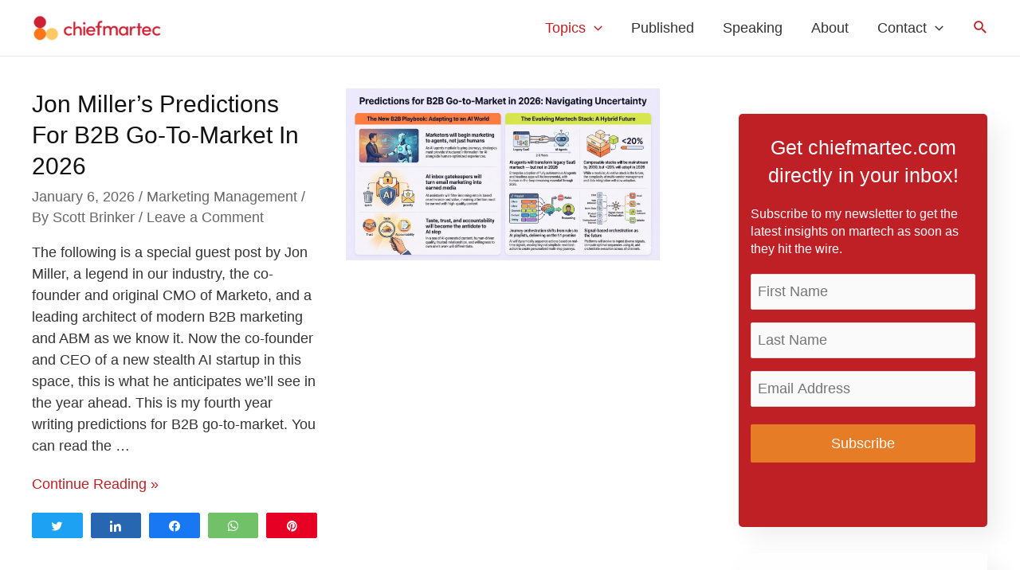

--- FILE ---
content_type: text/html; charset=UTF-8
request_url: https://chiefmartec.com/blog/
body_size: 43722
content:
<!DOCTYPE html>
<html lang="en-US">
<head> <script>
var gform;gform||(document.addEventListener("gform_main_scripts_loaded",function(){gform.scriptsLoaded=!0}),window.addEventListener("DOMContentLoaded",function(){gform.domLoaded=!0}),gform={domLoaded:!1,scriptsLoaded:!1,initializeOnLoaded:function(o){gform.domLoaded&&gform.scriptsLoaded?o():!gform.domLoaded&&gform.scriptsLoaded?window.addEventListener("DOMContentLoaded",o):document.addEventListener("gform_main_scripts_loaded",o)},hooks:{action:{},filter:{}},addAction:function(o,n,r,t){gform.addHook("action",o,n,r,t)},addFilter:function(o,n,r,t){gform.addHook("filter",o,n,r,t)},doAction:function(o){gform.doHook("action",o,arguments)},applyFilters:function(o){return gform.doHook("filter",o,arguments)},removeAction:function(o,n){gform.removeHook("action",o,n)},removeFilter:function(o,n,r){gform.removeHook("filter",o,n,r)},addHook:function(o,n,r,t,i){null==gform.hooks[o][n]&&(gform.hooks[o][n]=[]);var e=gform.hooks[o][n];null==i&&(i=n+"_"+e.length),gform.hooks[o][n].push({tag:i,callable:r,priority:t=null==t?10:t})},doHook:function(n,o,r){var t;if(r=Array.prototype.slice.call(r,1),null!=gform.hooks[n][o]&&((o=gform.hooks[n][o]).sort(function(o,n){return o.priority-n.priority}),o.forEach(function(o){"function"!=typeof(t=o.callable)&&(t=window[t]),"action"==n?t.apply(null,r):r[0]=t.apply(null,r)})),"filter"==n)return r[0]},removeHook:function(o,n,t,i){var r;null!=gform.hooks[o][n]&&(r=(r=gform.hooks[o][n]).filter(function(o,n,r){return!!(null!=i&&i!=o.tag||null!=t&&t!=o.priority)}),gform.hooks[o][n]=r)}});
</script>

<meta charset="UTF-8">
<meta name="viewport" content="width=device-width, initial-scale=1">
<link rel="profile" href="https://gmpg.org/xfn/11">


<script type="text/javascript">
var googletag = googletag || {};
googletag.cmd = googletag.cmd || [];
(function() {
var gads = document.createElement('script');
gads.async = true;
gads.type = 'text/javascript';
var useSSL = 'https:' == document.location.protocol;
gads.src = (useSSL ? 'https:' : 'http:') + 
'//www.googletagservices.com/tag/js/gpt.js';
var node = document.getElementsByTagName('script')[0];
node.parentNode.insertBefore(gads, node);
})();
</script>
<script type="text/javascript">
googletag.cmd.push(function() {
googletag.defineSlot('/1038259/CMT-Cube', [300, 250], 'div-gpt-ad-1421205000492-0').addService(googletag.pubads());
googletag.defineSlot('/1038259/CMT-Leaderboard', [[728, 90], [970, 90], [970, 250]], 'div-gpt-ad-1421205000492-1').addService(googletag.pubads());
googletag.pubads().enableSingleRequest();
googletag.enableServices();
});
</script>

<title>Blog &#8211; chiefmartec</title><link rel="stylesheet" href="https://chiefmartec.com/wp-content/cache/min/1/1e6aeecb0211e20e9601b2430d8f1535.css" media="all" data-minify="1" />
<meta name='robots' content='max-image-preview:large' />

<!-- Social Warfare v4.4.1 https://warfareplugins.com - BEGINNING OF OUTPUT -->
<style>
	@font-face {
		font-family: "sw-icon-font";
		src:url("https://chiefmartec.com/wp-content/plugins/social-warfare/assets/fonts/sw-icon-font.eot?ver=4.4.1");
		src:url("https://chiefmartec.com/wp-content/plugins/social-warfare/assets/fonts/sw-icon-font.eot?ver=4.4.1#iefix") format("embedded-opentype"),
		url("https://chiefmartec.com/wp-content/plugins/social-warfare/assets/fonts/sw-icon-font.woff?ver=4.4.1") format("woff"),
		url("https://chiefmartec.com/wp-content/plugins/social-warfare/assets/fonts/sw-icon-font.ttf?ver=4.4.1") format("truetype"),
		url("https://chiefmartec.com/wp-content/plugins/social-warfare/assets/fonts/sw-icon-font.svg?ver=4.4.1#1445203416") format("svg");
		font-weight: normal;
		font-style: normal;
		font-display:block;
	}
</style>
<!-- Social Warfare v4.4.1 https://warfareplugins.com - END OF OUTPUT -->


<link rel="alternate" type="application/rss+xml" title="chiefmartec &raquo; Feed" href="https://chiefmartec.com/feed/" />
<link rel="alternate" type="application/rss+xml" title="chiefmartec &raquo; Comments Feed" href="https://chiefmartec.com/comments/feed/" />
		<!-- This site uses the Google Analytics by MonsterInsights plugin v8.14.0 - Using Analytics tracking - https://www.monsterinsights.com/ -->
							<script src="//www.googletagmanager.com/gtag/js?id=UA-3958871-1"  data-cfasync="false" data-wpfc-render="false" async></script>
			<script data-cfasync="false" data-wpfc-render="false">
				var mi_version = '8.14.0';
				var mi_track_user = true;
				var mi_no_track_reason = '';
				
								var disableStrs = [
															'ga-disable-UA-3958871-1',
									];

				/* Function to detect opted out users */
				function __gtagTrackerIsOptedOut() {
					for (var index = 0; index < disableStrs.length; index++) {
						if (document.cookie.indexOf(disableStrs[index] + '=true') > -1) {
							return true;
						}
					}

					return false;
				}

				/* Disable tracking if the opt-out cookie exists. */
				if (__gtagTrackerIsOptedOut()) {
					for (var index = 0; index < disableStrs.length; index++) {
						window[disableStrs[index]] = true;
					}
				}

				/* Opt-out function */
				function __gtagTrackerOptout() {
					for (var index = 0; index < disableStrs.length; index++) {
						document.cookie = disableStrs[index] + '=true; expires=Thu, 31 Dec 2099 23:59:59 UTC; path=/';
						window[disableStrs[index]] = true;
					}
				}

				if ('undefined' === typeof gaOptout) {
					function gaOptout() {
						__gtagTrackerOptout();
					}
				}
								window.dataLayer = window.dataLayer || [];

				window.MonsterInsightsDualTracker = {
					helpers: {},
					trackers: {},
				};
				if (mi_track_user) {
					function __gtagDataLayer() {
						dataLayer.push(arguments);
					}

					function __gtagTracker(type, name, parameters) {
						if (!parameters) {
							parameters = {};
						}

						if (parameters.send_to) {
							__gtagDataLayer.apply(null, arguments);
							return;
						}

						if (type === 'event') {
							
														parameters.send_to = monsterinsights_frontend.ua;
							__gtagDataLayer(type, name, parameters);
													} else {
							__gtagDataLayer.apply(null, arguments);
						}
					}

					__gtagTracker('js', new Date());
					__gtagTracker('set', {
						'developer_id.dZGIzZG': true,
											});
															__gtagTracker('config', 'UA-3958871-1', {"forceSSL":"true","link_attribution":"true"} );
										window.gtag = __gtagTracker;										(function () {
						/* https://developers.google.com/analytics/devguides/collection/analyticsjs/ */
						/* ga and __gaTracker compatibility shim. */
						var noopfn = function () {
							return null;
						};
						var newtracker = function () {
							return new Tracker();
						};
						var Tracker = function () {
							return null;
						};
						var p = Tracker.prototype;
						p.get = noopfn;
						p.set = noopfn;
						p.send = function () {
							var args = Array.prototype.slice.call(arguments);
							args.unshift('send');
							__gaTracker.apply(null, args);
						};
						var __gaTracker = function () {
							var len = arguments.length;
							if (len === 0) {
								return;
							}
							var f = arguments[len - 1];
							if (typeof f !== 'object' || f === null || typeof f.hitCallback !== 'function') {
								if ('send' === arguments[0]) {
									var hitConverted, hitObject = false, action;
									if ('event' === arguments[1]) {
										if ('undefined' !== typeof arguments[3]) {
											hitObject = {
												'eventAction': arguments[3],
												'eventCategory': arguments[2],
												'eventLabel': arguments[4],
												'value': arguments[5] ? arguments[5] : 1,
											}
										}
									}
									if ('pageview' === arguments[1]) {
										if ('undefined' !== typeof arguments[2]) {
											hitObject = {
												'eventAction': 'page_view',
												'page_path': arguments[2],
											}
										}
									}
									if (typeof arguments[2] === 'object') {
										hitObject = arguments[2];
									}
									if (typeof arguments[5] === 'object') {
										Object.assign(hitObject, arguments[5]);
									}
									if ('undefined' !== typeof arguments[1].hitType) {
										hitObject = arguments[1];
										if ('pageview' === hitObject.hitType) {
											hitObject.eventAction = 'page_view';
										}
									}
									if (hitObject) {
										action = 'timing' === arguments[1].hitType ? 'timing_complete' : hitObject.eventAction;
										hitConverted = mapArgs(hitObject);
										__gtagTracker('event', action, hitConverted);
									}
								}
								return;
							}

							function mapArgs(args) {
								var arg, hit = {};
								var gaMap = {
									'eventCategory': 'event_category',
									'eventAction': 'event_action',
									'eventLabel': 'event_label',
									'eventValue': 'event_value',
									'nonInteraction': 'non_interaction',
									'timingCategory': 'event_category',
									'timingVar': 'name',
									'timingValue': 'value',
									'timingLabel': 'event_label',
									'page': 'page_path',
									'location': 'page_location',
									'title': 'page_title',
								};
								for (arg in args) {
																		if (!(!args.hasOwnProperty(arg) || !gaMap.hasOwnProperty(arg))) {
										hit[gaMap[arg]] = args[arg];
									} else {
										hit[arg] = args[arg];
									}
								}
								return hit;
							}

							try {
								f.hitCallback();
							} catch (ex) {
							}
						};
						__gaTracker.create = newtracker;
						__gaTracker.getByName = newtracker;
						__gaTracker.getAll = function () {
							return [];
						};
						__gaTracker.remove = noopfn;
						__gaTracker.loaded = true;
						window['__gaTracker'] = __gaTracker;
					})();
									} else {
										console.log("");
					(function () {
						function __gtagTracker() {
							return null;
						}

						window['__gtagTracker'] = __gtagTracker;
						window['gtag'] = __gtagTracker;
					})();
									}
			</script>
				<!-- / Google Analytics by MonsterInsights -->
		<style>
img.wp-smiley,
img.emoji {
	display: inline !important;
	border: none !important;
	box-shadow: none !important;
	height: 1em !important;
	width: 1em !important;
	margin: 0 0.07em !important;
	vertical-align: -0.1em !important;
	background: none !important;
	padding: 0 !important;
}
</style>
	

<style id='astra-theme-css-inline-css'>
.ast-no-sidebar .entry-content .alignfull {margin-left: calc( -50vw + 50%);margin-right: calc( -50vw + 50%);max-width: 100vw;width: 100vw;}.ast-no-sidebar .entry-content .alignwide {margin-left: calc(-41vw + 50%);margin-right: calc(-41vw + 50%);max-width: unset;width: unset;}.ast-no-sidebar .entry-content .alignfull .alignfull,.ast-no-sidebar .entry-content .alignfull .alignwide,.ast-no-sidebar .entry-content .alignwide .alignfull,.ast-no-sidebar .entry-content .alignwide .alignwide,.ast-no-sidebar .entry-content .wp-block-column .alignfull,.ast-no-sidebar .entry-content .wp-block-column .alignwide{width: 100%;margin-left: auto;margin-right: auto;}.wp-block-gallery,.blocks-gallery-grid {margin: 0;}.wp-block-separator {max-width: 100px;}.wp-block-separator.is-style-wide,.wp-block-separator.is-style-dots {max-width: none;}.entry-content .has-2-columns .wp-block-column:first-child {padding-right: 10px;}.entry-content .has-2-columns .wp-block-column:last-child {padding-left: 10px;}@media (max-width: 782px) {.entry-content .wp-block-columns .wp-block-column {flex-basis: 100%;}.entry-content .has-2-columns .wp-block-column:first-child {padding-right: 0;}.entry-content .has-2-columns .wp-block-column:last-child {padding-left: 0;}}body .entry-content .wp-block-latest-posts {margin-left: 0;}body .entry-content .wp-block-latest-posts li {list-style: none;}.ast-no-sidebar .ast-container .entry-content .wp-block-latest-posts {margin-left: 0;}.ast-header-break-point .entry-content .alignwide {margin-left: auto;margin-right: auto;}.entry-content .blocks-gallery-item img {margin-bottom: auto;}.wp-block-pullquote {border-top: 4px solid #555d66;border-bottom: 4px solid #555d66;color: #40464d;}:root{--ast-container-default-xlg-padding:6.67em;--ast-container-default-lg-padding:5.67em;--ast-container-default-slg-padding:4.34em;--ast-container-default-md-padding:3.34em;--ast-container-default-sm-padding:6.67em;--ast-container-default-xs-padding:2.4em;--ast-container-default-xxs-padding:1.4em;--ast-code-block-background:#EEEEEE;--ast-comment-inputs-background:#FAFAFA;}html{font-size:112.5%;}a,.page-title{color:#be2026;}a:hover,a:focus{color:#e67c25;}body,button,input,select,textarea,.ast-button,.ast-custom-button{font-family:Helvetica,Verdana,Arial,sans-serif;font-weight:400;font-size:18px;font-size:1rem;line-height:1.5em;}blockquote{color:#000000;}p,.entry-content p{margin-bottom:1.2em;}.site-title{font-size:35px;font-size:1.94444444444rem;display:none;}header .custom-logo-link img{max-width:165px;}.astra-logo-svg{width:165px;}.site-header .site-description{font-size:15px;font-size:0.833333333333rem;display:none;}.entry-title{font-size:30px;font-size:1.66666666667rem;}h1,.entry-content h1{font-size:40px;font-size:2.22222222222rem;}h2,.entry-content h2{font-size:30px;font-size:1.66666666667rem;}h3,.entry-content h3{font-size:25px;font-size:1.38888888889rem;}h4,.entry-content h4{font-size:20px;font-size:1.11111111111rem;}h5,.entry-content h5{font-size:18px;font-size:1rem;}h6,.entry-content h6{font-size:15px;font-size:0.833333333333rem;}::selection{background-color:#be2026;color:#ffffff;}body,h1,.entry-title a,.entry-content h1,h2,.entry-content h2,h3,.entry-content h3,h4,.entry-content h4,h5,.entry-content h5,h6,.entry-content h6{color:#333333;}.tagcloud a:hover,.tagcloud a:focus,.tagcloud a.current-item{color:#ffffff;border-color:#be2026;background-color:#be2026;}input:focus,input[type="text"]:focus,input[type="email"]:focus,input[type="url"]:focus,input[type="password"]:focus,input[type="reset"]:focus,input[type="search"]:focus,textarea:focus{border-color:#be2026;}input[type="radio"]:checked,input[type=reset],input[type="checkbox"]:checked,input[type="checkbox"]:hover:checked,input[type="checkbox"]:focus:checked,input[type=range]::-webkit-slider-thumb{border-color:#be2026;background-color:#be2026;box-shadow:none;}.site-footer a:hover + .post-count,.site-footer a:focus + .post-count{background:#be2026;border-color:#be2026;}.single .nav-links .nav-previous,.single .nav-links .nav-next{color:#be2026;}.entry-meta,.entry-meta *{line-height:1.45;color:#be2026;}.entry-meta a:hover,.entry-meta a:hover *,.entry-meta a:focus,.entry-meta a:focus *,.page-links > .page-link,.page-links .page-link:hover,.post-navigation a:hover{color:#e67c25;}#cat option,.secondary .calendar_wrap thead a,.secondary .calendar_wrap thead a:visited{color:#be2026;}.secondary .calendar_wrap #today,.ast-progress-val span{background:#be2026;}.secondary a:hover + .post-count,.secondary a:focus + .post-count{background:#be2026;border-color:#be2026;}.calendar_wrap #today > a{color:#ffffff;}.page-links .page-link,.single .post-navigation a{color:#be2026;}.ast-archive-title{color:#111111;}.widget-title{font-size:25px;font-size:1.38888888889rem;color:#111111;}.single .ast-author-details .author-title{color:#e67c25;}#secondary,#secondary button,#secondary input,#secondary select,#secondary textarea{font-size:18px;font-size:1rem;}.ast-single-post .entry-content a,.ast-comment-content a:not(.ast-comment-edit-reply-wrap a){text-decoration:underline;}.ast-single-post .wp-block-button .wp-block-button__link,.ast-single-post .elementor-button-wrapper .elementor-button,.ast-single-post .entry-content .uagb-tab a,.ast-single-post .entry-content .uagb-ifb-cta a,.ast-single-post .entry-content .wp-block-uagb-buttons a,.ast-single-post .entry-content .uabb-module-content a,.ast-single-post .entry-content .uagb-post-grid a,.ast-single-post .entry-content .uagb-timeline a,.ast-single-post .entry-content .uagb-toc__wrap a,.ast-single-post .entry-content .uagb-taxomony-box a,.ast-single-post .entry-content .woocommerce a,.entry-content .wp-block-latest-posts > li > a,.ast-single-post .entry-content .wp-block-file__button{text-decoration:none;}a:focus-visible,.ast-menu-toggle:focus-visible,.site .skip-link:focus-visible,.wp-block-loginout input:focus-visible,.wp-block-search.wp-block-search__button-inside .wp-block-search__inside-wrapper,.ast-header-navigation-arrow:focus-visible{outline-style:dotted;outline-color:inherit;outline-width:thin;border-color:transparent;}input:focus,input[type="text"]:focus,input[type="email"]:focus,input[type="url"]:focus,input[type="password"]:focus,input[type="reset"]:focus,input[type="search"]:focus,textarea:focus,.wp-block-search__input:focus,[data-section="section-header-mobile-trigger"] .ast-button-wrap .ast-mobile-menu-trigger-minimal:focus,.ast-mobile-popup-drawer.active .menu-toggle-close:focus,.woocommerce-ordering select.orderby:focus,#ast-scroll-top:focus,.woocommerce a.add_to_cart_button:focus,.woocommerce .button.single_add_to_cart_button:focus{border-style:dotted;border-color:inherit;border-width:thin;outline-color:transparent;}.ast-logo-title-inline .site-logo-img{padding-right:1em;}.site-logo-img img{ transition:all 0.2s linear;}#secondary {margin: 4em 0 2.5em;word-break: break-word;line-height: 2;}#secondary li {margin-bottom: 0.25em;}#secondary li:last-child {margin-bottom: 0;}@media (max-width: 768px) {.js_active .ast-plain-container.ast-single-post #secondary {margin-top: 1.5em;}}.ast-separate-container.ast-two-container #secondary .widget {background-color: #fff;padding: 2em;margin-bottom: 2em;}@media (min-width: 993px) {.ast-left-sidebar #secondary {padding-right: 60px;}.ast-right-sidebar #secondary {padding-left: 60px;}}@media (max-width: 993px) {.ast-right-sidebar #secondary {padding-left: 30px;}.ast-left-sidebar #secondary {padding-right: 30px;}}@media (max-width:921px){#ast-desktop-header{display:none;}}@media (min-width:921px){#ast-mobile-header{display:none;}}.wp-block-buttons.aligncenter{justify-content:center;}@media (min-width:1200px){.wp-block-group .has-background{padding:20px;}}@media (min-width:1200px){.ast-plain-container.ast-right-sidebar .entry-content .wp-block-group.alignwide,.ast-plain-container.ast-left-sidebar .entry-content .wp-block-group.alignwide,.ast-plain-container.ast-right-sidebar .entry-content .wp-block-group.alignfull,.ast-plain-container.ast-left-sidebar .entry-content .wp-block-group.alignfull{padding-left:20px;padding-right:20px;}}@media (min-width:1200px){.wp-block-cover-image.alignwide .wp-block-cover__inner-container,.wp-block-cover.alignwide .wp-block-cover__inner-container,.wp-block-cover-image.alignfull .wp-block-cover__inner-container,.wp-block-cover.alignfull .wp-block-cover__inner-container{width:100%;}}.wp-block-columns{margin-bottom:unset;}.wp-block-image.size-full{margin:2rem 0;}.wp-block-separator.has-background{padding:0;}.wp-block-gallery{margin-bottom:1.6em;}.wp-block-group{padding-top:4em;padding-bottom:4em;}.wp-block-group__inner-container .wp-block-columns:last-child,.wp-block-group__inner-container :last-child,.wp-block-table table{margin-bottom:0;}.blocks-gallery-grid{width:100%;}.wp-block-navigation-link__content{padding:5px 0;}.wp-block-group .wp-block-group .has-text-align-center,.wp-block-group .wp-block-column .has-text-align-center{max-width:100%;}.has-text-align-center{margin:0 auto;}@media (min-width:1200px){.wp-block-cover__inner-container,.alignwide .wp-block-group__inner-container,.alignfull .wp-block-group__inner-container{max-width:1200px;margin:0 auto;}.wp-block-group.alignnone,.wp-block-group.aligncenter,.wp-block-group.alignleft,.wp-block-group.alignright,.wp-block-group.alignwide,.wp-block-columns.alignwide{margin:2rem 0 1rem 0;}}@media (max-width:1200px){.wp-block-group{padding:3em;}.wp-block-group .wp-block-group{padding:1.5em;}.wp-block-columns,.wp-block-column{margin:1rem 0;}}@media (min-width:921px){.wp-block-columns .wp-block-group{padding:2em;}}@media (max-width:544px){.wp-block-cover-image .wp-block-cover__inner-container,.wp-block-cover .wp-block-cover__inner-container{width:unset;}.wp-block-cover,.wp-block-cover-image{padding:2em 0;}.wp-block-group,.wp-block-cover{padding:2em;}.wp-block-media-text__media img,.wp-block-media-text__media video{width:unset;max-width:100%;}.wp-block-media-text.has-background .wp-block-media-text__content{padding:1em;}}.wp-block-image.aligncenter{margin-left:auto;margin-right:auto;}.wp-block-table.aligncenter{margin-left:auto;margin-right:auto;}@media (min-width:544px){.entry-content .wp-block-media-text.has-media-on-the-right .wp-block-media-text__content{padding:0 8% 0 0;}.entry-content .wp-block-media-text .wp-block-media-text__content{padding:0 0 0 8%;}.ast-plain-container .site-content .entry-content .has-custom-content-position.is-position-bottom-left > *,.ast-plain-container .site-content .entry-content .has-custom-content-position.is-position-bottom-right > *,.ast-plain-container .site-content .entry-content .has-custom-content-position.is-position-top-left > *,.ast-plain-container .site-content .entry-content .has-custom-content-position.is-position-top-right > *,.ast-plain-container .site-content .entry-content .has-custom-content-position.is-position-center-right > *,.ast-plain-container .site-content .entry-content .has-custom-content-position.is-position-center-left > *{margin:0;}}@media (max-width:544px){.entry-content .wp-block-media-text .wp-block-media-text__content{padding:8% 0;}.wp-block-media-text .wp-block-media-text__media img{width:auto;max-width:100%;}}.wp-block-button.is-style-outline .wp-block-button__link{border-color:#be2026;}div.wp-block-button.is-style-outline > .wp-block-button__link:not(.has-text-color),div.wp-block-button.wp-block-button__link.is-style-outline:not(.has-text-color){color:#be2026;}.wp-block-button.is-style-outline .wp-block-button__link:hover,div.wp-block-button.is-style-outline .wp-block-button__link:focus,div.wp-block-button.is-style-outline > .wp-block-button__link:not(.has-text-color):hover,div.wp-block-button.wp-block-button__link.is-style-outline:not(.has-text-color):hover{color:#000000;background-color:#e67c25;border-color:#e67c25;}.post-page-numbers.current .page-link,.ast-pagination .page-numbers.current{color:#ffffff;border-color:#be2026;background-color:#be2026;border-radius:2px;}@media (min-width:544px){.entry-content > .alignleft{margin-right:20px;}.entry-content > .alignright{margin-left:20px;}}h1.widget-title{font-weight:inherit;}h2.widget-title{font-weight:inherit;}h3.widget-title{font-weight:inherit;}@media (max-width:921px){.ast-separate-container #primary,.ast-separate-container #secondary{padding:1.5em 0;}#primary,#secondary{padding:1.5em 0;margin:0;}.ast-left-sidebar #content > .ast-container{display:flex;flex-direction:column-reverse;width:100%;}.ast-separate-container .ast-article-post,.ast-separate-container .ast-article-single{padding:1.5em 2.14em;}.ast-author-box img.avatar{margin:20px 0 0 0;}}@media (max-width:921px){#secondary.secondary{padding-top:0;}.ast-separate-container.ast-right-sidebar #secondary{padding-left:1em;padding-right:1em;}.ast-separate-container.ast-two-container #secondary{padding-left:0;padding-right:0;}.ast-page-builder-template .entry-header #secondary,.ast-page-builder-template #secondary{margin-top:1.5em;}}@media (max-width:921px){.ast-right-sidebar #primary{padding-right:0;}.ast-page-builder-template.ast-left-sidebar #secondary,.ast-page-builder-template.ast-right-sidebar #secondary{padding-right:20px;padding-left:20px;}.ast-right-sidebar #secondary,.ast-left-sidebar #primary{padding-left:0;}.ast-left-sidebar #secondary{padding-right:0;}}@media (min-width:922px){.ast-separate-container.ast-right-sidebar #primary,.ast-separate-container.ast-left-sidebar #primary{border:0;}.search-no-results.ast-separate-container #primary{margin-bottom:4em;}}@media (min-width:922px){.ast-right-sidebar #primary{border-right:1px solid var(--ast-border-color);}.ast-left-sidebar #primary{border-left:1px solid var(--ast-border-color);}.ast-right-sidebar #secondary{border-left:1px solid var(--ast-border-color);margin-left:-1px;}.ast-left-sidebar #secondary{border-right:1px solid var(--ast-border-color);margin-right:-1px;}.ast-separate-container.ast-two-container.ast-right-sidebar #secondary{padding-left:30px;padding-right:0;}.ast-separate-container.ast-two-container.ast-left-sidebar #secondary{padding-right:30px;padding-left:0;}.ast-separate-container.ast-right-sidebar #secondary,.ast-separate-container.ast-left-sidebar #secondary{border:0;margin-left:auto;margin-right:auto;}.ast-separate-container.ast-two-container #secondary .widget:last-child{margin-bottom:0;}}.wp-block-button .wp-block-button__link{color:#ffffff;}.wp-block-button .wp-block-button__link:hover,.wp-block-button .wp-block-button__link:focus{color:#000000;background-color:#e67c25;border-color:#e67c25;}.wp-block-button .wp-block-button__link{border-color:#be2026;background-color:#be2026;color:#ffffff;font-family:inherit;font-weight:inherit;line-height:1em;border-top-left-radius:2px;border-top-right-radius:2px;border-bottom-right-radius:2px;border-bottom-left-radius:2px;padding-top:15px;padding-right:30px;padding-bottom:15px;padding-left:30px;}@media (max-width:921px){.wp-block-button .wp-block-button__link{padding-top:14px;padding-right:28px;padding-bottom:14px;padding-left:28px;}}@media (max-width:544px){.wp-block-button .wp-block-button__link{padding-top:12px;padding-right:24px;padding-bottom:12px;padding-left:24px;}}.menu-toggle,button,.ast-button,.ast-custom-button,.button,input#submit,input[type="button"],input[type="submit"],input[type="reset"],form[CLASS*="wp-block-search__"].wp-block-search .wp-block-search__inside-wrapper .wp-block-search__button{border-style:solid;border-top-width:0;border-right-width:0;border-left-width:0;border-bottom-width:0;color:#ffffff;border-color:#be2026;background-color:#be2026;padding-top:15px;padding-right:30px;padding-bottom:15px;padding-left:30px;font-family:inherit;font-weight:inherit;line-height:1em;border-top-left-radius:2px;border-top-right-radius:2px;border-bottom-right-radius:2px;border-bottom-left-radius:2px;}button:focus,.menu-toggle:hover,button:hover,.ast-button:hover,.ast-custom-button:hover .button:hover,.ast-custom-button:hover ,input[type=reset]:hover,input[type=reset]:focus,input#submit:hover,input#submit:focus,input[type="button"]:hover,input[type="button"]:focus,input[type="submit"]:hover,input[type="submit"]:focus,form[CLASS*="wp-block-search__"].wp-block-search .wp-block-search__inside-wrapper .wp-block-search__button:hover,form[CLASS*="wp-block-search__"].wp-block-search .wp-block-search__inside-wrapper .wp-block-search__button:focus{color:#000000;background-color:#e67c25;border-color:#e67c25;}@media (max-width:921px){.menu-toggle,button,.ast-button,.ast-custom-button,.button,input#submit,input[type="button"],input[type="submit"],input[type="reset"],form[CLASS*="wp-block-search__"].wp-block-search .wp-block-search__inside-wrapper .wp-block-search__button{padding-top:14px;padding-right:28px;padding-bottom:14px;padding-left:28px;}}@media (max-width:544px){.menu-toggle,button,.ast-button,.ast-custom-button,.button,input#submit,input[type="button"],input[type="submit"],input[type="reset"],form[CLASS*="wp-block-search__"].wp-block-search .wp-block-search__inside-wrapper .wp-block-search__button{padding-top:12px;padding-right:24px;padding-bottom:12px;padding-left:24px;}}@media (max-width:921px){.ast-mobile-header-stack .main-header-bar .ast-search-menu-icon{display:inline-block;}.ast-header-break-point.ast-header-custom-item-outside .ast-mobile-header-stack .main-header-bar .ast-search-icon{margin:0;}.ast-comment-avatar-wrap img{max-width:2.5em;}.ast-separate-container .ast-comment-list li.depth-1{padding:1.5em 2.14em;}.ast-separate-container .comment-respond{padding:2em 2.14em;}.ast-comment-meta{padding:0 1.8888em 1.3333em;}}@media (min-width:544px){.ast-container{max-width:100%;}}@media (max-width:544px){.ast-separate-container .ast-article-post,.ast-separate-container .ast-article-single,.ast-separate-container .comments-title,.ast-separate-container .ast-archive-description{padding:1.5em 1em;}.ast-separate-container #content .ast-container{padding-left:0.54em;padding-right:0.54em;}.ast-separate-container .ast-comment-list li.depth-1{padding:1.5em 1em;margin-bottom:1.5em;}.ast-separate-container .ast-comment-list .bypostauthor{padding:.5em;}.ast-search-menu-icon.ast-dropdown-active .search-field{width:170px;}.ast-separate-container #secondary{padding-top:0;}.ast-separate-container.ast-two-container #secondary .widget{margin-bottom:1.5em;padding-left:1em;padding-right:1em;}}body,.ast-separate-container{background-color:#ffffff;;background-image:none;;}.ast-no-sidebar.ast-separate-container .entry-content .alignfull {margin-left: -6.67em;margin-right: -6.67em;width: auto;}@media (max-width: 1200px) {.ast-no-sidebar.ast-separate-container .entry-content .alignfull {margin-left: -2.4em;margin-right: -2.4em;}}@media (max-width: 768px) {.ast-no-sidebar.ast-separate-container .entry-content .alignfull {margin-left: -2.14em;margin-right: -2.14em;}}@media (max-width: 544px) {.ast-no-sidebar.ast-separate-container .entry-content .alignfull {margin-left: -1em;margin-right: -1em;}}.ast-no-sidebar.ast-separate-container .entry-content .alignwide {margin-left: -20px;margin-right: -20px;}.ast-no-sidebar.ast-separate-container .entry-content .wp-block-column .alignfull,.ast-no-sidebar.ast-separate-container .entry-content .wp-block-column .alignwide {margin-left: auto;margin-right: auto;width: 100%;}@media (max-width:921px){.site-title{display:none;}.site-header .site-description{display:none;}.entry-title{font-size:30px;}h1,.entry-content h1{font-size:30px;}h2,.entry-content h2{font-size:25px;}h3,.entry-content h3{font-size:20px;}}@media (max-width:544px){.site-title{display:none;}.site-header .site-description{display:none;}.entry-title{font-size:30px;}h1,.entry-content h1{font-size:30px;}h2,.entry-content h2{font-size:25px;}h3,.entry-content h3{font-size:20px;}}@media (max-width:921px){html{font-size:102.6%;}}@media (max-width:544px){html{font-size:102.6%;}}@media (min-width:922px){.ast-container{max-width:1240px;}}@media (min-width:922px){.site-content .ast-container{display:flex;}}@media (max-width:921px){.site-content .ast-container{flex-direction:column;}}@media (min-width:922px){.main-header-menu .sub-menu .menu-item.ast-left-align-sub-menu:hover > .sub-menu,.main-header-menu .sub-menu .menu-item.ast-left-align-sub-menu.focus > .sub-menu{margin-left:-0px;}}.wp-block-search {margin-bottom: 20px;}.wp-block-site-tagline {margin-top: 20px;}form.wp-block-search .wp-block-search__input,.wp-block-search.wp-block-search__button-inside .wp-block-search__inside-wrapper {border-color: #eaeaea;background: #fafafa;}.wp-block-search.wp-block-search__button-inside .wp-block-search__inside-wrapper .wp-block-search__input:focus,.wp-block-loginout input:focus {outline: thin dotted;}.wp-block-loginout input:focus {border-color: transparent;} form.wp-block-search .wp-block-search__inside-wrapper .wp-block-search__input {padding: 12px;}form.wp-block-search .wp-block-search__button svg {fill: currentColor;width: 20px;height: 20px;}.wp-block-loginout p label {display: block;}.wp-block-loginout p:not(.login-remember):not(.login-submit) input {width: 100%;}.wp-block-loginout .login-remember input {width: 1.1rem;height: 1.1rem;margin: 0 5px 4px 0;vertical-align: middle;}blockquote {padding: 1.2em;}:root .has-ast-global-color-0-color{color:var(--ast-global-color-0);}:root .has-ast-global-color-0-background-color{background-color:var(--ast-global-color-0);}:root .wp-block-button .has-ast-global-color-0-color{color:var(--ast-global-color-0);}:root .wp-block-button .has-ast-global-color-0-background-color{background-color:var(--ast-global-color-0);}:root .has-ast-global-color-1-color{color:var(--ast-global-color-1);}:root .has-ast-global-color-1-background-color{background-color:var(--ast-global-color-1);}:root .wp-block-button .has-ast-global-color-1-color{color:var(--ast-global-color-1);}:root .wp-block-button .has-ast-global-color-1-background-color{background-color:var(--ast-global-color-1);}:root .has-ast-global-color-2-color{color:var(--ast-global-color-2);}:root .has-ast-global-color-2-background-color{background-color:var(--ast-global-color-2);}:root .wp-block-button .has-ast-global-color-2-color{color:var(--ast-global-color-2);}:root .wp-block-button .has-ast-global-color-2-background-color{background-color:var(--ast-global-color-2);}:root .has-ast-global-color-3-color{color:var(--ast-global-color-3);}:root .has-ast-global-color-3-background-color{background-color:var(--ast-global-color-3);}:root .wp-block-button .has-ast-global-color-3-color{color:var(--ast-global-color-3);}:root .wp-block-button .has-ast-global-color-3-background-color{background-color:var(--ast-global-color-3);}:root .has-ast-global-color-4-color{color:var(--ast-global-color-4);}:root .has-ast-global-color-4-background-color{background-color:var(--ast-global-color-4);}:root .wp-block-button .has-ast-global-color-4-color{color:var(--ast-global-color-4);}:root .wp-block-button .has-ast-global-color-4-background-color{background-color:var(--ast-global-color-4);}:root .has-ast-global-color-5-color{color:var(--ast-global-color-5);}:root .has-ast-global-color-5-background-color{background-color:var(--ast-global-color-5);}:root .wp-block-button .has-ast-global-color-5-color{color:var(--ast-global-color-5);}:root .wp-block-button .has-ast-global-color-5-background-color{background-color:var(--ast-global-color-5);}:root .has-ast-global-color-6-color{color:var(--ast-global-color-6);}:root .has-ast-global-color-6-background-color{background-color:var(--ast-global-color-6);}:root .wp-block-button .has-ast-global-color-6-color{color:var(--ast-global-color-6);}:root .wp-block-button .has-ast-global-color-6-background-color{background-color:var(--ast-global-color-6);}:root .has-ast-global-color-7-color{color:var(--ast-global-color-7);}:root .has-ast-global-color-7-background-color{background-color:var(--ast-global-color-7);}:root .wp-block-button .has-ast-global-color-7-color{color:var(--ast-global-color-7);}:root .wp-block-button .has-ast-global-color-7-background-color{background-color:var(--ast-global-color-7);}:root .has-ast-global-color-8-color{color:var(--ast-global-color-8);}:root .has-ast-global-color-8-background-color{background-color:var(--ast-global-color-8);}:root .wp-block-button .has-ast-global-color-8-color{color:var(--ast-global-color-8);}:root .wp-block-button .has-ast-global-color-8-background-color{background-color:var(--ast-global-color-8);}:root{--ast-global-color-0:#0274be;--ast-global-color-1:#3a3a3a;--ast-global-color-2:#3a3a3a;--ast-global-color-3:#4B4F58;--ast-global-color-4:#F5F5F5;--ast-global-color-5:#FFFFFF;--ast-global-color-6:#F2F5F7;--ast-global-color-7:#424242;--ast-global-color-8:#000000;}:root {--ast-border-color : #dddddd;}.ast-archive-entry-banner {-js-display: flex;display: flex;flex-direction: column;justify-content: center;text-align: center;position: relative;background: #eeeeee;}.ast-archive-entry-banner[data-banner-width-type="custom"] {margin: 0 auto;width: 100%;}.ast-archive-entry-banner[data-banner-layout="layout-1"] {background: inherit;padding: 20px 0;text-align: left;}body.archive .ast-archive-description{max-width:1200px;width:100%;text-align:left;padding-top:3em;padding-right:3em;padding-bottom:3em;padding-left:3em;}body.archive .ast-archive-description .ast-archive-title,body.archive .ast-archive-description .ast-archive-title *{font-size:40px;font-size:2.22222222222rem;}body.archive .ast-archive-description > *:not(:last-child){margin-bottom:10px;}@media (max-width:921px){body.archive .ast-archive-description{text-align:left;}}@media (max-width:544px){body.archive .ast-archive-description{text-align:left;}}.ast-breadcrumbs .trail-browse,.ast-breadcrumbs .trail-items,.ast-breadcrumbs .trail-items li{display:inline-block;margin:0;padding:0;border:none;background:inherit;text-indent:0;}.ast-breadcrumbs .trail-browse{font-size:inherit;font-style:inherit;font-weight:inherit;color:inherit;}.ast-breadcrumbs .trail-items{list-style:none;}.trail-items li::after{padding:0 0.3em;content:"\00bb";}.trail-items li:last-of-type::after{display:none;}h1,.entry-content h1,h2,.entry-content h2,h3,.entry-content h3,h4,.entry-content h4,h5,.entry-content h5,h6,.entry-content h6{color:#111111;}.entry-title a{color:#111111;}@media (max-width:921px){.ast-builder-grid-row-container.ast-builder-grid-row-tablet-3-firstrow .ast-builder-grid-row > *:first-child,.ast-builder-grid-row-container.ast-builder-grid-row-tablet-3-lastrow .ast-builder-grid-row > *:last-child{grid-column:1 / -1;}}@media (max-width:544px){.ast-builder-grid-row-container.ast-builder-grid-row-mobile-3-firstrow .ast-builder-grid-row > *:first-child,.ast-builder-grid-row-container.ast-builder-grid-row-mobile-3-lastrow .ast-builder-grid-row > *:last-child{grid-column:1 / -1;}}.ast-builder-layout-element .ast-site-identity{margin-top:0px;margin-bottom:0px;margin-left:0px;margin-right:0px;}.ast-builder-layout-element[data-section="title_tagline"]{display:flex;}@media (max-width:921px){.ast-header-break-point .ast-builder-layout-element[data-section="title_tagline"]{display:flex;}}@media (max-width:544px){.ast-header-break-point .ast-builder-layout-element[data-section="title_tagline"]{display:flex;}}.ast-builder-menu-1{font-family:inherit;font-weight:inherit;}.ast-builder-menu-1 .menu-item > .menu-link{color:#333333;}.ast-builder-menu-1 .menu-item > .ast-menu-toggle{color:#333333;}.ast-builder-menu-1 .menu-item:hover > .menu-link,.ast-builder-menu-1 .inline-on-mobile .menu-item:hover > .ast-menu-toggle{color:#be2026;}.ast-builder-menu-1 .menu-item:hover > .ast-menu-toggle{color:#be2026;}.ast-builder-menu-1 .menu-item.current-menu-item > .menu-link,.ast-builder-menu-1 .inline-on-mobile .menu-item.current-menu-item > .ast-menu-toggle,.ast-builder-menu-1 .current-menu-ancestor > .menu-link{color:#be2026;}.ast-builder-menu-1 .menu-item.current-menu-item > .ast-menu-toggle{color:#be2026;}.ast-builder-menu-1 .sub-menu,.ast-builder-menu-1 .inline-on-mobile .sub-menu{border-top-width:2px;border-bottom-width:0;border-right-width:0;border-left-width:0;border-color:#be2026;border-style:solid;}.ast-builder-menu-1 .main-header-menu > .menu-item > .sub-menu,.ast-builder-menu-1 .main-header-menu > .menu-item > .astra-full-megamenu-wrapper{margin-top:0;}.ast-desktop .ast-builder-menu-1 .main-header-menu > .menu-item > .sub-menu:before,.ast-desktop .ast-builder-menu-1 .main-header-menu > .menu-item > .astra-full-megamenu-wrapper:before{height:calc( 0px + 5px );}.ast-desktop .ast-builder-menu-1 .menu-item .sub-menu .menu-link{border-style:none;}@media (max-width:921px){.ast-header-break-point .ast-builder-menu-1 .menu-item.menu-item-has-children > .ast-menu-toggle{top:0;}.ast-builder-menu-1 .menu-item-has-children > .menu-link:after{content:unset;}.ast-builder-menu-1 .main-header-menu > .menu-item > .sub-menu,.ast-builder-menu-1 .main-header-menu > .menu-item > .astra-full-megamenu-wrapper{margin-top:0;}}@media (max-width:544px){.ast-header-break-point .ast-builder-menu-1 .menu-item.menu-item-has-children > .ast-menu-toggle{top:0;}.ast-builder-menu-1 .main-header-menu > .menu-item > .sub-menu,.ast-builder-menu-1 .main-header-menu > .menu-item > .astra-full-megamenu-wrapper{margin-top:0;}}.ast-builder-menu-1{display:flex;}@media (max-width:921px){.ast-header-break-point .ast-builder-menu-1{display:flex;}}@media (max-width:544px){.ast-header-break-point .ast-builder-menu-1{display:flex;}}.ast-desktop .ast-menu-hover-style-underline > .menu-item > .menu-link:before,.ast-desktop .ast-menu-hover-style-overline > .menu-item > .menu-link:before {content: "";position: absolute;width: 100%;right: 50%;height: 1px;background-color: transparent;transform: scale(0,0) translate(-50%,0);transition: transform .3s ease-in-out,color .0s ease-in-out;}.ast-desktop .ast-menu-hover-style-underline > .menu-item:hover > .menu-link:before,.ast-desktop .ast-menu-hover-style-overline > .menu-item:hover > .menu-link:before {width: calc(100% - 1.2em);background-color: currentColor;transform: scale(1,1) translate(50%,0);}.ast-desktop .ast-menu-hover-style-underline > .menu-item > .menu-link:before {bottom: 0;}.ast-desktop .ast-menu-hover-style-overline > .menu-item > .menu-link:before {top: 0;}.ast-desktop .ast-menu-hover-style-zoom > .menu-item > .menu-link:hover {transition: all .3s ease;transform: scale(1.2);}.main-header-bar .main-header-bar-navigation .ast-search-icon {display: block;z-index: 4;position: relative;}.ast-search-icon .ast-icon {z-index: 4;}.ast-search-icon {z-index: 4;position: relative;line-height: normal;}.main-header-bar .ast-search-menu-icon .search-form {background-color: #ffffff;}.ast-search-menu-icon.ast-dropdown-active.slide-search .search-form {visibility: visible;opacity: 1;}.ast-search-menu-icon .search-form {border: 1px solid #e7e7e7;line-height: normal;padding: 0 3em 0 0;border-radius: 2px;display: inline-block;-webkit-backface-visibility: hidden;backface-visibility: hidden;position: relative;color: inherit;background-color: #fff;}.ast-search-menu-icon .astra-search-icon {-js-display: flex;display: flex;line-height: normal;}.ast-search-menu-icon .astra-search-icon:focus {outline: none;}.ast-search-menu-icon .search-field {border: none;background-color: transparent;transition: width .2s;border-radius: inherit;color: inherit;font-size: inherit;width: 0;color: #757575;}.ast-search-menu-icon .search-submit {display: none;background: none;border: none;font-size: 1.3em;color: #757575;}.ast-search-menu-icon.ast-dropdown-active {visibility: visible;opacity: 1;position: relative;}.ast-search-menu-icon.ast-dropdown-active .search-field {width: 235px;}.ast-header-search .ast-search-menu-icon.slide-search .search-form,.ast-header-search .ast-search-menu-icon.ast-inline-search .search-form {-js-display: flex;display: flex;align-items: center;}.ast-search-menu-icon.ast-inline-search .search-field {width : 100%;padding : 0.60em;padding-right : 5.5em;}.site-header-section-left .ast-search-menu-icon.slide-search .search-form {padding-left: 3em;padding-right: unset;left: -1em;right: unset;}.site-header-section-left .ast-search-menu-icon.slide-search .search-form .search-field {margin-right: unset;margin-left: 10px;}.ast-search-menu-icon.slide-search .search-form {-webkit-backface-visibility: visible;backface-visibility: visible;visibility: hidden;opacity: 0;transition: all .2s;position: absolute;z-index: 3;right: -1em;top: 50%;transform: translateY(-50%);}.ast-header-search .ast-search-menu-icon .search-form .search-field:-ms-input-placeholder,.ast-header-search .ast-search-menu-icon .search-form .search-field:-ms-input-placeholder{opacity:0.5;}.ast-header-search .ast-search-menu-icon.slide-search .search-form,.ast-header-search .ast-search-menu-icon.ast-inline-search .search-form{-js-display:flex;display:flex;align-items:center;}.ast-builder-layout-element.ast-header-search{height:auto;}.ast-header-search .astra-search-icon{color:#be2026;font-size:18px;}.ast-header-search .search-field::placeholder,.ast-header-search .ast-icon{color:#be2026;}.ast-header-search .ast-search-menu-icon.ast-dropdown-active .search-field{margin-right:8px;}@media (max-width:921px){.ast-header-search .astra-search-icon{font-size:18px;}.ast-header-search .ast-search-menu-icon.ast-dropdown-active .search-field{margin-right:8px;}}@media (max-width:544px){.ast-header-search .astra-search-icon{font-size:18px;}.ast-header-search .ast-search-menu-icon.ast-dropdown-active .search-field{margin-right:8px;}}.ast-header-search{display:flex;}@media (max-width:921px){.ast-header-break-point .ast-header-search{display:flex;}}@media (max-width:544px){.ast-header-break-point .ast-header-search{display:flex;}}.site-below-footer-wrap{padding-top:20px;padding-bottom:20px;}.site-below-footer-wrap[data-section="section-below-footer-builder"]{background-color:#efefef;;background-image:none;;min-height:80px;}.site-below-footer-wrap[data-section="section-below-footer-builder"] .ast-builder-grid-row{max-width:1200px;margin-left:auto;margin-right:auto;}.site-below-footer-wrap[data-section="section-below-footer-builder"] .ast-builder-grid-row,.site-below-footer-wrap[data-section="section-below-footer-builder"] .site-footer-section{align-items:flex-start;}.site-below-footer-wrap[data-section="section-below-footer-builder"].ast-footer-row-inline .site-footer-section{display:flex;margin-bottom:0;}.ast-builder-grid-row-full .ast-builder-grid-row{grid-template-columns:1fr;}@media (max-width:921px){.site-below-footer-wrap[data-section="section-below-footer-builder"].ast-footer-row-tablet-inline .site-footer-section{display:flex;margin-bottom:0;}.site-below-footer-wrap[data-section="section-below-footer-builder"].ast-footer-row-tablet-stack .site-footer-section{display:block;margin-bottom:10px;}.ast-builder-grid-row-container.ast-builder-grid-row-tablet-full .ast-builder-grid-row{grid-template-columns:1fr;}}@media (max-width:544px){.site-below-footer-wrap[data-section="section-below-footer-builder"].ast-footer-row-mobile-inline .site-footer-section{display:flex;margin-bottom:0;}.site-below-footer-wrap[data-section="section-below-footer-builder"].ast-footer-row-mobile-stack .site-footer-section{display:block;margin-bottom:10px;}.ast-builder-grid-row-container.ast-builder-grid-row-mobile-full .ast-builder-grid-row{grid-template-columns:1fr;}}.site-below-footer-wrap[data-section="section-below-footer-builder"]{display:grid;}@media (max-width:921px){.ast-header-break-point .site-below-footer-wrap[data-section="section-below-footer-builder"]{display:grid;}}@media (max-width:544px){.ast-header-break-point .site-below-footer-wrap[data-section="section-below-footer-builder"]{display:grid;}}.ast-footer-copyright{text-align:center;}.ast-footer-copyright {color:#333333;}@media (max-width:921px){.ast-footer-copyright{text-align:center;}}@media (max-width:544px){.ast-footer-copyright{text-align:center;}}.ast-footer-copyright.ast-builder-layout-element{display:flex;}@media (max-width:921px){.ast-header-break-point .ast-footer-copyright.ast-builder-layout-element{display:flex;}}@media (max-width:544px){.ast-header-break-point .ast-footer-copyright.ast-builder-layout-element{display:flex;}}.site-primary-footer-wrap{padding-top:45px;padding-bottom:45px;}.site-primary-footer-wrap[data-section="section-primary-footer-builder"]{background-color:#efefef;;background-image:none;;border-style:solid;border-width:0px;border-top-width:2px;border-top-color:#e67c25;}.site-primary-footer-wrap[data-section="section-primary-footer-builder"] .ast-builder-grid-row{max-width:1200px;margin-left:auto;margin-right:auto;}.site-primary-footer-wrap[data-section="section-primary-footer-builder"] .ast-builder-grid-row,.site-primary-footer-wrap[data-section="section-primary-footer-builder"] .site-footer-section{align-items:flex-start;}.site-primary-footer-wrap[data-section="section-primary-footer-builder"].ast-footer-row-inline .site-footer-section{display:flex;margin-bottom:0;}.ast-builder-grid-row-3-equal .ast-builder-grid-row{grid-template-columns:repeat( 3,1fr );}@media (max-width:921px){.site-primary-footer-wrap[data-section="section-primary-footer-builder"].ast-footer-row-tablet-inline .site-footer-section{display:flex;margin-bottom:0;}.site-primary-footer-wrap[data-section="section-primary-footer-builder"].ast-footer-row-tablet-stack .site-footer-section{display:block;margin-bottom:10px;}.ast-builder-grid-row-container.ast-builder-grid-row-tablet-3-equal .ast-builder-grid-row{grid-template-columns:repeat( 3,1fr );}}@media (max-width:544px){.site-primary-footer-wrap[data-section="section-primary-footer-builder"].ast-footer-row-mobile-inline .site-footer-section{display:flex;margin-bottom:0;}.site-primary-footer-wrap[data-section="section-primary-footer-builder"].ast-footer-row-mobile-stack .site-footer-section{display:block;margin-bottom:10px;}.ast-builder-grid-row-container.ast-builder-grid-row-mobile-full .ast-builder-grid-row{grid-template-columns:1fr;}}.site-primary-footer-wrap[data-section="section-primary-footer-builder"]{padding-top:50px;padding-bottom:15px;padding-left:15px;padding-right:15px;}@media (max-width:921px){.site-primary-footer-wrap[data-section="section-primary-footer-builder"]{padding-top:25px;padding-bottom:5px;padding-left:5px;padding-right:5px;}}@media (max-width:544px){.site-primary-footer-wrap[data-section="section-primary-footer-builder"]{padding-top:5px;padding-bottom:0px;padding-left:0px;padding-right:0px;}}.site-primary-footer-wrap[data-section="section-primary-footer-builder"]{display:grid;}@media (max-width:921px){.ast-header-break-point .site-primary-footer-wrap[data-section="section-primary-footer-builder"]{display:grid;}}@media (max-width:544px){.ast-header-break-point .site-primary-footer-wrap[data-section="section-primary-footer-builder"]{display:grid;}}.footer-widget-area[data-section="sidebar-widgets-footer-widget-1"].footer-widget-area-inner{text-align:left;}@media (max-width:921px){.footer-widget-area[data-section="sidebar-widgets-footer-widget-1"].footer-widget-area-inner{text-align:center;}}@media (max-width:544px){.footer-widget-area[data-section="sidebar-widgets-footer-widget-1"].footer-widget-area-inner{text-align:center;}}.footer-widget-area[data-section="sidebar-widgets-footer-widget-2"].footer-widget-area-inner{text-align:left;}@media (max-width:921px){.footer-widget-area[data-section="sidebar-widgets-footer-widget-2"].footer-widget-area-inner{text-align:center;}}@media (max-width:544px){.footer-widget-area[data-section="sidebar-widgets-footer-widget-2"].footer-widget-area-inner{text-align:center;}}.footer-widget-area[data-section="sidebar-widgets-footer-widget-3"].footer-widget-area-inner{text-align:left;}@media (max-width:921px){.footer-widget-area[data-section="sidebar-widgets-footer-widget-3"].footer-widget-area-inner{text-align:center;}}@media (max-width:544px){.footer-widget-area[data-section="sidebar-widgets-footer-widget-3"].footer-widget-area-inner{text-align:center;}}.footer-widget-area.widget-area.site-footer-focus-item{width:auto;}.footer-widget-area[data-section="sidebar-widgets-footer-widget-1"]{display:block;}@media (max-width:921px){.ast-header-break-point .footer-widget-area[data-section="sidebar-widgets-footer-widget-1"]{display:block;}}@media (max-width:544px){.ast-header-break-point .footer-widget-area[data-section="sidebar-widgets-footer-widget-1"]{display:block;}}.footer-widget-area[data-section="sidebar-widgets-footer-widget-2"]{display:block;}@media (max-width:921px){.ast-header-break-point .footer-widget-area[data-section="sidebar-widgets-footer-widget-2"]{display:block;}}@media (max-width:544px){.ast-header-break-point .footer-widget-area[data-section="sidebar-widgets-footer-widget-2"]{display:block;}}.footer-widget-area[data-section="sidebar-widgets-footer-widget-3"]{display:block;}@media (max-width:921px){.ast-header-break-point .footer-widget-area[data-section="sidebar-widgets-footer-widget-3"]{display:block;}}@media (max-width:544px){.ast-header-break-point .footer-widget-area[data-section="sidebar-widgets-footer-widget-3"]{display:block;}}.ast-desktop .ast-mega-menu-enabled .ast-builder-menu-1 div:not( .astra-full-megamenu-wrapper) .sub-menu,.ast-builder-menu-1 .inline-on-mobile .sub-menu,.ast-desktop .ast-builder-menu-1 .astra-full-megamenu-wrapper,.ast-desktop .ast-builder-menu-1 .menu-item .sub-menu{box-shadow:0px 4px 10px -2px rgba(0,0,0,0.1);}.ast-desktop .ast-mobile-popup-drawer.active .ast-mobile-popup-inner{max-width:35%;}@media (max-width:921px){.ast-mobile-popup-drawer.active .ast-mobile-popup-inner{max-width:90%;}}@media (max-width:544px){.ast-mobile-popup-drawer.active .ast-mobile-popup-inner{max-width:90%;}}.ast-header-break-point .main-header-bar{border-bottom-width:1px;}@media (min-width:922px){.main-header-bar{border-bottom-width:1px;}}@media (min-width:922px){#primary{width:69%;}#secondary{width:31%;}}.main-header-menu .menu-item,#astra-footer-menu .menu-item,.main-header-bar .ast-masthead-custom-menu-items{-js-display:flex;display:flex;-webkit-box-pack:center;-webkit-justify-content:center;-moz-box-pack:center;-ms-flex-pack:center;justify-content:center;-webkit-box-orient:vertical;-webkit-box-direction:normal;-webkit-flex-direction:column;-moz-box-orient:vertical;-moz-box-direction:normal;-ms-flex-direction:column;flex-direction:column;}.main-header-menu > .menu-item > .menu-link,#astra-footer-menu > .menu-item > .menu-link{height:100%;-webkit-box-align:center;-webkit-align-items:center;-moz-box-align:center;-ms-flex-align:center;align-items:center;-js-display:flex;display:flex;}.ast-header-break-point .main-navigation ul .menu-item .menu-link .icon-arrow:first-of-type svg{top:.2em;margin-top:0px;margin-left:0px;width:.65em;transform:translate(0,-2px) rotateZ(270deg);}.ast-mobile-popup-content .ast-submenu-expanded > .ast-menu-toggle{transform:rotateX(180deg);overflow-y:auto;}.ast-separate-container .blog-layout-1,.ast-separate-container .blog-layout-2,.ast-separate-container .blog-layout-3{background-color:transparent;background-image:none;}.ast-separate-container .ast-article-post{background-color:var(--ast-global-color-5);;background-image:none;;}@media (max-width:921px){.ast-separate-container .ast-article-post{background-color:var(--ast-global-color-5);;background-image:none;;}}@media (max-width:544px){.ast-separate-container .ast-article-post{background-color:var(--ast-global-color-5);;background-image:none;;}}.ast-separate-container .ast-article-single:not(.ast-related-post),.ast-separate-container .comments-area .comment-respond,.ast-separate-container .comments-area .ast-comment-list li,.ast-separate-container .ast-woocommerce-container,.ast-separate-container .error-404,.ast-separate-container .no-results,.single.ast-separate-container.ast-author-meta,.ast-separate-container .related-posts-title-wrapper,.ast-separate-container.ast-two-container #secondary .widget,.ast-separate-container .comments-count-wrapper,.ast-box-layout.ast-plain-container .site-content,.ast-padded-layout.ast-plain-container .site-content,.ast-separate-container .comments-area .comments-title,.ast-narrow-container .site-content{background-color:var(--ast-global-color-5);;background-image:none;;}@media (max-width:921px){.ast-separate-container .ast-article-single:not(.ast-related-post),.ast-separate-container .comments-area .comment-respond,.ast-separate-container .comments-area .ast-comment-list li,.ast-separate-container .ast-woocommerce-container,.ast-separate-container .error-404,.ast-separate-container .no-results,.single.ast-separate-container.ast-author-meta,.ast-separate-container .related-posts-title-wrapper,.ast-separate-container.ast-two-container #secondary .widget,.ast-separate-container .comments-count-wrapper,.ast-box-layout.ast-plain-container .site-content,.ast-padded-layout.ast-plain-container .site-content,.ast-separate-container .comments-area .comments-title,.ast-narrow-container .site-content{background-color:var(--ast-global-color-5);;background-image:none;;}}@media (max-width:544px){.ast-separate-container .ast-article-single:not(.ast-related-post),.ast-separate-container .comments-area .comment-respond,.ast-separate-container .comments-area .ast-comment-list li,.ast-separate-container .ast-woocommerce-container,.ast-separate-container .error-404,.ast-separate-container .no-results,.single.ast-separate-container.ast-author-meta,.ast-separate-container .related-posts-title-wrapper,.ast-separate-container.ast-two-container #secondary .widget,.ast-separate-container .comments-count-wrapper,.ast-box-layout.ast-plain-container .site-content,.ast-padded-layout.ast-plain-container .site-content,.ast-separate-container .comments-area .comments-title,.ast-narrow-container .site-content{background-color:var(--ast-global-color-5);;background-image:none;;}}.ast-mobile-header-content > *,.ast-desktop-header-content > * {padding: 10px 0;height: auto;}.ast-mobile-header-content > *:first-child,.ast-desktop-header-content > *:first-child {padding-top: 10px;}.ast-mobile-header-content > .ast-builder-menu,.ast-desktop-header-content > .ast-builder-menu {padding-top: 0;}.ast-mobile-header-content > *:last-child,.ast-desktop-header-content > *:last-child {padding-bottom: 0;}.ast-mobile-header-content .ast-search-menu-icon.ast-inline-search label,.ast-desktop-header-content .ast-search-menu-icon.ast-inline-search label {width: 100%;}.ast-desktop-header-content .main-header-bar-navigation .ast-submenu-expanded > .ast-menu-toggle::before {transform: rotateX(180deg);}#ast-desktop-header .ast-desktop-header-content,.ast-mobile-header-content .ast-search-icon,.ast-desktop-header-content .ast-search-icon,.ast-mobile-header-wrap .ast-mobile-header-content,.ast-main-header-nav-open.ast-popup-nav-open .ast-mobile-header-wrap .ast-mobile-header-content,.ast-main-header-nav-open.ast-popup-nav-open .ast-desktop-header-content {display: none;}.ast-main-header-nav-open.ast-header-break-point #ast-desktop-header .ast-desktop-header-content,.ast-main-header-nav-open.ast-header-break-point .ast-mobile-header-wrap .ast-mobile-header-content {display: block;}.ast-desktop .ast-desktop-header-content .astra-menu-animation-slide-up > .menu-item > .sub-menu,.ast-desktop .ast-desktop-header-content .astra-menu-animation-slide-up > .menu-item .menu-item > .sub-menu,.ast-desktop .ast-desktop-header-content .astra-menu-animation-slide-down > .menu-item > .sub-menu,.ast-desktop .ast-desktop-header-content .astra-menu-animation-slide-down > .menu-item .menu-item > .sub-menu,.ast-desktop .ast-desktop-header-content .astra-menu-animation-fade > .menu-item > .sub-menu,.ast-desktop .ast-desktop-header-content .astra-menu-animation-fade > .menu-item .menu-item > .sub-menu {opacity: 1;visibility: visible;}.ast-hfb-header.ast-default-menu-enable.ast-header-break-point .ast-mobile-header-wrap .ast-mobile-header-content .main-header-bar-navigation {width: unset;margin: unset;}.ast-mobile-header-content.content-align-flex-end .main-header-bar-navigation .menu-item-has-children > .ast-menu-toggle,.ast-desktop-header-content.content-align-flex-end .main-header-bar-navigation .menu-item-has-children > .ast-menu-toggle {left: calc( 20px - 0.907em);right: auto;}.ast-mobile-header-content .ast-search-menu-icon,.ast-mobile-header-content .ast-search-menu-icon.slide-search,.ast-desktop-header-content .ast-search-menu-icon,.ast-desktop-header-content .ast-search-menu-icon.slide-search {width: 100%;position: relative;display: block;right: auto;transform: none;}.ast-mobile-header-content .ast-search-menu-icon.slide-search .search-form,.ast-mobile-header-content .ast-search-menu-icon .search-form,.ast-desktop-header-content .ast-search-menu-icon.slide-search .search-form,.ast-desktop-header-content .ast-search-menu-icon .search-form {right: 0;visibility: visible;opacity: 1;position: relative;top: auto;transform: none;padding: 0;display: block;overflow: hidden;}.ast-mobile-header-content .ast-search-menu-icon.ast-inline-search .search-field,.ast-mobile-header-content .ast-search-menu-icon .search-field,.ast-desktop-header-content .ast-search-menu-icon.ast-inline-search .search-field,.ast-desktop-header-content .ast-search-menu-icon .search-field {width: 100%;padding-right: 5.5em;}.ast-mobile-header-content .ast-search-menu-icon .search-submit,.ast-desktop-header-content .ast-search-menu-icon .search-submit {display: block;position: absolute;height: 100%;top: 0;right: 0;padding: 0 1em;border-radius: 0;}.ast-hfb-header.ast-default-menu-enable.ast-header-break-point .ast-mobile-header-wrap .ast-mobile-header-content .main-header-bar-navigation ul .sub-menu .menu-link {padding-left: 30px;}.ast-hfb-header.ast-default-menu-enable.ast-header-break-point .ast-mobile-header-wrap .ast-mobile-header-content .main-header-bar-navigation .sub-menu .menu-item .menu-item .menu-link {padding-left: 40px;}.ast-mobile-popup-drawer.active .ast-mobile-popup-inner{background-color:#ffffff;;}.ast-mobile-header-wrap .ast-mobile-header-content,.ast-desktop-header-content{background-color:#ffffff;;}.ast-mobile-popup-content > *,.ast-mobile-header-content > *,.ast-desktop-popup-content > *,.ast-desktop-header-content > *{padding-top:0;padding-bottom:0;}.content-align-flex-start .ast-builder-layout-element{justify-content:flex-start;}.content-align-flex-start .main-header-menu{text-align:left;}.ast-mobile-popup-drawer.active .menu-toggle-close{color:#3a3a3a;}.ast-mobile-header-wrap .ast-primary-header-bar,.ast-primary-header-bar .site-primary-header-wrap{min-height:70px;}.ast-desktop .ast-primary-header-bar .main-header-menu > .menu-item{line-height:70px;}@media (max-width:921px){#masthead .ast-mobile-header-wrap .ast-primary-header-bar,#masthead .ast-mobile-header-wrap .ast-below-header-bar{padding-left:20px;padding-right:20px;}}.ast-header-break-point .ast-primary-header-bar{border-bottom-width:1px;border-bottom-color:#eaeaea;border-bottom-style:solid;}@media (min-width:922px){.ast-primary-header-bar{border-bottom-width:1px;border-bottom-color:#eaeaea;border-bottom-style:solid;}}.ast-primary-header-bar{background-color:#ffffff;;background-image:none;;}.ast-desktop .ast-primary-header-bar.main-header-bar,.ast-header-break-point #masthead .ast-primary-header-bar.main-header-bar{padding-top:0px;padding-bottom:0px;padding-left:0px;padding-right:0px;margin-top:0px;margin-bottom:0px;margin-left:0px;margin-right:0px;}.ast-primary-header-bar{display:block;}@media (max-width:921px){.ast-header-break-point .ast-primary-header-bar{display:grid;}}@media (max-width:544px){.ast-header-break-point .ast-primary-header-bar{display:grid;}}[data-section="section-header-mobile-trigger"] .ast-button-wrap .ast-mobile-menu-trigger-minimal{color:#be2026;border:none;background:transparent;}[data-section="section-header-mobile-trigger"] .ast-button-wrap .mobile-menu-toggle-icon .ast-mobile-svg{width:20px;height:20px;fill:#be2026;}[data-section="section-header-mobile-trigger"] .ast-button-wrap .mobile-menu-wrap .mobile-menu{color:#be2026;}.ast-builder-menu-mobile .main-navigation .menu-item.menu-item-has-children > .ast-menu-toggle{top:0;}.ast-builder-menu-mobile .main-navigation .menu-item-has-children > .menu-link:after{content:unset;}.ast-hfb-header .ast-builder-menu-mobile .main-header-menu,.ast-hfb-header .ast-builder-menu-mobile .main-navigation .menu-item .menu-link,.ast-hfb-header .ast-builder-menu-mobile .main-navigation .menu-item .sub-menu .menu-link{border-style:none;}.ast-builder-menu-mobile .main-navigation .menu-item.menu-item-has-children > .ast-menu-toggle{top:0;}@media (max-width:921px){.ast-builder-menu-mobile .main-navigation .menu-item.menu-item-has-children > .ast-menu-toggle{top:0;}.ast-builder-menu-mobile .main-navigation .menu-item-has-children > .menu-link:after{content:unset;}}@media (max-width:544px){.ast-builder-menu-mobile .main-navigation .menu-item.menu-item-has-children > .ast-menu-toggle{top:0;}}.ast-builder-menu-mobile .main-navigation{display:block;}@media (max-width:921px){.ast-header-break-point .ast-builder-menu-mobile .main-navigation{display:block;}}@media (max-width:544px){.ast-header-break-point .ast-builder-menu-mobile .main-navigation{display:block;}}.ast-pagination .next.page-numbers{display:inherit;float:none;}.ast-pagination a{color:#be2026;}.ast-pagination a:hover,.ast-pagination a:focus,.ast-pagination > span:hover:not(.dots),.ast-pagination > span.current{color:#e67c25;}.ast-pagination .prev.page-numbers,.ast-pagination .next.page-numbers {padding: 0 1.5em;height: 2.33333em;line-height: calc(2.33333em - 3px);}.ast-pagination {display: inline-block;width: 100%;padding-top: 2em;text-align: center;}.ast-pagination .page-numbers {display: inline-block;width: 2.33333em;height: 2.33333em;font-size: 16px;font-size: 1.06666rem;line-height: calc(2.33333em - 3px);}.ast-pagination .nav-links {display: inline-block;width: 100%;}@media (max-width: 420px) {.ast-pagination .prev.page-numbers,.ast-pagination .next.page-numbers {width: 100%;text-align: center;margin: 0;}.ast-pagination-circle .ast-pagination .next.page-numbers,.ast-pagination-square .ast-pagination .next.page-numbers{margin-top: 10px;}.ast-pagination-circle .ast-pagination .prev.page-numbers,.ast-pagination-square .ast-pagination .prev.page-numbers{margin-bottom: 10px;}}.ast-pagination .prev,.ast-pagination .prev:visited,.ast-pagination .prev:focus,.ast-pagination .next,.ast-pagination .next:visited,.ast-pagination .next:focus {display: inline-block;width: auto;}.ast-page-builder-template .ast-pagination {padding: 2em;}@media (min-width: 993px) {.ast-pagination {padding-left: 3.33333em;padding-right: 3.33333em;}}.ast-pagination .prev.page-numbers {float: left;}.ast-pagination .next.page-numbers {float: right;}@media (max-width: 768px) {.ast-pagination .next.page-numbers .page-navigation {padding-right: 0;}}.ast-desktop .astra-menu-animation-slide-up>.menu-item>.astra-full-megamenu-wrapper,.ast-desktop .astra-menu-animation-slide-up>.menu-item>.sub-menu,.ast-desktop .astra-menu-animation-slide-up>.menu-item>.sub-menu .sub-menu{opacity:0;visibility:hidden;transform:translateY(.5em);transition:visibility .2s ease,transform .2s ease}.ast-desktop .astra-menu-animation-slide-up>.menu-item .menu-item.focus>.sub-menu,.ast-desktop .astra-menu-animation-slide-up>.menu-item .menu-item:hover>.sub-menu,.ast-desktop .astra-menu-animation-slide-up>.menu-item.focus>.astra-full-megamenu-wrapper,.ast-desktop .astra-menu-animation-slide-up>.menu-item.focus>.sub-menu,.ast-desktop .astra-menu-animation-slide-up>.menu-item:hover>.astra-full-megamenu-wrapper,.ast-desktop .astra-menu-animation-slide-up>.menu-item:hover>.sub-menu{opacity:1;visibility:visible;transform:translateY(0);transition:opacity .2s ease,visibility .2s ease,transform .2s ease}.ast-desktop .astra-menu-animation-slide-up>.full-width-mega.menu-item.focus>.astra-full-megamenu-wrapper,.ast-desktop .astra-menu-animation-slide-up>.full-width-mega.menu-item:hover>.astra-full-megamenu-wrapper{-js-display:flex;display:flex}.ast-desktop .astra-menu-animation-slide-down>.menu-item>.astra-full-megamenu-wrapper,.ast-desktop .astra-menu-animation-slide-down>.menu-item>.sub-menu,.ast-desktop .astra-menu-animation-slide-down>.menu-item>.sub-menu .sub-menu{opacity:0;visibility:hidden;transform:translateY(-.5em);transition:visibility .2s ease,transform .2s ease}.ast-desktop .astra-menu-animation-slide-down>.menu-item .menu-item.focus>.sub-menu,.ast-desktop .astra-menu-animation-slide-down>.menu-item .menu-item:hover>.sub-menu,.ast-desktop .astra-menu-animation-slide-down>.menu-item.focus>.astra-full-megamenu-wrapper,.ast-desktop .astra-menu-animation-slide-down>.menu-item.focus>.sub-menu,.ast-desktop .astra-menu-animation-slide-down>.menu-item:hover>.astra-full-megamenu-wrapper,.ast-desktop .astra-menu-animation-slide-down>.menu-item:hover>.sub-menu{opacity:1;visibility:visible;transform:translateY(0);transition:opacity .2s ease,visibility .2s ease,transform .2s ease}.ast-desktop .astra-menu-animation-slide-down>.full-width-mega.menu-item.focus>.astra-full-megamenu-wrapper,.ast-desktop .astra-menu-animation-slide-down>.full-width-mega.menu-item:hover>.astra-full-megamenu-wrapper{-js-display:flex;display:flex}.ast-desktop .astra-menu-animation-fade>.menu-item>.astra-full-megamenu-wrapper,.ast-desktop .astra-menu-animation-fade>.menu-item>.sub-menu,.ast-desktop .astra-menu-animation-fade>.menu-item>.sub-menu .sub-menu{opacity:0;visibility:hidden;transition:opacity ease-in-out .3s}.ast-desktop .astra-menu-animation-fade>.menu-item .menu-item.focus>.sub-menu,.ast-desktop .astra-menu-animation-fade>.menu-item .menu-item:hover>.sub-menu,.ast-desktop .astra-menu-animation-fade>.menu-item.focus>.astra-full-megamenu-wrapper,.ast-desktop .astra-menu-animation-fade>.menu-item.focus>.sub-menu,.ast-desktop .astra-menu-animation-fade>.menu-item:hover>.astra-full-megamenu-wrapper,.ast-desktop .astra-menu-animation-fade>.menu-item:hover>.sub-menu{opacity:1;visibility:visible;transition:opacity ease-in-out .3s}.ast-desktop .astra-menu-animation-fade>.full-width-mega.menu-item.focus>.astra-full-megamenu-wrapper,.ast-desktop .astra-menu-animation-fade>.full-width-mega.menu-item:hover>.astra-full-megamenu-wrapper{-js-display:flex;display:flex}
</style>


<style id='global-styles-inline-css'>
body{--wp--preset--color--black: #000000;--wp--preset--color--cyan-bluish-gray: #abb8c3;--wp--preset--color--white: #ffffff;--wp--preset--color--pale-pink: #f78da7;--wp--preset--color--vivid-red: #cf2e2e;--wp--preset--color--luminous-vivid-orange: #ff6900;--wp--preset--color--luminous-vivid-amber: #fcb900;--wp--preset--color--light-green-cyan: #7bdcb5;--wp--preset--color--vivid-green-cyan: #00d084;--wp--preset--color--pale-cyan-blue: #8ed1fc;--wp--preset--color--vivid-cyan-blue: #0693e3;--wp--preset--color--vivid-purple: #9b51e0;--wp--preset--color--ast-global-color-0: var(--ast-global-color-0);--wp--preset--color--ast-global-color-1: var(--ast-global-color-1);--wp--preset--color--ast-global-color-2: var(--ast-global-color-2);--wp--preset--color--ast-global-color-3: var(--ast-global-color-3);--wp--preset--color--ast-global-color-4: var(--ast-global-color-4);--wp--preset--color--ast-global-color-5: var(--ast-global-color-5);--wp--preset--color--ast-global-color-6: var(--ast-global-color-6);--wp--preset--color--ast-global-color-7: var(--ast-global-color-7);--wp--preset--color--ast-global-color-8: var(--ast-global-color-8);--wp--preset--gradient--vivid-cyan-blue-to-vivid-purple: linear-gradient(135deg,rgba(6,147,227,1) 0%,rgb(155,81,224) 100%);--wp--preset--gradient--light-green-cyan-to-vivid-green-cyan: linear-gradient(135deg,rgb(122,220,180) 0%,rgb(0,208,130) 100%);--wp--preset--gradient--luminous-vivid-amber-to-luminous-vivid-orange: linear-gradient(135deg,rgba(252,185,0,1) 0%,rgba(255,105,0,1) 100%);--wp--preset--gradient--luminous-vivid-orange-to-vivid-red: linear-gradient(135deg,rgba(255,105,0,1) 0%,rgb(207,46,46) 100%);--wp--preset--gradient--very-light-gray-to-cyan-bluish-gray: linear-gradient(135deg,rgb(238,238,238) 0%,rgb(169,184,195) 100%);--wp--preset--gradient--cool-to-warm-spectrum: linear-gradient(135deg,rgb(74,234,220) 0%,rgb(151,120,209) 20%,rgb(207,42,186) 40%,rgb(238,44,130) 60%,rgb(251,105,98) 80%,rgb(254,248,76) 100%);--wp--preset--gradient--blush-light-purple: linear-gradient(135deg,rgb(255,206,236) 0%,rgb(152,150,240) 100%);--wp--preset--gradient--blush-bordeaux: linear-gradient(135deg,rgb(254,205,165) 0%,rgb(254,45,45) 50%,rgb(107,0,62) 100%);--wp--preset--gradient--luminous-dusk: linear-gradient(135deg,rgb(255,203,112) 0%,rgb(199,81,192) 50%,rgb(65,88,208) 100%);--wp--preset--gradient--pale-ocean: linear-gradient(135deg,rgb(255,245,203) 0%,rgb(182,227,212) 50%,rgb(51,167,181) 100%);--wp--preset--gradient--electric-grass: linear-gradient(135deg,rgb(202,248,128) 0%,rgb(113,206,126) 100%);--wp--preset--gradient--midnight: linear-gradient(135deg,rgb(2,3,129) 0%,rgb(40,116,252) 100%);--wp--preset--duotone--dark-grayscale: url('#wp-duotone-dark-grayscale');--wp--preset--duotone--grayscale: url('#wp-duotone-grayscale');--wp--preset--duotone--purple-yellow: url('#wp-duotone-purple-yellow');--wp--preset--duotone--blue-red: url('#wp-duotone-blue-red');--wp--preset--duotone--midnight: url('#wp-duotone-midnight');--wp--preset--duotone--magenta-yellow: url('#wp-duotone-magenta-yellow');--wp--preset--duotone--purple-green: url('#wp-duotone-purple-green');--wp--preset--duotone--blue-orange: url('#wp-duotone-blue-orange');--wp--preset--font-size--small: 13px;--wp--preset--font-size--medium: 20px;--wp--preset--font-size--large: 36px;--wp--preset--font-size--x-large: 42px;--wp--preset--spacing--20: 0.44rem;--wp--preset--spacing--30: 0.67rem;--wp--preset--spacing--40: 1rem;--wp--preset--spacing--50: 1.5rem;--wp--preset--spacing--60: 2.25rem;--wp--preset--spacing--70: 3.38rem;--wp--preset--spacing--80: 5.06rem;--wp--preset--shadow--natural: 6px 6px 9px rgba(0, 0, 0, 0.2);--wp--preset--shadow--deep: 12px 12px 50px rgba(0, 0, 0, 0.4);--wp--preset--shadow--sharp: 6px 6px 0px rgba(0, 0, 0, 0.2);--wp--preset--shadow--outlined: 6px 6px 0px -3px rgba(255, 255, 255, 1), 6px 6px rgba(0, 0, 0, 1);--wp--preset--shadow--crisp: 6px 6px 0px rgba(0, 0, 0, 1);}body { margin: 0;--wp--style--global--content-size: var(--wp--custom--ast-content-width-size);--wp--style--global--wide-size: var(--wp--custom--ast-wide-width-size); }.wp-site-blocks > .alignleft { float: left; margin-right: 2em; }.wp-site-blocks > .alignright { float: right; margin-left: 2em; }.wp-site-blocks > .aligncenter { justify-content: center; margin-left: auto; margin-right: auto; }.wp-site-blocks > * { margin-block-start: 0; margin-block-end: 0; }.wp-site-blocks > * + * { margin-block-start: 24px; }body { --wp--style--block-gap: 24px; }body .is-layout-flow > *{margin-block-start: 0;margin-block-end: 0;}body .is-layout-flow > * + *{margin-block-start: 24px;margin-block-end: 0;}body .is-layout-constrained > *{margin-block-start: 0;margin-block-end: 0;}body .is-layout-constrained > * + *{margin-block-start: 24px;margin-block-end: 0;}body .is-layout-flex{gap: 24px;}body .is-layout-flow > .alignleft{float: left;margin-inline-start: 0;margin-inline-end: 2em;}body .is-layout-flow > .alignright{float: right;margin-inline-start: 2em;margin-inline-end: 0;}body .is-layout-flow > .aligncenter{margin-left: auto !important;margin-right: auto !important;}body .is-layout-constrained > .alignleft{float: left;margin-inline-start: 0;margin-inline-end: 2em;}body .is-layout-constrained > .alignright{float: right;margin-inline-start: 2em;margin-inline-end: 0;}body .is-layout-constrained > .aligncenter{margin-left: auto !important;margin-right: auto !important;}body .is-layout-constrained > :where(:not(.alignleft):not(.alignright):not(.alignfull)){max-width: var(--wp--style--global--content-size);margin-left: auto !important;margin-right: auto !important;}body .is-layout-constrained > .alignwide{max-width: var(--wp--style--global--wide-size);}body .is-layout-flex{display: flex;}body .is-layout-flex{flex-wrap: wrap;align-items: center;}body .is-layout-flex > *{margin: 0;}body{padding-top: 0px;padding-right: 0px;padding-bottom: 0px;padding-left: 0px;}a:where(:not(.wp-element-button)){text-decoration: none;}.wp-element-button, .wp-block-button__link{background-color: #32373c;border-width: 0;color: #fff;font-family: inherit;font-size: inherit;line-height: inherit;padding: calc(0.667em + 2px) calc(1.333em + 2px);text-decoration: none;}.has-black-color{color: var(--wp--preset--color--black) !important;}.has-cyan-bluish-gray-color{color: var(--wp--preset--color--cyan-bluish-gray) !important;}.has-white-color{color: var(--wp--preset--color--white) !important;}.has-pale-pink-color{color: var(--wp--preset--color--pale-pink) !important;}.has-vivid-red-color{color: var(--wp--preset--color--vivid-red) !important;}.has-luminous-vivid-orange-color{color: var(--wp--preset--color--luminous-vivid-orange) !important;}.has-luminous-vivid-amber-color{color: var(--wp--preset--color--luminous-vivid-amber) !important;}.has-light-green-cyan-color{color: var(--wp--preset--color--light-green-cyan) !important;}.has-vivid-green-cyan-color{color: var(--wp--preset--color--vivid-green-cyan) !important;}.has-pale-cyan-blue-color{color: var(--wp--preset--color--pale-cyan-blue) !important;}.has-vivid-cyan-blue-color{color: var(--wp--preset--color--vivid-cyan-blue) !important;}.has-vivid-purple-color{color: var(--wp--preset--color--vivid-purple) !important;}.has-ast-global-color-0-color{color: var(--wp--preset--color--ast-global-color-0) !important;}.has-ast-global-color-1-color{color: var(--wp--preset--color--ast-global-color-1) !important;}.has-ast-global-color-2-color{color: var(--wp--preset--color--ast-global-color-2) !important;}.has-ast-global-color-3-color{color: var(--wp--preset--color--ast-global-color-3) !important;}.has-ast-global-color-4-color{color: var(--wp--preset--color--ast-global-color-4) !important;}.has-ast-global-color-5-color{color: var(--wp--preset--color--ast-global-color-5) !important;}.has-ast-global-color-6-color{color: var(--wp--preset--color--ast-global-color-6) !important;}.has-ast-global-color-7-color{color: var(--wp--preset--color--ast-global-color-7) !important;}.has-ast-global-color-8-color{color: var(--wp--preset--color--ast-global-color-8) !important;}.has-black-background-color{background-color: var(--wp--preset--color--black) !important;}.has-cyan-bluish-gray-background-color{background-color: var(--wp--preset--color--cyan-bluish-gray) !important;}.has-white-background-color{background-color: var(--wp--preset--color--white) !important;}.has-pale-pink-background-color{background-color: var(--wp--preset--color--pale-pink) !important;}.has-vivid-red-background-color{background-color: var(--wp--preset--color--vivid-red) !important;}.has-luminous-vivid-orange-background-color{background-color: var(--wp--preset--color--luminous-vivid-orange) !important;}.has-luminous-vivid-amber-background-color{background-color: var(--wp--preset--color--luminous-vivid-amber) !important;}.has-light-green-cyan-background-color{background-color: var(--wp--preset--color--light-green-cyan) !important;}.has-vivid-green-cyan-background-color{background-color: var(--wp--preset--color--vivid-green-cyan) !important;}.has-pale-cyan-blue-background-color{background-color: var(--wp--preset--color--pale-cyan-blue) !important;}.has-vivid-cyan-blue-background-color{background-color: var(--wp--preset--color--vivid-cyan-blue) !important;}.has-vivid-purple-background-color{background-color: var(--wp--preset--color--vivid-purple) !important;}.has-ast-global-color-0-background-color{background-color: var(--wp--preset--color--ast-global-color-0) !important;}.has-ast-global-color-1-background-color{background-color: var(--wp--preset--color--ast-global-color-1) !important;}.has-ast-global-color-2-background-color{background-color: var(--wp--preset--color--ast-global-color-2) !important;}.has-ast-global-color-3-background-color{background-color: var(--wp--preset--color--ast-global-color-3) !important;}.has-ast-global-color-4-background-color{background-color: var(--wp--preset--color--ast-global-color-4) !important;}.has-ast-global-color-5-background-color{background-color: var(--wp--preset--color--ast-global-color-5) !important;}.has-ast-global-color-6-background-color{background-color: var(--wp--preset--color--ast-global-color-6) !important;}.has-ast-global-color-7-background-color{background-color: var(--wp--preset--color--ast-global-color-7) !important;}.has-ast-global-color-8-background-color{background-color: var(--wp--preset--color--ast-global-color-8) !important;}.has-black-border-color{border-color: var(--wp--preset--color--black) !important;}.has-cyan-bluish-gray-border-color{border-color: var(--wp--preset--color--cyan-bluish-gray) !important;}.has-white-border-color{border-color: var(--wp--preset--color--white) !important;}.has-pale-pink-border-color{border-color: var(--wp--preset--color--pale-pink) !important;}.has-vivid-red-border-color{border-color: var(--wp--preset--color--vivid-red) !important;}.has-luminous-vivid-orange-border-color{border-color: var(--wp--preset--color--luminous-vivid-orange) !important;}.has-luminous-vivid-amber-border-color{border-color: var(--wp--preset--color--luminous-vivid-amber) !important;}.has-light-green-cyan-border-color{border-color: var(--wp--preset--color--light-green-cyan) !important;}.has-vivid-green-cyan-border-color{border-color: var(--wp--preset--color--vivid-green-cyan) !important;}.has-pale-cyan-blue-border-color{border-color: var(--wp--preset--color--pale-cyan-blue) !important;}.has-vivid-cyan-blue-border-color{border-color: var(--wp--preset--color--vivid-cyan-blue) !important;}.has-vivid-purple-border-color{border-color: var(--wp--preset--color--vivid-purple) !important;}.has-ast-global-color-0-border-color{border-color: var(--wp--preset--color--ast-global-color-0) !important;}.has-ast-global-color-1-border-color{border-color: var(--wp--preset--color--ast-global-color-1) !important;}.has-ast-global-color-2-border-color{border-color: var(--wp--preset--color--ast-global-color-2) !important;}.has-ast-global-color-3-border-color{border-color: var(--wp--preset--color--ast-global-color-3) !important;}.has-ast-global-color-4-border-color{border-color: var(--wp--preset--color--ast-global-color-4) !important;}.has-ast-global-color-5-border-color{border-color: var(--wp--preset--color--ast-global-color-5) !important;}.has-ast-global-color-6-border-color{border-color: var(--wp--preset--color--ast-global-color-6) !important;}.has-ast-global-color-7-border-color{border-color: var(--wp--preset--color--ast-global-color-7) !important;}.has-ast-global-color-8-border-color{border-color: var(--wp--preset--color--ast-global-color-8) !important;}.has-vivid-cyan-blue-to-vivid-purple-gradient-background{background: var(--wp--preset--gradient--vivid-cyan-blue-to-vivid-purple) !important;}.has-light-green-cyan-to-vivid-green-cyan-gradient-background{background: var(--wp--preset--gradient--light-green-cyan-to-vivid-green-cyan) !important;}.has-luminous-vivid-amber-to-luminous-vivid-orange-gradient-background{background: var(--wp--preset--gradient--luminous-vivid-amber-to-luminous-vivid-orange) !important;}.has-luminous-vivid-orange-to-vivid-red-gradient-background{background: var(--wp--preset--gradient--luminous-vivid-orange-to-vivid-red) !important;}.has-very-light-gray-to-cyan-bluish-gray-gradient-background{background: var(--wp--preset--gradient--very-light-gray-to-cyan-bluish-gray) !important;}.has-cool-to-warm-spectrum-gradient-background{background: var(--wp--preset--gradient--cool-to-warm-spectrum) !important;}.has-blush-light-purple-gradient-background{background: var(--wp--preset--gradient--blush-light-purple) !important;}.has-blush-bordeaux-gradient-background{background: var(--wp--preset--gradient--blush-bordeaux) !important;}.has-luminous-dusk-gradient-background{background: var(--wp--preset--gradient--luminous-dusk) !important;}.has-pale-ocean-gradient-background{background: var(--wp--preset--gradient--pale-ocean) !important;}.has-electric-grass-gradient-background{background: var(--wp--preset--gradient--electric-grass) !important;}.has-midnight-gradient-background{background: var(--wp--preset--gradient--midnight) !important;}.has-small-font-size{font-size: var(--wp--preset--font-size--small) !important;}.has-medium-font-size{font-size: var(--wp--preset--font-size--medium) !important;}.has-large-font-size{font-size: var(--wp--preset--font-size--large) !important;}.has-x-large-font-size{font-size: var(--wp--preset--font-size--x-large) !important;}
.wp-block-navigation a:where(:not(.wp-element-button)){color: inherit;}
.wp-block-pullquote{font-size: 1.5em;line-height: 1.6;}
</style>


<style id='astra-addon-css-inline-css'>
#content:before{content:"921";position:absolute;overflow:hidden;opacity:0;visibility:hidden;}.single .ast-author-details .author-title{color:#be2026;}@media (max-width:921px){.single.ast-separate-container .ast-author-meta{padding:1.5em 2.14em;}.single .ast-author-meta .post-author-avatar{margin-bottom:1em;}.ast-separate-container .ast-grid-2 .ast-article-post,.ast-separate-container .ast-grid-3 .ast-article-post,.ast-separate-container .ast-grid-4 .ast-article-post{width:100%;}.blog-layout-1 .post-content,.blog-layout-1 .ast-blog-featured-section{float:none;}.ast-separate-container .ast-article-post.remove-featured-img-padding.has-post-thumbnail .blog-layout-1 .post-content .ast-blog-featured-section:first-child .square .posted-on{margin-top:0;}.ast-separate-container .ast-article-post.remove-featured-img-padding.has-post-thumbnail .blog-layout-1 .post-content .ast-blog-featured-section:first-child .circle .posted-on{margin-top:1em;}.ast-separate-container .ast-article-post.remove-featured-img-padding .blog-layout-1 .post-content .ast-blog-featured-section:first-child .post-thumb-img-content{margin-top:-1.5em;}.ast-separate-container .ast-article-post.remove-featured-img-padding .blog-layout-1 .post-thumb-img-content{margin-left:-2.14em;margin-right:-2.14em;}.ast-separate-container .ast-article-single.remove-featured-img-padding .single-layout-1 .entry-header .post-thumb-img-content:first-child{margin-top:-1.5em;}.ast-separate-container .ast-article-single.remove-featured-img-padding .single-layout-1 .post-thumb-img-content{margin-left:-2.14em;margin-right:-2.14em;}.ast-separate-container.ast-blog-grid-2 .ast-article-post.remove-featured-img-padding.has-post-thumbnail .blog-layout-1 .post-content .ast-blog-featured-section .square .posted-on,.ast-separate-container.ast-blog-grid-3 .ast-article-post.remove-featured-img-padding.has-post-thumbnail .blog-layout-1 .post-content .ast-blog-featured-section .square .posted-on,.ast-separate-container.ast-blog-grid-4 .ast-article-post.remove-featured-img-padding.has-post-thumbnail .blog-layout-1 .post-content .ast-blog-featured-section .square .posted-on{margin-left:-1.5em;margin-right:-1.5em;}.ast-separate-container.ast-blog-grid-2 .ast-article-post.remove-featured-img-padding.has-post-thumbnail .blog-layout-1 .post-content .ast-blog-featured-section .circle .posted-on,.ast-separate-container.ast-blog-grid-3 .ast-article-post.remove-featured-img-padding.has-post-thumbnail .blog-layout-1 .post-content .ast-blog-featured-section .circle .posted-on,.ast-separate-container.ast-blog-grid-4 .ast-article-post.remove-featured-img-padding.has-post-thumbnail .blog-layout-1 .post-content .ast-blog-featured-section .circle .posted-on{margin-left:-0.5em;margin-right:-0.5em;}.ast-separate-container.ast-blog-grid-2 .ast-article-post.remove-featured-img-padding.has-post-thumbnail .blog-layout-1 .post-content .ast-blog-featured-section:first-child .square .posted-on,.ast-separate-container.ast-blog-grid-3 .ast-article-post.remove-featured-img-padding.has-post-thumbnail .blog-layout-1 .post-content .ast-blog-featured-section:first-child .square .posted-on,.ast-separate-container.ast-blog-grid-4 .ast-article-post.remove-featured-img-padding.has-post-thumbnail .blog-layout-1 .post-content .ast-blog-featured-section:first-child .square .posted-on{margin-top:0;}.ast-separate-container.ast-blog-grid-2 .ast-article-post.remove-featured-img-padding.has-post-thumbnail .blog-layout-1 .post-content .ast-blog-featured-section:first-child .circle .posted-on,.ast-separate-container.ast-blog-grid-3 .ast-article-post.remove-featured-img-padding.has-post-thumbnail .blog-layout-1 .post-content .ast-blog-featured-section:first-child .circle .posted-on,.ast-separate-container.ast-blog-grid-4 .ast-article-post.remove-featured-img-padding.has-post-thumbnail .blog-layout-1 .post-content .ast-blog-featured-section:first-child .circle .posted-on{margin-top:1em;}.ast-separate-container.ast-blog-grid-2 .ast-article-post.remove-featured-img-padding .blog-layout-1 .post-content .ast-blog-featured-section:first-child .post-thumb-img-content,.ast-separate-container.ast-blog-grid-3 .ast-article-post.remove-featured-img-padding .blog-layout-1 .post-content .ast-blog-featured-section:first-child .post-thumb-img-content,.ast-separate-container.ast-blog-grid-4 .ast-article-post.remove-featured-img-padding .blog-layout-1 .post-content .ast-blog-featured-section:first-child .post-thumb-img-content{margin-top:-1.5em;}.ast-separate-container.ast-blog-grid-2 .ast-article-post.remove-featured-img-padding .blog-layout-1 .post-thumb-img-content,.ast-separate-container.ast-blog-grid-3 .ast-article-post.remove-featured-img-padding .blog-layout-1 .post-thumb-img-content,.ast-separate-container.ast-blog-grid-4 .ast-article-post.remove-featured-img-padding .blog-layout-1 .post-thumb-img-content{margin-left:-1.5em;margin-right:-1.5em;}.blog-layout-2{display:flex;flex-direction:column-reverse;}.ast-separate-container .blog-layout-3,.ast-separate-container .blog-layout-1{display:block;}.ast-plain-container .ast-grid-2 .ast-article-post,.ast-plain-container .ast-grid-3 .ast-article-post,.ast-plain-container .ast-grid-4 .ast-article-post,.ast-page-builder-template .ast-grid-2 .ast-article-post,.ast-page-builder-template .ast-grid-3 .ast-article-post,.ast-page-builder-template .ast-grid-4 .ast-article-post{width:100%;}}@media (max-width:921px){.ast-separate-container .ast-article-post.remove-featured-img-padding.has-post-thumbnail .blog-layout-1 .post-content .ast-blog-featured-section .square .posted-on{margin-top:0;margin-left:-2.14em;}.ast-separate-container .ast-article-post.remove-featured-img-padding.has-post-thumbnail .blog-layout-1 .post-content .ast-blog-featured-section .circle .posted-on{margin-top:0;margin-left:-1.14em;}}@media (min-width:922px){.ast-separate-container.ast-blog-grid-2 .ast-archive-description,.ast-separate-container.ast-blog-grid-3 .ast-archive-description,.ast-separate-container.ast-blog-grid-4 .ast-archive-description{margin-bottom:1.33333em;}.blog-layout-2.ast-no-thumb .post-content,.blog-layout-3.ast-no-thumb .post-content{width:calc(100% - 5.714285714em);}.blog-layout-2.ast-no-thumb.ast-no-date-box .post-content,.blog-layout-3.ast-no-thumb.ast-no-date-box .post-content{width:100%;}.ast-separate-container .ast-grid-2 .ast-article-post.ast-separate-posts,.ast-separate-container .ast-grid-3 .ast-article-post.ast-separate-posts,.ast-separate-container .ast-grid-4 .ast-article-post.ast-separate-posts{border-bottom:0;}.ast-separate-container .ast-grid-2 > .site-main > .ast-row,.ast-separate-container .ast-grid-3 > .site-main > .ast-row,.ast-separate-container .ast-grid-4 > .site-main > .ast-row{margin-left:0;margin-right:0;display:flex;flex-flow:row wrap;align-items:stretch;}.ast-separate-container .ast-grid-2 > .site-main > .ast-row:before,.ast-separate-container .ast-grid-2 > .site-main > .ast-row:after,.ast-separate-container .ast-grid-3 > .site-main > .ast-row:before,.ast-separate-container .ast-grid-3 > .site-main > .ast-row:after,.ast-separate-container .ast-grid-4 > .site-main > .ast-row:before,.ast-separate-container .ast-grid-4 > .site-main > .ast-row:after{flex-basis:0;width:0;}.ast-separate-container .ast-grid-2 .ast-article-post,.ast-separate-container .ast-grid-3 .ast-article-post,.ast-separate-container .ast-grid-4 .ast-article-post{display:flex;padding:0;}.ast-plain-container .ast-grid-2 > .site-main > .ast-row,.ast-plain-container .ast-grid-3 > .site-main > .ast-row,.ast-plain-container .ast-grid-4 > .site-main > .ast-row,.ast-page-builder-template .ast-grid-2 > .site-main > .ast-row,.ast-page-builder-template .ast-grid-3 > .site-main > .ast-row,.ast-page-builder-template .ast-grid-4 > .site-main > .ast-row{margin-left:-1em;margin-right:-1em;display:flex;flex-flow:row wrap;align-items:stretch;}.ast-plain-container .ast-grid-2 > .site-main > .ast-row:before,.ast-plain-container .ast-grid-2 > .site-main > .ast-row:after,.ast-plain-container .ast-grid-3 > .site-main > .ast-row:before,.ast-plain-container .ast-grid-3 > .site-main > .ast-row:after,.ast-plain-container .ast-grid-4 > .site-main > .ast-row:before,.ast-plain-container .ast-grid-4 > .site-main > .ast-row:after,.ast-page-builder-template .ast-grid-2 > .site-main > .ast-row:before,.ast-page-builder-template .ast-grid-2 > .site-main > .ast-row:after,.ast-page-builder-template .ast-grid-3 > .site-main > .ast-row:before,.ast-page-builder-template .ast-grid-3 > .site-main > .ast-row:after,.ast-page-builder-template .ast-grid-4 > .site-main > .ast-row:before,.ast-page-builder-template .ast-grid-4 > .site-main > .ast-row:after{flex-basis:0;width:0;}.ast-plain-container .ast-grid-2 .ast-article-post,.ast-plain-container .ast-grid-3 .ast-article-post,.ast-plain-container .ast-grid-4 .ast-article-post,.ast-page-builder-template .ast-grid-2 .ast-article-post,.ast-page-builder-template .ast-grid-3 .ast-article-post,.ast-page-builder-template .ast-grid-4 .ast-article-post{display:flex;}.ast-plain-container .ast-grid-2 .ast-article-post:last-child,.ast-plain-container .ast-grid-3 .ast-article-post:last-child,.ast-plain-container .ast-grid-4 .ast-article-post:last-child,.ast-page-builder-template .ast-grid-2 .ast-article-post:last-child,.ast-page-builder-template .ast-grid-3 .ast-article-post:last-child,.ast-page-builder-template .ast-grid-4 .ast-article-post:last-child{margin-bottom:2.5em;}.single .ast-author-meta .ast-author-details{display:flex;}}@media (min-width:922px){.single .post-author-avatar,.single .post-author-bio{float:left;clear:right;}.single .ast-author-meta .post-author-avatar{margin-right:1.33333em;}.single .ast-author-meta .about-author-title-wrapper,.single .ast-author-meta .post-author-bio{text-align:left;}.blog-layout-2 .post-content{padding-right:2em;}.blog-layout-2.ast-no-date-box.ast-no-thumb .post-content{padding-right:0;}.blog-layout-3 .post-content{padding-left:2em;}.blog-layout-3.ast-no-date-box.ast-no-thumb .post-content{padding-left:0;}.ast-separate-container .ast-grid-2 .ast-article-post.ast-separate-posts:nth-child(2n+0),.ast-separate-container .ast-grid-2 .ast-article-post.ast-separate-posts:nth-child(2n+1),.ast-separate-container .ast-grid-3 .ast-article-post.ast-separate-posts:nth-child(2n+0),.ast-separate-container .ast-grid-3 .ast-article-post.ast-separate-posts:nth-child(2n+1),.ast-separate-container .ast-grid-4 .ast-article-post.ast-separate-posts:nth-child(2n+0),.ast-separate-container .ast-grid-4 .ast-article-post.ast-separate-posts:nth-child(2n+1){padding:0 1em 0;}}@media (max-width:544px){.ast-separate-container .ast-article-post.remove-featured-img-padding.has-post-thumbnail .blog-layout-1 .post-content .ast-blog-featured-section:first-child .circle .posted-on{margin-top:0.5em;}.ast-separate-container .ast-article-post.remove-featured-img-padding .blog-layout-1 .post-thumb-img-content,.ast-separate-container .ast-article-single.remove-featured-img-padding .single-layout-1 .post-thumb-img-content,.ast-separate-container.ast-blog-grid-2 .ast-article-post.remove-featured-img-padding.has-post-thumbnail .blog-layout-1 .post-content .ast-blog-featured-section .square .posted-on,.ast-separate-container.ast-blog-grid-3 .ast-article-post.remove-featured-img-padding.has-post-thumbnail .blog-layout-1 .post-content .ast-blog-featured-section .square .posted-on,.ast-separate-container.ast-blog-grid-4 .ast-article-post.remove-featured-img-padding.has-post-thumbnail .blog-layout-1 .post-content .ast-blog-featured-section .square .posted-on{margin-left:-1em;margin-right:-1em;}.ast-separate-container.ast-blog-grid-2 .ast-article-post.remove-featured-img-padding.has-post-thumbnail .blog-layout-1 .post-content .ast-blog-featured-section .circle .posted-on,.ast-separate-container.ast-blog-grid-3 .ast-article-post.remove-featured-img-padding.has-post-thumbnail .blog-layout-1 .post-content .ast-blog-featured-section .circle .posted-on,.ast-separate-container.ast-blog-grid-4 .ast-article-post.remove-featured-img-padding.has-post-thumbnail .blog-layout-1 .post-content .ast-blog-featured-section .circle .posted-on{margin-left:-0.5em;margin-right:-0.5em;}.ast-separate-container.ast-blog-grid-2 .ast-article-post.remove-featured-img-padding.has-post-thumbnail .blog-layout-1 .post-content .ast-blog-featured-section:first-child .circle .posted-on,.ast-separate-container.ast-blog-grid-3 .ast-article-post.remove-featured-img-padding.has-post-thumbnail .blog-layout-1 .post-content .ast-blog-featured-section:first-child .circle .posted-on,.ast-separate-container.ast-blog-grid-4 .ast-article-post.remove-featured-img-padding.has-post-thumbnail .blog-layout-1 .post-content .ast-blog-featured-section:first-child .circle .posted-on{margin-top:0.5em;}.ast-separate-container.ast-blog-grid-2 .ast-article-post.remove-featured-img-padding .blog-layout-1 .post-content .ast-blog-featured-section:first-child .post-thumb-img-content,.ast-separate-container.ast-blog-grid-3 .ast-article-post.remove-featured-img-padding .blog-layout-1 .post-content .ast-blog-featured-section:first-child .post-thumb-img-content,.ast-separate-container.ast-blog-grid-4 .ast-article-post.remove-featured-img-padding .blog-layout-1 .post-content .ast-blog-featured-section:first-child .post-thumb-img-content{margin-top:-1.33333em;}.ast-separate-container.ast-blog-grid-2 .ast-article-post.remove-featured-img-padding .blog-layout-1 .post-thumb-img-content,.ast-separate-container.ast-blog-grid-3 .ast-article-post.remove-featured-img-padding .blog-layout-1 .post-thumb-img-content,.ast-separate-container.ast-blog-grid-4 .ast-article-post.remove-featured-img-padding .blog-layout-1 .post-thumb-img-content{margin-left:-1em;margin-right:-1em;}.ast-separate-container .ast-grid-2 .ast-article-post .blog-layout-1,.ast-separate-container .ast-grid-2 .ast-article-post .blog-layout-2,.ast-separate-container .ast-grid-2 .ast-article-post .blog-layout-3{padding:1.33333em 1em;}.ast-separate-container .ast-grid-3 .ast-article-post .blog-layout-1,.ast-separate-container .ast-grid-4 .ast-article-post .blog-layout-1{padding:1.33333em 1em;}.single.ast-separate-container .ast-author-meta{padding:1.5em 1em;}}@media (max-width:544px){.ast-separate-container .ast-article-post.remove-featured-img-padding.has-post-thumbnail .blog-layout-1 .post-content .ast-blog-featured-section .square .posted-on{margin-left:-1em;}.ast-separate-container .ast-article-post.remove-featured-img-padding.has-post-thumbnail .blog-layout-1 .post-content .ast-blog-featured-section .circle .posted-on{margin-left:-0.5em;}}@media (min-width:922px){.ast-hide-display-device-desktop{display:none;}}@media (min-width:545px) and (max-width:921px){.ast-hide-display-device-tablet{display:none;}}@media (max-width:544px){.ast-hide-display-device-mobile{display:none;}}.ast-article-post .ast-date-meta .posted-on,.ast-article-post .ast-date-meta .posted-on *{background:#be2026;color:#ffffff;}.ast-article-post .ast-date-meta .posted-on .date-month,.ast-article-post .ast-date-meta .posted-on .date-year{color:#ffffff;}.ast-load-more:hover{color:#ffffff;border-color:#be2026;background-color:#be2026;}.ast-loader > div{background-color:#be2026;}.ast-pagination .page-numbers{color:#333333;border-color:#be2026;}.ast-pagination .page-numbers.current,.ast-pagination .page-numbers:focus,.ast-pagination .page-numbers:hover{color:#ffffff;background-color:#be2026;border-color:#be2026;}[CLASS*="-sticky-header-active"] .ast-header-sticked [data-section="section-header-mobile-trigger"] .ast-button-wrap .mobile-menu-toggle-icon .ast-mobile-svg{fill:#be2026;}[CLASS*="-sticky-header-active"] .ast-header-sticked [data-section="section-header-mobile-trigger"] .ast-button-wrap .mobile-menu-wrap .mobile-menu{color:#be2026;}[CLASS*="-sticky-header-active"] .ast-header-sticked [data-section="section-header-mobile-trigger"] .ast-button-wrap .ast-mobile-menu-trigger-minimal{background:transparent;}.site-title,.site-title a{font-family:Helvetica;}.secondary .widget-title{font-family:Helvetica;}.blog .entry-title,.blog .entry-title a,.archive .entry-title,.archive .entry-title a,.search .entry-title,.search .entry-title a{font-family:Helvetica;}h4.widget-title{font-weight:inherit;}h5.widget-title{font-weight:inherit;}h6.widget-title{font-weight:inherit;}.ast-hfb-header.ast-desktop .ast-builder-menu-1 .main-header-menu .menu-item.menu-item-heading > .menu-link{font-weight:700;}#secondary .wp-block-group *:not(h2:first-of-type){font-size:!important;}@media (max-width:921px){#secondary .wp-block-group *:not(h2:first-of-type){font-size:!important;}}@media (max-width:544px){#secondary .wp-block-group *:not(h2:first-of-type){font-size:!important;}}.ast-desktop .ast-mm-widget-content .ast-mm-widget-item{padding:0;}.ast-header-break-point .menu-text + .icon-arrow,.ast-desktop .menu-link > .icon-arrow:first-child,.ast-header-break-point .main-header-menu > .menu-item > .menu-link .icon-arrow,.ast-header-break-point .astra-mm-highlight-label + .icon-arrow{display:none;}#ast-fixed-header .main-header-bar .site-title a,#ast-fixed-header .main-header-bar .site-title a:focus,#ast-fixed-header .main-header-bar .site-title a:hover,#ast-fixed-header .main-header-bar .site-title a:visited,.main-header-bar.ast-sticky-active .site-title a,.main-header-bar.ast-sticky-active .site-title a:focus,.main-header-bar.ast-sticky-active .site-title a:hover,.main-header-bar.ast-sticky-active .site-title a:visited{color:#222;}#ast-fixed-header .main-header-bar .site-description,.main-header-bar.ast-sticky-active .site-description{color:#333333;}#ast-fixed-header .main-header-menu > .menu-item.current-menu-item > .menu-link,#ast-fixed-header .main-header-menu >.menu-item.current-menu-ancestor > .menu-link,.main-header-bar.ast-sticky-active .main-header-menu > .menu-item.current-menu-item > .menu-link,.main-header-bar.ast-sticky-active .main-header-menu >.menu-item.current-menu-ancestor > .menu-link{color:#be2026;}#ast-fixed-header .main-header-menu,#ast-fixed-header .main-header-menu > .menu-item > .menu-link,#ast-fixed-header .ast-masthead-custom-menu-items,#ast-fixed-header .ast-masthead-custom-menu-items a,.main-header-bar.ast-sticky-active,.main-header-bar.ast-sticky-active .main-header-menu > .menu-item > .menu-link,.main-header-bar.ast-sticky-active .ast-masthead-custom-menu-items,.main-header-bar.ast-sticky-active .ast-masthead-custom-menu-items a{color:#333333;}#ast-fixed-header .main-header-menu .menu-link:hover,#ast-fixed-header .main-header-menu .menu-item:hover > .menu-link,#ast-fixed-header .main-header-menu .menu-item.focus > .menu-link,.main-header-bar.ast-sticky-active .main-header-menu .menu-item:hover > .menu-link,.main-header-bar.ast-sticky-active .main-header-menu .menu-item.focus > .menu-link{color:#be2026;}#ast-fixed-header .main-header-menu .ast-masthead-custom-menu-items a:hover,#ast-fixed-header .main-header-menu .menu-item:hover > .ast-menu-toggle,#ast-fixed-header .main-header-menu .menu-item.focus > .ast-menu-toggle,.main-header-bar.ast-sticky-active .main-header-menu .menu-item:hover > .ast-menu-toggle,.main-header-bar.ast-sticky-active .main-header-menu .menu-item.focus > .ast-menu-toggle{color:#be2026;}#masthead .site-logo-img .astra-logo-svg,.ast-header-break-point #ast-fixed-header .site-logo-img .custom-logo-link img {max-width:165px;}[CLASS*="-sticky-header-active"].ast-desktop .ast-builder-menu-1 #ast-hf-menu-1.ast-mega-menu-enabled .sub-menu .menu-item.menu-item-heading > .menu-link{background:transparent;}[CLASS*="-sticky-header-active"].ast-desktop .ast-builder-menu-1 #ast-hf-menu-1.ast-mega-menu-enabled .sub-menu .menu-item.menu-item-heading:hover > .menu-link,[CLASS*="-sticky-header-active"].ast-desktop .ast-builder-menu-1 #ast-hf-menu-1.ast-mega-menu-enabled .sub-menu .menu-item.menu-item-heading > .menu-link:hover{background:transparent;}[CLASS*="-sticky-header-active"] .ast-builder-menu-1 #ast-hf-menu-1 > .menu-item > .menu-link{color:#111111;}@media (max-width:921px){.ast-primary-sticky-header-active.ast-main-header-nav-open nav{overflow-y:auto;max-height:calc(100vh - 100px);}}[CLASS*="-sticky-header-active"].ast-desktop .ast-builder-menu-2 #ast-hf-menu-2.ast-mega-menu-enabled .sub-menu .menu-item.menu-item-heading > .menu-link{background:transparent;}[CLASS*="-sticky-header-active"].ast-desktop .ast-builder-menu-2 #ast-hf-menu-2.ast-mega-menu-enabled .sub-menu .menu-item.menu-item-heading:hover > .menu-link,[CLASS*="-sticky-header-active"].ast-desktop .ast-builder-menu-2 #ast-hf-menu-2.ast-mega-menu-enabled .sub-menu .menu-item.menu-item-heading > .menu-link:hover{background:transparent;}@media (max-width:921px){.ast-primary-sticky-header-active.ast-main-header-nav-open nav{overflow-y:auto;max-height:calc(100vh - 100px);}}@media (max-width:921px){.ast-primary-sticky-header-active.ast-main-header-nav-open nav{overflow-y:auto;max-height:calc(100vh - 100px);}}#ast-fixed-header .site-title a,#ast-fixed-header .site-title a:focus,#ast-fixed-header .site-title a:hover,#ast-fixed-header .site-title a:visited{color:#222;}#ast-fixed-header.site-header .site-description{color:#333333;}.ast-transparent-header #ast-fixed-header .main-header-bar,.ast-transparent-header.ast-primary-sticky-enabled .ast-main-header-wrap .main-header-bar.ast-header-sticked,.ast-primary-sticky-enabled .ast-main-header-wrap .main-header-bar.ast-header-sticked,.ast-primary-sticky-header-ast-primary-sticky-enabled .ast-main-header-wrap .main-header-bar.ast-header-sticked,#ast-fixed-header .main-header-bar,#ast-fixed-header .ast-masthead-custom-menu-items .ast-inline-search .search-field,#ast-fixed-header .ast-masthead-custom-menu-items .ast-inline-search .search-field:focus{backdrop-filter:unset;}
</style>

<style id='rocket-lazyload-inline-css'>
.rll-youtube-player{position:relative;padding-bottom:56.23%;height:0;overflow:hidden;max-width:100%;}.rll-youtube-player:focus-within{outline: 2px solid currentColor;outline-offset: 5px;}.rll-youtube-player iframe{position:absolute;top:0;left:0;width:100%;height:100%;z-index:100;background:0 0}.rll-youtube-player img{bottom:0;display:block;left:0;margin:auto;max-width:100%;width:100%;position:absolute;right:0;top:0;border:none;height:auto;-webkit-transition:.4s all;-moz-transition:.4s all;transition:.4s all}.rll-youtube-player img:hover{-webkit-filter:brightness(75%)}.rll-youtube-player .play{height:100%;width:100%;left:0;top:0;position:absolute;background:url(https://chiefmartec.com/wp-content/plugins/wp-rocket/assets/img/youtube.png) no-repeat center;background-color: transparent !important;cursor:pointer;border:none;}
</style>
<!--[if IE]>
<script src='https://chiefmartec.com/wp-content/themes/astra/assets/js/minified/flexibility.min.js?ver=4.1.2' id='astra-flexibility-js'></script>
<script id='astra-flexibility-js-after'>
flexibility(document.documentElement);</script>
<![endif]-->
<script src='https://chiefmartec.com/wp-content/plugins/google-analytics-for-wordpress/assets/js/frontend-gtag.min.js?ver=8.14.0' id='monsterinsights-frontend-script-js' defer></script>
<script data-cfasync="false" data-wpfc-render="false" id='monsterinsights-frontend-script-js-extra'>var monsterinsights_frontend = {"js_events_tracking":"true","download_extensions":"doc,pdf,ppt,zip,xls,docx,pptx,xlsx","inbound_paths":"[{\"path\":\"\\\/go\\\/\",\"label\":\"affiliate\"},{\"path\":\"\\\/recommend\\\/\",\"label\":\"affiliate\"}]","home_url":"https:\/\/chiefmartec.com","hash_tracking":"false","ua":"UA-3958871-1","v4_id":""};</script>
<script src='https://chiefmartec.com/wp-includes/js/jquery/jquery.min.js?ver=3.6.4' id='jquery-core-js' defer></script>
<script src='https://chiefmartec.com/wp-includes/js/jquery/jquery-migrate.min.js?ver=3.4.0' id='jquery-migrate-js' defer></script>
<link rel="https://api.w.org/" href="https://chiefmartec.com/wp-json/" /><link rel="EditURI" type="application/rsd+xml" title="RSD" href="https://chiefmartec.com/xmlrpc.php?rsd" />
<link rel="wlwmanifest" type="application/wlwmanifest+xml" href="https://chiefmartec.com/wp-includes/wlwmanifest.xml" />
			<style>
				#wp-admin-bar-astra-advanced-layouts .astra-admin-logo {
					float: left;
					width: 20px;
					height: 100%;
					cursor: pointer;
					background-repeat: no-repeat;
					background-position: center;
					background-size: 16px auto;
					color: #a7aaad;
					background-image: url( [data-uri] );
				}
				#wpadminbar .quicklinks #wp-admin-bar-astra-advanced-layouts .ab-empty-item {
					padding: 0 5px;
				}
				#wpadminbar #wp-admin-bar-astra-advanced-layouts .ab-submenu {
					padding: 5px 10px;
				}
				#wpadminbar .quicklinks #wp-admin-bar-astra-advanced-layouts li {
					clear: both;
				}
				#wp-admin-bar-ast_page_headers_group:before {
					border-bottom: 1px solid hsla(0,0%,100%,.2);
					display: block;
					float: left;
					content: "";
					margin-bottom: 10px;
					width: 100%;
				}
				#wpadminbar #wp-admin-bar-ast_custom_layouts_group li a:before,
				#wpadminbar #wp-admin-bar-ast_cl_shortcode_group li a:before,
				#wpadminbar #wp-admin-bar-ast_page_headers_group li a:before {
					content: "\21B3";
					margin-right: 0.5em;
					opacity: 0.5;
					font-size: 13px;
				}
			</style>
		<style id="uagb-style-conditional-extension">@media (min-width: 1025px){body .uag-hide-desktop.uagb-google-map__wrap,body .uag-hide-desktop{display:none !important}}@media (min-width: 768px) and (max-width: 1024px){body .uag-hide-tab.uagb-google-map__wrap,body .uag-hide-tab{display:none !important}}@media (max-width: 767px){body .uag-hide-mob.uagb-google-map__wrap,body .uag-hide-mob{display:none !important}}</style><link rel="icon" href="https://chiefmartec.com/wp-content/uploads/2021/09/cropped-chiefmartec-icon-150x150.png" sizes="32x32" />
<link rel="icon" href="https://chiefmartec.com/wp-content/uploads/2021/09/cropped-chiefmartec-icon-300x300.png" sizes="192x192" />
<link rel="apple-touch-icon" href="https://chiefmartec.com/wp-content/uploads/2021/09/cropped-chiefmartec-icon-300x300.png" />
<meta name="msapplication-TileImage" content="https://chiefmartec.com/wp-content/uploads/2021/09/cropped-chiefmartec-icon-300x300.png" />
		<style id="wp-custom-css">
			/* BRAND
 * 
 * #be2026
 * #e67c25
 * #FBCA27
 * #333333
 * #111111
 * 
*/

#secondary,
#primary {
	margin: 1em 0;
}

.newsletter-widgetbox .gform_wrapper.gravity-theme .gfield_label,
footer .gform_wrapper.gravity-theme .gfield_label,
.astra-advanced-hook-4626 .gform_wrapper.gravity-theme .gfield_label,
.astra-advanced-hook-4623 .gform_wrapper.gravity-theme .gfield_label,
#secondary .gform_wrapper.gravity-theme .gfield_label {
display: none!important;
}



/*header*/
.ast-desktop .ast-builder-menu-1 .menu-item .sub-menu .menu-link {
    padding: 10px 5px;
}

.ast-logo-title-inline .ast-site-identity {
	padding: 0!important;
}

blockquote {
	margin: 0 5px;
	padding: 0px;
}

.wp-block-quote.is-large p, .wp-block-quote.is-style-large p {
    font-size: 1.2em;
	  font-weight: normal;
    line-height: 1.3em;
}

/*homepage*/
.homepage-post-feed .tz-post-wrap {
	padding-top: 35px;
	padding-bottom: 5px;
	border-bottom: #be20262e 1px solid;
}

.homepage-post-feed .entry-content p {
    margin-bottom: 0;
}


.homepage-category-feed h2 {
	    font-size: 1.5em!important;
	    margin: 5px 0px;
}



/*speaking*/
.speaking-list-block {
	font-size: 14px;
}

.speaking-page-logos {
	margin: 35px 0px;
}

figure.image-border,
.image-border img {
box-shadow: 2px 2px 12px 0px rgba(0,0,0,0.53);
-webkit-box-shadow: 2px 2px 12px 0px rgba(0,0,0,0.53);
-moz-box-shadow: 2px 2px 12px 0px rgba(0,0,0,0.53);

}


/*blog posts and feed*/
.sidebar-main .widget {
    margin: 0 0 1.8em 0;
}

.ast-separate-container .ast-article-single {
    padding:1em 2.785em!important
}

.ast-right-sidebar #primary {
    padding-right: 40px;
}

.ast-right-sidebar #secondary ,
.ast-right-sidebar #primary {
	border: none!important;
}

.ast-single-post .entry-title, .page-title {
	font-size: 2em;
}

.blog .entry-title, .blog .entry-title a, .archive .entry-title, .archive .entry-title a, .search .entry-title, .search .entry-title a {
	text-transform: capitalize;
}

body.archive .ast-archive-description {
	padding: 1em 0 2em 0;
}
.ast-separate-container .ast-article-post, .ast-separate-container .ast-article-single {
    padding: 1em 6.67em 1em 6.67em;
}

.ast-related-posts-wrapper .ast-related-post {
	padding: 0!important;
}

.ast-separate-container .ast-single-related-posts-container {		
	  border-top: 1px solid #0000001c;
    padding: 1em 2.785em!important;
}

.ast-single-related-posts-container {
	margin: 0.5em 0;
}

.ast-single-post .entry-content a, .ast-comment-content a:not(.ast-comment-edit-reply-wrap a) {
	text-decoration: none;
}

div.tz-post-content > header {
	 margin-bottom: 5px!important;
}

.tz-magazine-block .tz-entry-title {
	margin-bottom: 5px;
}

.tz-read-more {
	margin-top: 8px;
}

.entry-meta, .entry-meta * {
	color: #666;
}

.blog-layout-1 .post-content, .blog-layout-1 .post-thumb,
div.ast-blog-featured-section.post-thumb.ast-grid-common-col.ast-float > div > a > img,
.single .entry-header .post-thumb img,
.page .has-post-thumbnail .post-thumb img {
	width: 100%!important;
}

.ast-show-comments-data {
	display: none;
}

.ast-separate-container .comments-title  {
		border-top: 1px solid #0000001c;
	  font-size: 36px;
	  padding: 35px 0px;  
}

#comments {
	padding: 1em 2.785em!important;
}

.ast-separate-container .ast-comment-list li.depth-1 {
    padding: 25px 10px!important;
	  border-bottom: 1px solid #0000001c;
}



/*sidebar widgets*/

.bottom-of-post-optin-widget,
.sidebar-newsletter-widget {	
	background-color: #be2026;
	padding: 25px 15px;
	border-radius: 5px;
	box-shadow: 12px 12px 30px 0px rgb(0 0 0 / 7%);
}
.bottom-of-post-optin-widget p,
.bottom-of-post-optin-widget h3,
.sidebar-newsletter-widget p,
.sidebar-newsletter-widget h3 {
	color: #fff;
}
.bottom-of-post-optin-widget .button,
.sidebar-newsletter-widget .button {
	background: #e67c25;
	width: 100%;
}
.bottom-of-post-optin-widget .button:hover,
.sidebar-newsletter-widget .button:hover {
	background: #111;
	color: #fff!important;
	width: 100%;
}
.bottom-of-post-optin-widget p,
.sidebar-newsletter-widget p {
	margin: 20px 0;
	font-size: 16px;
	line-height: 22px;
}


.sidebar-twitter-widget,
.sidebar-book-widget {
	background-color: #fefefe;
	padding: 25px 15px;
	border-radius: 5px;
	box-shadow: 12px 12px 30px 0px rgb(0 0 0 / 7%);
}

.sidebar-book-widget figcaption {
	margin: 0!important;
}
.sidebar-book-widget figcaption,
.sidebar-book-widget blockquote,
.sidebar-book-widget h3,
.sidebar-book-widget p {
	color: #111;
	padding: 8px;
	margin-bottom: 10px;
}
.sidebar-book-widget,
.sidebar-book-widget blockquote {
	font-size: 16px;
	line-height: 22px;
}
.sidebar-book-widget blockquote:before {
	  display: block;
    padding-left: 10px;
    content: "\201C";
    font-size: 80px;
    position: absolute;
    left: -15px;
	  top: 15px;
}
.sidebar-book-widget .wp-block-button .wp-block-button__link {
	margin-top: 10px;
	border: none!important;
}
.sidebar-book-widget .wp-block-button .wp-block-button__link:hover {
	background: #be2026!important;
}

/*pagination*/
.ast-pagination {
	text-align: left;
}

.ast-pagination-circle .ast-pagination .page-numbers, .ast-pagination-square .ast-pagination .page-numbers {
	text-align: center;
}
.ast-pagination .page-numbers.current, .ast-pagination .page-numbers:focus, .ast-pagination .page-numbers:hover {
	color: #e67c25;
}
.ast-pagination .page-numbers.current, .ast-pagination .page-numbers:focus, .ast-pagination .page-numbers:hover {
	background-color: #fff;
}
.ast-pagination {
    padding-left: 0;
    padding-right: 0;
}



/*footer*/

footer .widget {
	margin: 0 0 1em 0;
}

footer a {
	color: #333;
}

footer h3,
footer h2 {
	font-size: 20px;
	text-transform: uppercase;
}
.ast-footer-copyright {
	font-size: 14px;
}


/*odd overrides*/

.page-id-24 #comments {
	display: none;
}




/*mobile*/
@media only screen and (max-width: 767px) {
	
	
			ol, ul {
			margin-left: 15px;
		}
			li {
			padding-bottom: 5px;
		}
	
	.wp-block-social-links.aligncenter {
    justify-content: center;
    display: flex;
}
	
	
      .hideonmobile {
		   display: none !important
    	}

		#comments,
		.ast-separate-container .ast-single-related-posts-container,
			.ast-separate-container .ast-article-post, .ast-separate-container .ast-article-single {
			padding: 1em 1.5em!important;
		}
	
	.ast-related-posts-title,
	.ast-separate-container .comments-title {
		font-size: 30px!important;
	}
			.ast-single-post .entry-title, .page-title {
			font-size: 1.5em;
		}

			.entry-meta, .entry-meta * {
		font-size: 0.9em;
		line-height: 1em;
	}

	.ast-single-related-posts-container {
    margin: 25px 0px;
}
	
	.tz-magazine-thumbnail-list .tz-magazine-post {
		display: block;
	}
	.tz-magazine-thumbnail-list .tz-magazine-post .tz-post-content,
	.tz-magazine-thumbnail-list .tz-magazine-post .tz-post-image {
		width: 100%;
	}
	
	.tz-post-content {
		margin-top: 15px;
	}
	
	footer h3, footer h2 {
		margin-top: 30px;
	}
	
	.ast-footer-copyright {
		max-width: 90%;
		margin: 0 auto;
	}
	footer .wp-block-image:not(.is-style-rounded) img,
	footer .gform_widget {
	max-width: 80%!important;
	margin: 0 auto;
}
	
	footer #gform_submit_button_1 {
		width: 100%;
	}
	
	#block-15 > ul {
		margin: 0 auto;
		width: 95px;
	}
	
	.list-content-column .uagb-column__inner-wrap {
		padding-bottom: 0;
		padding-top: 0;
	}
	.list-content-column ul {
		margin-bottom: 0;
	}
} /*end 767 */



/*desktop override*/
@media only screen and (min-width: 767px) {
       .hideondesktop { 
		   display: none !important
    	}

} /*end desktop override*/
		</style>
		<noscript><style id="rocket-lazyload-nojs-css">.rll-youtube-player, [data-lazy-src]{display:none !important;}</style></noscript></head>

<body itemtype='https://schema.org/Blog' itemscope='itemscope' class="blog wp-custom-logo ast-desktop ast-plain-container ast-right-sidebar astra-4.1.2 ast-inherit-site-logo-transparent ast-hfb-header ast-blog-grid-1 ast-blog-layout-2 ast-pagination-square ast-inherit-site-logo-sticky ast-primary-sticky-enabled astra-addon-4.1.3">
<svg xmlns="http://www.w3.org/2000/svg" viewBox="0 0 0 0" width="0" height="0" focusable="false" role="none" style="visibility: hidden; position: absolute; left: -9999px; overflow: hidden;" ><defs><filter id="wp-duotone-dark-grayscale"><feColorMatrix color-interpolation-filters="sRGB" type="matrix" values=" .299 .587 .114 0 0 .299 .587 .114 0 0 .299 .587 .114 0 0 .299 .587 .114 0 0 " /><feComponentTransfer color-interpolation-filters="sRGB" ><feFuncR type="table" tableValues="0 0.498039215686" /><feFuncG type="table" tableValues="0 0.498039215686" /><feFuncB type="table" tableValues="0 0.498039215686" /><feFuncA type="table" tableValues="1 1" /></feComponentTransfer><feComposite in2="SourceGraphic" operator="in" /></filter></defs></svg><svg xmlns="http://www.w3.org/2000/svg" viewBox="0 0 0 0" width="0" height="0" focusable="false" role="none" style="visibility: hidden; position: absolute; left: -9999px; overflow: hidden;" ><defs><filter id="wp-duotone-grayscale"><feColorMatrix color-interpolation-filters="sRGB" type="matrix" values=" .299 .587 .114 0 0 .299 .587 .114 0 0 .299 .587 .114 0 0 .299 .587 .114 0 0 " /><feComponentTransfer color-interpolation-filters="sRGB" ><feFuncR type="table" tableValues="0 1" /><feFuncG type="table" tableValues="0 1" /><feFuncB type="table" tableValues="0 1" /><feFuncA type="table" tableValues="1 1" /></feComponentTransfer><feComposite in2="SourceGraphic" operator="in" /></filter></defs></svg><svg xmlns="http://www.w3.org/2000/svg" viewBox="0 0 0 0" width="0" height="0" focusable="false" role="none" style="visibility: hidden; position: absolute; left: -9999px; overflow: hidden;" ><defs><filter id="wp-duotone-purple-yellow"><feColorMatrix color-interpolation-filters="sRGB" type="matrix" values=" .299 .587 .114 0 0 .299 .587 .114 0 0 .299 .587 .114 0 0 .299 .587 .114 0 0 " /><feComponentTransfer color-interpolation-filters="sRGB" ><feFuncR type="table" tableValues="0.549019607843 0.988235294118" /><feFuncG type="table" tableValues="0 1" /><feFuncB type="table" tableValues="0.717647058824 0.254901960784" /><feFuncA type="table" tableValues="1 1" /></feComponentTransfer><feComposite in2="SourceGraphic" operator="in" /></filter></defs></svg><svg xmlns="http://www.w3.org/2000/svg" viewBox="0 0 0 0" width="0" height="0" focusable="false" role="none" style="visibility: hidden; position: absolute; left: -9999px; overflow: hidden;" ><defs><filter id="wp-duotone-blue-red"><feColorMatrix color-interpolation-filters="sRGB" type="matrix" values=" .299 .587 .114 0 0 .299 .587 .114 0 0 .299 .587 .114 0 0 .299 .587 .114 0 0 " /><feComponentTransfer color-interpolation-filters="sRGB" ><feFuncR type="table" tableValues="0 1" /><feFuncG type="table" tableValues="0 0.278431372549" /><feFuncB type="table" tableValues="0.592156862745 0.278431372549" /><feFuncA type="table" tableValues="1 1" /></feComponentTransfer><feComposite in2="SourceGraphic" operator="in" /></filter></defs></svg><svg xmlns="http://www.w3.org/2000/svg" viewBox="0 0 0 0" width="0" height="0" focusable="false" role="none" style="visibility: hidden; position: absolute; left: -9999px; overflow: hidden;" ><defs><filter id="wp-duotone-midnight"><feColorMatrix color-interpolation-filters="sRGB" type="matrix" values=" .299 .587 .114 0 0 .299 .587 .114 0 0 .299 .587 .114 0 0 .299 .587 .114 0 0 " /><feComponentTransfer color-interpolation-filters="sRGB" ><feFuncR type="table" tableValues="0 0" /><feFuncG type="table" tableValues="0 0.647058823529" /><feFuncB type="table" tableValues="0 1" /><feFuncA type="table" tableValues="1 1" /></feComponentTransfer><feComposite in2="SourceGraphic" operator="in" /></filter></defs></svg><svg xmlns="http://www.w3.org/2000/svg" viewBox="0 0 0 0" width="0" height="0" focusable="false" role="none" style="visibility: hidden; position: absolute; left: -9999px; overflow: hidden;" ><defs><filter id="wp-duotone-magenta-yellow"><feColorMatrix color-interpolation-filters="sRGB" type="matrix" values=" .299 .587 .114 0 0 .299 .587 .114 0 0 .299 .587 .114 0 0 .299 .587 .114 0 0 " /><feComponentTransfer color-interpolation-filters="sRGB" ><feFuncR type="table" tableValues="0.780392156863 1" /><feFuncG type="table" tableValues="0 0.949019607843" /><feFuncB type="table" tableValues="0.352941176471 0.470588235294" /><feFuncA type="table" tableValues="1 1" /></feComponentTransfer><feComposite in2="SourceGraphic" operator="in" /></filter></defs></svg><svg xmlns="http://www.w3.org/2000/svg" viewBox="0 0 0 0" width="0" height="0" focusable="false" role="none" style="visibility: hidden; position: absolute; left: -9999px; overflow: hidden;" ><defs><filter id="wp-duotone-purple-green"><feColorMatrix color-interpolation-filters="sRGB" type="matrix" values=" .299 .587 .114 0 0 .299 .587 .114 0 0 .299 .587 .114 0 0 .299 .587 .114 0 0 " /><feComponentTransfer color-interpolation-filters="sRGB" ><feFuncR type="table" tableValues="0.650980392157 0.403921568627" /><feFuncG type="table" tableValues="0 1" /><feFuncB type="table" tableValues="0.447058823529 0.4" /><feFuncA type="table" tableValues="1 1" /></feComponentTransfer><feComposite in2="SourceGraphic" operator="in" /></filter></defs></svg><svg xmlns="http://www.w3.org/2000/svg" viewBox="0 0 0 0" width="0" height="0" focusable="false" role="none" style="visibility: hidden; position: absolute; left: -9999px; overflow: hidden;" ><defs><filter id="wp-duotone-blue-orange"><feColorMatrix color-interpolation-filters="sRGB" type="matrix" values=" .299 .587 .114 0 0 .299 .587 .114 0 0 .299 .587 .114 0 0 .299 .587 .114 0 0 " /><feComponentTransfer color-interpolation-filters="sRGB" ><feFuncR type="table" tableValues="0.0980392156863 1" /><feFuncG type="table" tableValues="0 0.662745098039" /><feFuncB type="table" tableValues="0.847058823529 0.419607843137" /><feFuncA type="table" tableValues="1 1" /></feComponentTransfer><feComposite in2="SourceGraphic" operator="in" /></filter></defs></svg>
<a
	class="skip-link screen-reader-text"
	href="#content"
	role="link"
	title="Skip to content">
		Skip to content</a>

<div
class="hfeed site" id="page">
			<header
		class="site-header header-main-layout-1 ast-primary-menu-enabled ast-logo-title-inline ast-hide-custom-menu-mobile ast-builder-menu-toggle-icon ast-mobile-header-inline" id="masthead" itemtype="https://schema.org/WPHeader" itemscope="itemscope" itemid="#masthead"		>
			<div id="ast-desktop-header" data-toggle-type="dropdown">
		<div class="ast-main-header-wrap main-header-bar-wrap ">
		<div class="ast-primary-header-bar ast-primary-header main-header-bar site-header-focus-item" data-section="section-primary-header-builder">
						<div class="site-primary-header-wrap ast-builder-grid-row-container site-header-focus-item ast-container" data-section="section-primary-header-builder">
				<div class="ast-builder-grid-row ast-builder-grid-row-has-sides ast-builder-grid-row-no-center">
											<div class="site-header-primary-section-left site-header-section ast-flex site-header-section-left">
									<div class="ast-builder-layout-element ast-flex site-header-focus-item" data-section="title_tagline">
											<div
				class="site-branding ast-site-identity" itemtype="https://schema.org/Organization" itemscope="itemscope"				>
					<span class="site-logo-img"><a href="https://chiefmartec.com/" class="custom-logo-link" rel="home"><img width="165" height="37" src="data:image/svg+xml,%3Csvg%20xmlns='http://www.w3.org/2000/svg'%20viewBox='0%200%20165%2037'%3E%3C/svg%3E" class="custom-logo" alt="chiefmartec" decoding="async" data-lazy-srcset="https://chiefmartec.com/wp-content/uploads/2025/09/cropped-chiefmartec-logo-2025.png-165x37.png 165w, https://chiefmartec.com/wp-content/uploads/2025/09/cropped-chiefmartec-logo-2025.png-300x68.png 300w, https://chiefmartec.com/wp-content/uploads/2025/09/cropped-chiefmartec-logo-2025.png-768x174.png 768w, https://chiefmartec.com/wp-content/uploads/2025/09/cropped-chiefmartec-logo-2025.png.png 800w" data-lazy-sizes="(max-width: 165px) 100vw, 165px" data-lazy-src="https://chiefmartec.com/wp-content/uploads/2025/09/cropped-chiefmartec-logo-2025.png-165x37.png" /><noscript><img width="165" height="37" src="https://chiefmartec.com/wp-content/uploads/2025/09/cropped-chiefmartec-logo-2025.png-165x37.png" class="custom-logo" alt="chiefmartec" decoding="async" srcset="https://chiefmartec.com/wp-content/uploads/2025/09/cropped-chiefmartec-logo-2025.png-165x37.png 165w, https://chiefmartec.com/wp-content/uploads/2025/09/cropped-chiefmartec-logo-2025.png-300x68.png 300w, https://chiefmartec.com/wp-content/uploads/2025/09/cropped-chiefmartec-logo-2025.png-768x174.png 768w, https://chiefmartec.com/wp-content/uploads/2025/09/cropped-chiefmartec-logo-2025.png.png 800w" sizes="(max-width: 165px) 100vw, 165px" /></noscript></a></span>				</div>
			<!-- .site-branding -->
					</div>
								</div>
																									<div class="site-header-primary-section-right site-header-section ast-flex ast-grid-right-section">
										<div class="ast-builder-menu-1 ast-builder-menu ast-flex ast-builder-menu-1-focus-item ast-builder-layout-element site-header-focus-item" data-section="section-hb-menu-1">
			<div class="ast-main-header-bar-alignment"><div class="main-header-bar-navigation"><nav class="site-navigation ast-flex-grow-1 navigation-accessibility site-header-focus-item" id="primary-site-navigation-desktop" aria-label="Site Navigation" itemtype="https://schema.org/SiteNavigationElement" itemscope="itemscope"><div class="main-navigation ast-inline-flex"><ul id="ast-hf-menu-1" class="main-header-menu ast-menu-shadow ast-nav-menu ast-flex  submenu-with-border astra-menu-animation-slide-down  ast-menu-hover-style-underline  stack-on-mobile ast-mega-menu-enabled"><li id="menu-item-5074" class="menu-item menu-item-type-custom menu-item-object-custom current-menu-ancestor current-menu-parent menu-item-has-children menu-item-5074"><a href="#" class="menu-link"><span class="ast-icon icon-arrow"><svg class="ast-arrow-svg" xmlns="http://www.w3.org/2000/svg" xmlns:xlink="http://www.w3.org/1999/xlink" version="1.1" x="0px" y="0px" width="26px" height="16.043px" viewBox="57 35.171 26 16.043" enable-background="new 57 35.171 26 16.043" xml:space="preserve">
                <path d="M57.5,38.193l12.5,12.5l12.5-12.5l-2.5-2.5l-10,10l-10-10L57.5,38.193z"/>
                </svg></span><span class="menu-text">Topics<span role="application" class="dropdown-menu-toggle ast-header-navigation-arrow" tabindex="0" aria-expanded="false" aria-label="Menu Toggle" ></span></span><span role="application" class="dropdown-menu-toggle ast-header-navigation-arrow" tabindex="0" aria-expanded="false" aria-label="Menu Toggle"  ><span class="ast-icon icon-arrow"><svg class="ast-arrow-svg" xmlns="http://www.w3.org/2000/svg" xmlns:xlink="http://www.w3.org/1999/xlink" version="1.1" x="0px" y="0px" width="26px" height="16.043px" viewBox="57 35.171 26 16.043" enable-background="new 57 35.171 26 16.043" xml:space="preserve">
                <path d="M57.5,38.193l12.5,12.5l12.5-12.5l-2.5-2.5l-10,10l-10-10L57.5,38.193z"/>
                </svg></span></span></a><button class="ast-menu-toggle" aria-expanded="false"><span class="screen-reader-text">Menu Toggle</span><span class="ast-icon icon-arrow"><svg class="ast-arrow-svg" xmlns="http://www.w3.org/2000/svg" xmlns:xlink="http://www.w3.org/1999/xlink" version="1.1" x="0px" y="0px" width="26px" height="16.043px" viewBox="57 35.171 26 16.043" enable-background="new 57 35.171 26 16.043" xml:space="preserve">
                <path d="M57.5,38.193l12.5,12.5l12.5-12.5l-2.5-2.5l-10,10l-10-10L57.5,38.193z"/>
                </svg></span></button>
<ul class="sub-menu">
	<li id="menu-item-5075" class="menu-item menu-item-type-taxonomy menu-item-object-category menu-item-5075"><a href="https://chiefmartec.com/category/agile-marketing/" class="menu-link"><span class="ast-icon icon-arrow"><svg class="ast-arrow-svg" xmlns="http://www.w3.org/2000/svg" xmlns:xlink="http://www.w3.org/1999/xlink" version="1.1" x="0px" y="0px" width="26px" height="16.043px" viewBox="57 35.171 26 16.043" enable-background="new 57 35.171 26 16.043" xml:space="preserve">
                <path d="M57.5,38.193l12.5,12.5l12.5-12.5l-2.5-2.5l-10,10l-10-10L57.5,38.193z"/>
                </svg></span><span class="menu-text">Agile Marketing</span></a></li>	<li id="menu-item-5076" class="menu-item menu-item-type-taxonomy menu-item-object-category menu-item-5076"><a href="https://chiefmartec.com/category/interviews/" class="menu-link"><span class="ast-icon icon-arrow"><svg class="ast-arrow-svg" xmlns="http://www.w3.org/2000/svg" xmlns:xlink="http://www.w3.org/1999/xlink" version="1.1" x="0px" y="0px" width="26px" height="16.043px" viewBox="57 35.171 26 16.043" enable-background="new 57 35.171 26 16.043" xml:space="preserve">
                <path d="M57.5,38.193l12.5,12.5l12.5-12.5l-2.5-2.5l-10,10l-10-10L57.5,38.193z"/>
                </svg></span><span class="menu-text">Interviews</span></a></li>	<li id="menu-item-5077" class="menu-item menu-item-type-taxonomy menu-item-object-category menu-item-5077"><a href="https://chiefmartec.com/category/marketing-data/" class="menu-link"><span class="ast-icon icon-arrow"><svg class="ast-arrow-svg" xmlns="http://www.w3.org/2000/svg" xmlns:xlink="http://www.w3.org/1999/xlink" version="1.1" x="0px" y="0px" width="26px" height="16.043px" viewBox="57 35.171 26 16.043" enable-background="new 57 35.171 26 16.043" xml:space="preserve">
                <path d="M57.5,38.193l12.5,12.5l12.5-12.5l-2.5-2.5l-10,10l-10-10L57.5,38.193z"/>
                </svg></span><span class="menu-text">Marketing Data</span></a></li>	<li id="menu-item-5079" class="menu-item menu-item-type-taxonomy menu-item-object-category menu-item-5079"><a href="https://chiefmartec.com/category/marketing-software/" class="menu-link"><span class="ast-icon icon-arrow"><svg class="ast-arrow-svg" xmlns="http://www.w3.org/2000/svg" xmlns:xlink="http://www.w3.org/1999/xlink" version="1.1" x="0px" y="0px" width="26px" height="16.043px" viewBox="57 35.171 26 16.043" enable-background="new 57 35.171 26 16.043" xml:space="preserve">
                <path d="M57.5,38.193l12.5,12.5l12.5-12.5l-2.5-2.5l-10,10l-10-10L57.5,38.193z"/>
                </svg></span><span class="menu-text">Marketing Software</span></a></li>	<li id="menu-item-5078" class="menu-item menu-item-type-taxonomy menu-item-object-category menu-item-5078"><a href="https://chiefmartec.com/category/marketing-management/" class="menu-link"><span class="ast-icon icon-arrow"><svg class="ast-arrow-svg" xmlns="http://www.w3.org/2000/svg" xmlns:xlink="http://www.w3.org/1999/xlink" version="1.1" x="0px" y="0px" width="26px" height="16.043px" viewBox="57 35.171 26 16.043" enable-background="new 57 35.171 26 16.043" xml:space="preserve">
                <path d="M57.5,38.193l12.5,12.5l12.5-12.5l-2.5-2.5l-10,10l-10-10L57.5,38.193z"/>
                </svg></span><span class="menu-text">Marketing Management</span></a></li>	<li id="menu-item-5080" class="menu-item menu-item-type-taxonomy menu-item-object-category menu-item-5080"><a href="https://chiefmartec.com/category/the-martech-show/" class="menu-link"><span class="ast-icon icon-arrow"><svg class="ast-arrow-svg" xmlns="http://www.w3.org/2000/svg" xmlns:xlink="http://www.w3.org/1999/xlink" version="1.1" x="0px" y="0px" width="26px" height="16.043px" viewBox="57 35.171 26 16.043" enable-background="new 57 35.171 26 16.043" xml:space="preserve">
                <path d="M57.5,38.193l12.5,12.5l12.5-12.5l-2.5-2.5l-10,10l-10-10L57.5,38.193z"/>
                </svg></span><span class="menu-text">The Martech Show</span></a></li>	<li id="menu-item-5141" class="menu-item menu-item-type-post_type menu-item-object-page current-menu-item page_item page-item-34 current_page_item current_page_parent menu-item-5141"><a href="https://chiefmartec.com/blog/" class="menu-link"><span class="ast-icon icon-arrow"><svg class="ast-arrow-svg" xmlns="http://www.w3.org/2000/svg" xmlns:xlink="http://www.w3.org/1999/xlink" version="1.1" x="0px" y="0px" width="26px" height="16.043px" viewBox="57 35.171 26 16.043" enable-background="new 57 35.171 26 16.043" xml:space="preserve">
                <path d="M57.5,38.193l12.5,12.5l12.5-12.5l-2.5-2.5l-10,10l-10-10L57.5,38.193z"/>
                </svg></span><span class="menu-text">View All Posts</span></a></li></ul>
</li><li id="menu-item-5072" class="menu-item menu-item-type-post_type menu-item-object-page menu-item-5072"><a href="https://chiefmartec.com/published/" class="menu-link"><span class="ast-icon icon-arrow"><svg class="ast-arrow-svg" xmlns="http://www.w3.org/2000/svg" xmlns:xlink="http://www.w3.org/1999/xlink" version="1.1" x="0px" y="0px" width="26px" height="16.043px" viewBox="57 35.171 26 16.043" enable-background="new 57 35.171 26 16.043" xml:space="preserve">
                <path d="M57.5,38.193l12.5,12.5l12.5-12.5l-2.5-2.5l-10,10l-10-10L57.5,38.193z"/>
                </svg></span><span class="menu-text">Published</span></a></li><li id="menu-item-5073" class="menu-item menu-item-type-post_type menu-item-object-page menu-item-5073"><a href="https://chiefmartec.com/speaking/" class="menu-link"><span class="ast-icon icon-arrow"><svg class="ast-arrow-svg" xmlns="http://www.w3.org/2000/svg" xmlns:xlink="http://www.w3.org/1999/xlink" version="1.1" x="0px" y="0px" width="26px" height="16.043px" viewBox="57 35.171 26 16.043" enable-background="new 57 35.171 26 16.043" xml:space="preserve">
                <path d="M57.5,38.193l12.5,12.5l12.5-12.5l-2.5-2.5l-10,10l-10-10L57.5,38.193z"/>
                </svg></span><span class="menu-text">Speaking</span></a></li><li id="menu-item-5071" class="menu-item menu-item-type-post_type menu-item-object-page menu-item-5071"><a href="https://chiefmartec.com/about/" class="menu-link"><span class="ast-icon icon-arrow"><svg class="ast-arrow-svg" xmlns="http://www.w3.org/2000/svg" xmlns:xlink="http://www.w3.org/1999/xlink" version="1.1" x="0px" y="0px" width="26px" height="16.043px" viewBox="57 35.171 26 16.043" enable-background="new 57 35.171 26 16.043" xml:space="preserve">
                <path d="M57.5,38.193l12.5,12.5l12.5-12.5l-2.5-2.5l-10,10l-10-10L57.5,38.193z"/>
                </svg></span><span class="menu-text">About</span></a></li><li id="menu-item-5081" class="menu-item menu-item-type-post_type menu-item-object-page menu-item-has-children menu-item-5081"><a href="https://chiefmartec.com/contact/" class="menu-link"><span class="ast-icon icon-arrow"><svg class="ast-arrow-svg" xmlns="http://www.w3.org/2000/svg" xmlns:xlink="http://www.w3.org/1999/xlink" version="1.1" x="0px" y="0px" width="26px" height="16.043px" viewBox="57 35.171 26 16.043" enable-background="new 57 35.171 26 16.043" xml:space="preserve">
                <path d="M57.5,38.193l12.5,12.5l12.5-12.5l-2.5-2.5l-10,10l-10-10L57.5,38.193z"/>
                </svg></span><span class="menu-text">Contact<span role="application" class="dropdown-menu-toggle ast-header-navigation-arrow" tabindex="0" aria-expanded="false" aria-label="Menu Toggle" ></span></span><span role="application" class="dropdown-menu-toggle ast-header-navigation-arrow" tabindex="0" aria-expanded="false" aria-label="Menu Toggle"  ><span class="ast-icon icon-arrow"><svg class="ast-arrow-svg" xmlns="http://www.w3.org/2000/svg" xmlns:xlink="http://www.w3.org/1999/xlink" version="1.1" x="0px" y="0px" width="26px" height="16.043px" viewBox="57 35.171 26 16.043" enable-background="new 57 35.171 26 16.043" xml:space="preserve">
                <path d="M57.5,38.193l12.5,12.5l12.5-12.5l-2.5-2.5l-10,10l-10-10L57.5,38.193z"/>
                </svg></span></span></a><button class="ast-menu-toggle" aria-expanded="false"><span class="screen-reader-text">Menu Toggle</span><span class="ast-icon icon-arrow"><svg class="ast-arrow-svg" xmlns="http://www.w3.org/2000/svg" xmlns:xlink="http://www.w3.org/1999/xlink" version="1.1" x="0px" y="0px" width="26px" height="16.043px" viewBox="57 35.171 26 16.043" enable-background="new 57 35.171 26 16.043" xml:space="preserve">
                <path d="M57.5,38.193l12.5,12.5l12.5-12.5l-2.5-2.5l-10,10l-10-10L57.5,38.193z"/>
                </svg></span></button>
<ul class="sub-menu">
	<li id="menu-item-5083" class="menu-item menu-item-type-post_type menu-item-object-page menu-item-5083"><a href="https://chiefmartec.com/sponsorship/" class="menu-link"><span class="ast-icon icon-arrow"><svg class="ast-arrow-svg" xmlns="http://www.w3.org/2000/svg" xmlns:xlink="http://www.w3.org/1999/xlink" version="1.1" x="0px" y="0px" width="26px" height="16.043px" viewBox="57 35.171 26 16.043" enable-background="new 57 35.171 26 16.043" xml:space="preserve">
                <path d="M57.5,38.193l12.5,12.5l12.5-12.5l-2.5-2.5l-10,10l-10-10L57.5,38.193z"/>
                </svg></span><span class="menu-text">Sponsorship</span></a></li></ul>
</li></ul></div></nav></div></div>		</div>
				<div class="ast-builder-layout-element ast-flex site-header-focus-item ast-header-search" data-section="section-header-search">
			<div class="ast-search-icon"><a class="full-screen astra-search-icon" aria-label="Search icon link" href="#"><span class="ast-icon icon-search"><svg xmlns="http://www.w3.org/2000/svg" xmlns:xlink="http://www.w3.org/1999/xlink" version="1.1" x="0px" y="0px" viewBox="-888 480 142 142" enable-background="new -888 480 142 142" xml:space="preserve">
				<path d="M-787.4,568.7h-6.3l-2.4-2.4c7.9-8.7,12.6-20.5,12.6-33.1c0-28.4-22.9-51.3-51.3-51.3  c-28.4,0-51.3,22.9-51.3,51.3c0,28.4,22.9,51.3,51.3,51.3c12.6,0,24.4-4.7,33.1-12.6l2.4,2.4v6.3l39.4,39.4l11.8-11.8L-787.4,568.7  L-787.4,568.7z M-834.7,568.7c-19.7,0-35.5-15.8-35.5-35.5c0-19.7,15.8-35.5,35.5-35.5c19.7,0,35.5,15.8,35.5,35.5  C-799.3,553-815,568.7-834.7,568.7L-834.7,568.7z"/>
				</svg></span></a></div><div class="ast-search-menu-icon full-screen"></div>		</div>
									</div>
												</div>
					</div>
								</div>
			</div>
		<div class="ast-desktop-header-content content-align-flex-start ">
				<div class="ast-builder-menu-mobile ast-builder-menu ast-builder-menu-mobile-focus-item ast-builder-layout-element site-header-focus-item" data-section="section-header-mobile-menu">
			<div class="ast-main-header-bar-alignment"><div class="main-header-bar-navigation"><nav class="site-navigation ast-flex-grow-1 navigation-accessibility site-header-focus-item" id="ast-desktop-site-navigation" aria-label="Site Navigation" itemtype="https://schema.org/SiteNavigationElement" itemscope="itemscope"><div class="main-navigation"><ul id="ast-desktop-toggle-menu" class="main-header-menu ast-nav-menu ast-flex  submenu-with-border astra-menu-animation-fade  stack-on-mobile ast-mega-menu-enabled"><li class="menu-item menu-item-type-custom menu-item-object-custom current-menu-ancestor current-menu-parent menu-item-has-children menu-item-5074"><a href="#" class="menu-link"><span class="ast-icon icon-arrow"><svg class="ast-arrow-svg" xmlns="http://www.w3.org/2000/svg" xmlns:xlink="http://www.w3.org/1999/xlink" version="1.1" x="0px" y="0px" width="26px" height="16.043px" viewBox="57 35.171 26 16.043" enable-background="new 57 35.171 26 16.043" xml:space="preserve">
                <path d="M57.5,38.193l12.5,12.5l12.5-12.5l-2.5-2.5l-10,10l-10-10L57.5,38.193z"/>
                </svg></span><span class="menu-text">Topics<span role="application" class="dropdown-menu-toggle ast-header-navigation-arrow" tabindex="0" aria-expanded="false" aria-label="Menu Toggle" ></span></span><span role="application" class="dropdown-menu-toggle ast-header-navigation-arrow" tabindex="0" aria-expanded="false" aria-label="Menu Toggle"  ><span class="ast-icon icon-arrow"><svg class="ast-arrow-svg" xmlns="http://www.w3.org/2000/svg" xmlns:xlink="http://www.w3.org/1999/xlink" version="1.1" x="0px" y="0px" width="26px" height="16.043px" viewBox="57 35.171 26 16.043" enable-background="new 57 35.171 26 16.043" xml:space="preserve">
                <path d="M57.5,38.193l12.5,12.5l12.5-12.5l-2.5-2.5l-10,10l-10-10L57.5,38.193z"/>
                </svg></span></span></a><button class="ast-menu-toggle" aria-expanded="false"><span class="screen-reader-text">Menu Toggle</span><span class="ast-icon icon-arrow"><svg class="ast-arrow-svg" xmlns="http://www.w3.org/2000/svg" xmlns:xlink="http://www.w3.org/1999/xlink" version="1.1" x="0px" y="0px" width="26px" height="16.043px" viewBox="57 35.171 26 16.043" enable-background="new 57 35.171 26 16.043" xml:space="preserve">
                <path d="M57.5,38.193l12.5,12.5l12.5-12.5l-2.5-2.5l-10,10l-10-10L57.5,38.193z"/>
                </svg></span></button>
<ul class="sub-menu">
	<li class="menu-item menu-item-type-taxonomy menu-item-object-category menu-item-5075"><a href="https://chiefmartec.com/category/agile-marketing/" class="menu-link"><span class="ast-icon icon-arrow"><svg class="ast-arrow-svg" xmlns="http://www.w3.org/2000/svg" xmlns:xlink="http://www.w3.org/1999/xlink" version="1.1" x="0px" y="0px" width="26px" height="16.043px" viewBox="57 35.171 26 16.043" enable-background="new 57 35.171 26 16.043" xml:space="preserve">
                <path d="M57.5,38.193l12.5,12.5l12.5-12.5l-2.5-2.5l-10,10l-10-10L57.5,38.193z"/>
                </svg></span><span class="menu-text">Agile Marketing</span></a></li>	<li class="menu-item menu-item-type-taxonomy menu-item-object-category menu-item-5076"><a href="https://chiefmartec.com/category/interviews/" class="menu-link"><span class="ast-icon icon-arrow"><svg class="ast-arrow-svg" xmlns="http://www.w3.org/2000/svg" xmlns:xlink="http://www.w3.org/1999/xlink" version="1.1" x="0px" y="0px" width="26px" height="16.043px" viewBox="57 35.171 26 16.043" enable-background="new 57 35.171 26 16.043" xml:space="preserve">
                <path d="M57.5,38.193l12.5,12.5l12.5-12.5l-2.5-2.5l-10,10l-10-10L57.5,38.193z"/>
                </svg></span><span class="menu-text">Interviews</span></a></li>	<li class="menu-item menu-item-type-taxonomy menu-item-object-category menu-item-5077"><a href="https://chiefmartec.com/category/marketing-data/" class="menu-link"><span class="ast-icon icon-arrow"><svg class="ast-arrow-svg" xmlns="http://www.w3.org/2000/svg" xmlns:xlink="http://www.w3.org/1999/xlink" version="1.1" x="0px" y="0px" width="26px" height="16.043px" viewBox="57 35.171 26 16.043" enable-background="new 57 35.171 26 16.043" xml:space="preserve">
                <path d="M57.5,38.193l12.5,12.5l12.5-12.5l-2.5-2.5l-10,10l-10-10L57.5,38.193z"/>
                </svg></span><span class="menu-text">Marketing Data</span></a></li>	<li class="menu-item menu-item-type-taxonomy menu-item-object-category menu-item-5079"><a href="https://chiefmartec.com/category/marketing-software/" class="menu-link"><span class="ast-icon icon-arrow"><svg class="ast-arrow-svg" xmlns="http://www.w3.org/2000/svg" xmlns:xlink="http://www.w3.org/1999/xlink" version="1.1" x="0px" y="0px" width="26px" height="16.043px" viewBox="57 35.171 26 16.043" enable-background="new 57 35.171 26 16.043" xml:space="preserve">
                <path d="M57.5,38.193l12.5,12.5l12.5-12.5l-2.5-2.5l-10,10l-10-10L57.5,38.193z"/>
                </svg></span><span class="menu-text">Marketing Software</span></a></li>	<li class="menu-item menu-item-type-taxonomy menu-item-object-category menu-item-5078"><a href="https://chiefmartec.com/category/marketing-management/" class="menu-link"><span class="ast-icon icon-arrow"><svg class="ast-arrow-svg" xmlns="http://www.w3.org/2000/svg" xmlns:xlink="http://www.w3.org/1999/xlink" version="1.1" x="0px" y="0px" width="26px" height="16.043px" viewBox="57 35.171 26 16.043" enable-background="new 57 35.171 26 16.043" xml:space="preserve">
                <path d="M57.5,38.193l12.5,12.5l12.5-12.5l-2.5-2.5l-10,10l-10-10L57.5,38.193z"/>
                </svg></span><span class="menu-text">Marketing Management</span></a></li>	<li class="menu-item menu-item-type-taxonomy menu-item-object-category menu-item-5080"><a href="https://chiefmartec.com/category/the-martech-show/" class="menu-link"><span class="ast-icon icon-arrow"><svg class="ast-arrow-svg" xmlns="http://www.w3.org/2000/svg" xmlns:xlink="http://www.w3.org/1999/xlink" version="1.1" x="0px" y="0px" width="26px" height="16.043px" viewBox="57 35.171 26 16.043" enable-background="new 57 35.171 26 16.043" xml:space="preserve">
                <path d="M57.5,38.193l12.5,12.5l12.5-12.5l-2.5-2.5l-10,10l-10-10L57.5,38.193z"/>
                </svg></span><span class="menu-text">The Martech Show</span></a></li>	<li class="menu-item menu-item-type-post_type menu-item-object-page current-menu-item page_item page-item-34 current_page_item current_page_parent menu-item-5141"><a href="https://chiefmartec.com/blog/" class="menu-link"><span class="ast-icon icon-arrow"><svg class="ast-arrow-svg" xmlns="http://www.w3.org/2000/svg" xmlns:xlink="http://www.w3.org/1999/xlink" version="1.1" x="0px" y="0px" width="26px" height="16.043px" viewBox="57 35.171 26 16.043" enable-background="new 57 35.171 26 16.043" xml:space="preserve">
                <path d="M57.5,38.193l12.5,12.5l12.5-12.5l-2.5-2.5l-10,10l-10-10L57.5,38.193z"/>
                </svg></span><span class="menu-text">View All Posts</span></a></li></ul>
</li><li class="menu-item menu-item-type-post_type menu-item-object-page menu-item-5072"><a href="https://chiefmartec.com/published/" class="menu-link"><span class="ast-icon icon-arrow"><svg class="ast-arrow-svg" xmlns="http://www.w3.org/2000/svg" xmlns:xlink="http://www.w3.org/1999/xlink" version="1.1" x="0px" y="0px" width="26px" height="16.043px" viewBox="57 35.171 26 16.043" enable-background="new 57 35.171 26 16.043" xml:space="preserve">
                <path d="M57.5,38.193l12.5,12.5l12.5-12.5l-2.5-2.5l-10,10l-10-10L57.5,38.193z"/>
                </svg></span><span class="menu-text">Published</span></a></li><li class="menu-item menu-item-type-post_type menu-item-object-page menu-item-5073"><a href="https://chiefmartec.com/speaking/" class="menu-link"><span class="ast-icon icon-arrow"><svg class="ast-arrow-svg" xmlns="http://www.w3.org/2000/svg" xmlns:xlink="http://www.w3.org/1999/xlink" version="1.1" x="0px" y="0px" width="26px" height="16.043px" viewBox="57 35.171 26 16.043" enable-background="new 57 35.171 26 16.043" xml:space="preserve">
                <path d="M57.5,38.193l12.5,12.5l12.5-12.5l-2.5-2.5l-10,10l-10-10L57.5,38.193z"/>
                </svg></span><span class="menu-text">Speaking</span></a></li><li class="menu-item menu-item-type-post_type menu-item-object-page menu-item-5071"><a href="https://chiefmartec.com/about/" class="menu-link"><span class="ast-icon icon-arrow"><svg class="ast-arrow-svg" xmlns="http://www.w3.org/2000/svg" xmlns:xlink="http://www.w3.org/1999/xlink" version="1.1" x="0px" y="0px" width="26px" height="16.043px" viewBox="57 35.171 26 16.043" enable-background="new 57 35.171 26 16.043" xml:space="preserve">
                <path d="M57.5,38.193l12.5,12.5l12.5-12.5l-2.5-2.5l-10,10l-10-10L57.5,38.193z"/>
                </svg></span><span class="menu-text">About</span></a></li><li class="menu-item menu-item-type-post_type menu-item-object-page menu-item-has-children menu-item-5081"><a href="https://chiefmartec.com/contact/" class="menu-link"><span class="ast-icon icon-arrow"><svg class="ast-arrow-svg" xmlns="http://www.w3.org/2000/svg" xmlns:xlink="http://www.w3.org/1999/xlink" version="1.1" x="0px" y="0px" width="26px" height="16.043px" viewBox="57 35.171 26 16.043" enable-background="new 57 35.171 26 16.043" xml:space="preserve">
                <path d="M57.5,38.193l12.5,12.5l12.5-12.5l-2.5-2.5l-10,10l-10-10L57.5,38.193z"/>
                </svg></span><span class="menu-text">Contact<span role="application" class="dropdown-menu-toggle ast-header-navigation-arrow" tabindex="0" aria-expanded="false" aria-label="Menu Toggle" ></span></span><span role="application" class="dropdown-menu-toggle ast-header-navigation-arrow" tabindex="0" aria-expanded="false" aria-label="Menu Toggle"  ><span class="ast-icon icon-arrow"><svg class="ast-arrow-svg" xmlns="http://www.w3.org/2000/svg" xmlns:xlink="http://www.w3.org/1999/xlink" version="1.1" x="0px" y="0px" width="26px" height="16.043px" viewBox="57 35.171 26 16.043" enable-background="new 57 35.171 26 16.043" xml:space="preserve">
                <path d="M57.5,38.193l12.5,12.5l12.5-12.5l-2.5-2.5l-10,10l-10-10L57.5,38.193z"/>
                </svg></span></span></a><button class="ast-menu-toggle" aria-expanded="false"><span class="screen-reader-text">Menu Toggle</span><span class="ast-icon icon-arrow"><svg class="ast-arrow-svg" xmlns="http://www.w3.org/2000/svg" xmlns:xlink="http://www.w3.org/1999/xlink" version="1.1" x="0px" y="0px" width="26px" height="16.043px" viewBox="57 35.171 26 16.043" enable-background="new 57 35.171 26 16.043" xml:space="preserve">
                <path d="M57.5,38.193l12.5,12.5l12.5-12.5l-2.5-2.5l-10,10l-10-10L57.5,38.193z"/>
                </svg></span></button>
<ul class="sub-menu">
	<li class="menu-item menu-item-type-post_type menu-item-object-page menu-item-5083"><a href="https://chiefmartec.com/sponsorship/" class="menu-link"><span class="ast-icon icon-arrow"><svg class="ast-arrow-svg" xmlns="http://www.w3.org/2000/svg" xmlns:xlink="http://www.w3.org/1999/xlink" version="1.1" x="0px" y="0px" width="26px" height="16.043px" viewBox="57 35.171 26 16.043" enable-background="new 57 35.171 26 16.043" xml:space="preserve">
                <path d="M57.5,38.193l12.5,12.5l12.5-12.5l-2.5-2.5l-10,10l-10-10L57.5,38.193z"/>
                </svg></span><span class="menu-text">Sponsorship</span></a></li></ul>
</li></ul></div></nav></div></div>		</div>
			</div>
</div> <!-- Main Header Bar Wrap -->
<div id="ast-mobile-header" class="ast-mobile-header-wrap " data-type="dropdown">
		<div class="ast-main-header-wrap main-header-bar-wrap" >
		<div class="ast-primary-header-bar ast-primary-header main-header-bar site-primary-header-wrap site-header-focus-item ast-builder-grid-row-layout-default ast-builder-grid-row-tablet-layout-default ast-builder-grid-row-mobile-layout-default" data-section="section-primary-header-builder">
									<div class="ast-builder-grid-row ast-builder-grid-row-has-sides ast-builder-grid-row-no-center">
													<div class="site-header-primary-section-left site-header-section ast-flex site-header-section-left">
										<div class="ast-builder-layout-element ast-flex site-header-focus-item" data-section="title_tagline">
											<div
				class="site-branding ast-site-identity" itemtype="https://schema.org/Organization" itemscope="itemscope"				>
					<span class="site-logo-img"><a href="https://chiefmartec.com/" class="custom-logo-link" rel="home"><img width="165" height="37" src="data:image/svg+xml,%3Csvg%20xmlns='http://www.w3.org/2000/svg'%20viewBox='0%200%20165%2037'%3E%3C/svg%3E" class="custom-logo" alt="chiefmartec" decoding="async" data-lazy-srcset="https://chiefmartec.com/wp-content/uploads/2025/09/cropped-chiefmartec-logo-2025.png-165x37.png 165w, https://chiefmartec.com/wp-content/uploads/2025/09/cropped-chiefmartec-logo-2025.png-300x68.png 300w, https://chiefmartec.com/wp-content/uploads/2025/09/cropped-chiefmartec-logo-2025.png-768x174.png 768w, https://chiefmartec.com/wp-content/uploads/2025/09/cropped-chiefmartec-logo-2025.png.png 800w" data-lazy-sizes="(max-width: 165px) 100vw, 165px" data-lazy-src="https://chiefmartec.com/wp-content/uploads/2025/09/cropped-chiefmartec-logo-2025.png-165x37.png" /><noscript><img width="165" height="37" src="https://chiefmartec.com/wp-content/uploads/2025/09/cropped-chiefmartec-logo-2025.png-165x37.png" class="custom-logo" alt="chiefmartec" decoding="async" srcset="https://chiefmartec.com/wp-content/uploads/2025/09/cropped-chiefmartec-logo-2025.png-165x37.png 165w, https://chiefmartec.com/wp-content/uploads/2025/09/cropped-chiefmartec-logo-2025.png-300x68.png 300w, https://chiefmartec.com/wp-content/uploads/2025/09/cropped-chiefmartec-logo-2025.png-768x174.png 768w, https://chiefmartec.com/wp-content/uploads/2025/09/cropped-chiefmartec-logo-2025.png.png 800w" sizes="(max-width: 165px) 100vw, 165px" /></noscript></a></span>				</div>
			<!-- .site-branding -->
					</div>
									</div>
																									<div class="site-header-primary-section-right site-header-section ast-flex ast-grid-right-section">
										<div class="ast-builder-layout-element ast-flex site-header-focus-item" data-section="section-header-mobile-trigger">
						<div class="ast-button-wrap">
				<button type="button" class="menu-toggle main-header-menu-toggle ast-mobile-menu-trigger-minimal"   aria-expanded="false">
					<span class="screen-reader-text">Main Menu</span>
					<span class="mobile-menu-toggle-icon">
						<span class="ahfb-svg-iconset ast-inline-flex svg-baseline"><svg class='ast-mobile-svg ast-menu-svg' fill='currentColor' version='1.1' xmlns='http://www.w3.org/2000/svg' width='24' height='24' viewBox='0 0 24 24'><path d='M3 13h18c0.552 0 1-0.448 1-1s-0.448-1-1-1h-18c-0.552 0-1 0.448-1 1s0.448 1 1 1zM3 7h18c0.552 0 1-0.448 1-1s-0.448-1-1-1h-18c-0.552 0-1 0.448-1 1s0.448 1 1 1zM3 19h18c0.552 0 1-0.448 1-1s-0.448-1-1-1h-18c-0.552 0-1 0.448-1 1s0.448 1 1 1z'></path></svg></span><span class="ahfb-svg-iconset ast-inline-flex svg-baseline"><svg class='ast-mobile-svg ast-close-svg' fill='currentColor' version='1.1' xmlns='http://www.w3.org/2000/svg' width='24' height='24' viewBox='0 0 24 24'><path d='M5.293 6.707l5.293 5.293-5.293 5.293c-0.391 0.391-0.391 1.024 0 1.414s1.024 0.391 1.414 0l5.293-5.293 5.293 5.293c0.391 0.391 1.024 0.391 1.414 0s0.391-1.024 0-1.414l-5.293-5.293 5.293-5.293c0.391-0.391 0.391-1.024 0-1.414s-1.024-0.391-1.414 0l-5.293 5.293-5.293-5.293c-0.391-0.391-1.024-0.391-1.414 0s-0.391 1.024 0 1.414z'></path></svg></span>					</span>
									</button>
			</div>
					</div>
									</div>
											</div>
						</div>
	</div>
		<div class="ast-mobile-header-content content-align-flex-start ">
				<div class="ast-builder-menu-mobile ast-builder-menu ast-builder-menu-mobile-focus-item ast-builder-layout-element site-header-focus-item" data-section="section-header-mobile-menu">
			<div class="ast-main-header-bar-alignment"><div class="main-header-bar-navigation"><nav class="site-navigation ast-flex-grow-1 navigation-accessibility site-header-focus-item" id="ast-mobile-site-navigation" aria-label="Site Navigation" itemtype="https://schema.org/SiteNavigationElement" itemscope="itemscope"><div class="main-navigation"><ul id="ast-hf-mobile-menu" class="main-header-menu ast-nav-menu ast-flex  submenu-with-border astra-menu-animation-fade  stack-on-mobile ast-mega-menu-enabled"><li class="menu-item menu-item-type-custom menu-item-object-custom current-menu-ancestor current-menu-parent menu-item-has-children menu-item-5074"><a href="#" class="menu-link"><span class="ast-icon icon-arrow"><svg class="ast-arrow-svg" xmlns="http://www.w3.org/2000/svg" xmlns:xlink="http://www.w3.org/1999/xlink" version="1.1" x="0px" y="0px" width="26px" height="16.043px" viewBox="57 35.171 26 16.043" enable-background="new 57 35.171 26 16.043" xml:space="preserve">
                <path d="M57.5,38.193l12.5,12.5l12.5-12.5l-2.5-2.5l-10,10l-10-10L57.5,38.193z"/>
                </svg></span><span class="menu-text">Topics<span role="application" class="dropdown-menu-toggle ast-header-navigation-arrow" tabindex="0" aria-expanded="false" aria-label="Menu Toggle" ></span></span><span role="application" class="dropdown-menu-toggle ast-header-navigation-arrow" tabindex="0" aria-expanded="false" aria-label="Menu Toggle"  ><span class="ast-icon icon-arrow"><svg class="ast-arrow-svg" xmlns="http://www.w3.org/2000/svg" xmlns:xlink="http://www.w3.org/1999/xlink" version="1.1" x="0px" y="0px" width="26px" height="16.043px" viewBox="57 35.171 26 16.043" enable-background="new 57 35.171 26 16.043" xml:space="preserve">
                <path d="M57.5,38.193l12.5,12.5l12.5-12.5l-2.5-2.5l-10,10l-10-10L57.5,38.193z"/>
                </svg></span></span></a><button class="ast-menu-toggle" aria-expanded="false"><span class="screen-reader-text">Menu Toggle</span><span class="ast-icon icon-arrow"><svg class="ast-arrow-svg" xmlns="http://www.w3.org/2000/svg" xmlns:xlink="http://www.w3.org/1999/xlink" version="1.1" x="0px" y="0px" width="26px" height="16.043px" viewBox="57 35.171 26 16.043" enable-background="new 57 35.171 26 16.043" xml:space="preserve">
                <path d="M57.5,38.193l12.5,12.5l12.5-12.5l-2.5-2.5l-10,10l-10-10L57.5,38.193z"/>
                </svg></span></button>
<ul class="sub-menu">
	<li class="menu-item menu-item-type-taxonomy menu-item-object-category menu-item-5075"><a href="https://chiefmartec.com/category/agile-marketing/" class="menu-link"><span class="ast-icon icon-arrow"><svg class="ast-arrow-svg" xmlns="http://www.w3.org/2000/svg" xmlns:xlink="http://www.w3.org/1999/xlink" version="1.1" x="0px" y="0px" width="26px" height="16.043px" viewBox="57 35.171 26 16.043" enable-background="new 57 35.171 26 16.043" xml:space="preserve">
                <path d="M57.5,38.193l12.5,12.5l12.5-12.5l-2.5-2.5l-10,10l-10-10L57.5,38.193z"/>
                </svg></span><span class="menu-text">Agile Marketing</span></a></li>	<li class="menu-item menu-item-type-taxonomy menu-item-object-category menu-item-5076"><a href="https://chiefmartec.com/category/interviews/" class="menu-link"><span class="ast-icon icon-arrow"><svg class="ast-arrow-svg" xmlns="http://www.w3.org/2000/svg" xmlns:xlink="http://www.w3.org/1999/xlink" version="1.1" x="0px" y="0px" width="26px" height="16.043px" viewBox="57 35.171 26 16.043" enable-background="new 57 35.171 26 16.043" xml:space="preserve">
                <path d="M57.5,38.193l12.5,12.5l12.5-12.5l-2.5-2.5l-10,10l-10-10L57.5,38.193z"/>
                </svg></span><span class="menu-text">Interviews</span></a></li>	<li class="menu-item menu-item-type-taxonomy menu-item-object-category menu-item-5077"><a href="https://chiefmartec.com/category/marketing-data/" class="menu-link"><span class="ast-icon icon-arrow"><svg class="ast-arrow-svg" xmlns="http://www.w3.org/2000/svg" xmlns:xlink="http://www.w3.org/1999/xlink" version="1.1" x="0px" y="0px" width="26px" height="16.043px" viewBox="57 35.171 26 16.043" enable-background="new 57 35.171 26 16.043" xml:space="preserve">
                <path d="M57.5,38.193l12.5,12.5l12.5-12.5l-2.5-2.5l-10,10l-10-10L57.5,38.193z"/>
                </svg></span><span class="menu-text">Marketing Data</span></a></li>	<li class="menu-item menu-item-type-taxonomy menu-item-object-category menu-item-5079"><a href="https://chiefmartec.com/category/marketing-software/" class="menu-link"><span class="ast-icon icon-arrow"><svg class="ast-arrow-svg" xmlns="http://www.w3.org/2000/svg" xmlns:xlink="http://www.w3.org/1999/xlink" version="1.1" x="0px" y="0px" width="26px" height="16.043px" viewBox="57 35.171 26 16.043" enable-background="new 57 35.171 26 16.043" xml:space="preserve">
                <path d="M57.5,38.193l12.5,12.5l12.5-12.5l-2.5-2.5l-10,10l-10-10L57.5,38.193z"/>
                </svg></span><span class="menu-text">Marketing Software</span></a></li>	<li class="menu-item menu-item-type-taxonomy menu-item-object-category menu-item-5078"><a href="https://chiefmartec.com/category/marketing-management/" class="menu-link"><span class="ast-icon icon-arrow"><svg class="ast-arrow-svg" xmlns="http://www.w3.org/2000/svg" xmlns:xlink="http://www.w3.org/1999/xlink" version="1.1" x="0px" y="0px" width="26px" height="16.043px" viewBox="57 35.171 26 16.043" enable-background="new 57 35.171 26 16.043" xml:space="preserve">
                <path d="M57.5,38.193l12.5,12.5l12.5-12.5l-2.5-2.5l-10,10l-10-10L57.5,38.193z"/>
                </svg></span><span class="menu-text">Marketing Management</span></a></li>	<li class="menu-item menu-item-type-taxonomy menu-item-object-category menu-item-5080"><a href="https://chiefmartec.com/category/the-martech-show/" class="menu-link"><span class="ast-icon icon-arrow"><svg class="ast-arrow-svg" xmlns="http://www.w3.org/2000/svg" xmlns:xlink="http://www.w3.org/1999/xlink" version="1.1" x="0px" y="0px" width="26px" height="16.043px" viewBox="57 35.171 26 16.043" enable-background="new 57 35.171 26 16.043" xml:space="preserve">
                <path d="M57.5,38.193l12.5,12.5l12.5-12.5l-2.5-2.5l-10,10l-10-10L57.5,38.193z"/>
                </svg></span><span class="menu-text">The Martech Show</span></a></li>	<li class="menu-item menu-item-type-post_type menu-item-object-page current-menu-item page_item page-item-34 current_page_item current_page_parent menu-item-5141"><a href="https://chiefmartec.com/blog/" class="menu-link"><span class="ast-icon icon-arrow"><svg class="ast-arrow-svg" xmlns="http://www.w3.org/2000/svg" xmlns:xlink="http://www.w3.org/1999/xlink" version="1.1" x="0px" y="0px" width="26px" height="16.043px" viewBox="57 35.171 26 16.043" enable-background="new 57 35.171 26 16.043" xml:space="preserve">
                <path d="M57.5,38.193l12.5,12.5l12.5-12.5l-2.5-2.5l-10,10l-10-10L57.5,38.193z"/>
                </svg></span><span class="menu-text">View All Posts</span></a></li></ul>
</li><li class="menu-item menu-item-type-post_type menu-item-object-page menu-item-5072"><a href="https://chiefmartec.com/published/" class="menu-link"><span class="ast-icon icon-arrow"><svg class="ast-arrow-svg" xmlns="http://www.w3.org/2000/svg" xmlns:xlink="http://www.w3.org/1999/xlink" version="1.1" x="0px" y="0px" width="26px" height="16.043px" viewBox="57 35.171 26 16.043" enable-background="new 57 35.171 26 16.043" xml:space="preserve">
                <path d="M57.5,38.193l12.5,12.5l12.5-12.5l-2.5-2.5l-10,10l-10-10L57.5,38.193z"/>
                </svg></span><span class="menu-text">Published</span></a></li><li class="menu-item menu-item-type-post_type menu-item-object-page menu-item-5073"><a href="https://chiefmartec.com/speaking/" class="menu-link"><span class="ast-icon icon-arrow"><svg class="ast-arrow-svg" xmlns="http://www.w3.org/2000/svg" xmlns:xlink="http://www.w3.org/1999/xlink" version="1.1" x="0px" y="0px" width="26px" height="16.043px" viewBox="57 35.171 26 16.043" enable-background="new 57 35.171 26 16.043" xml:space="preserve">
                <path d="M57.5,38.193l12.5,12.5l12.5-12.5l-2.5-2.5l-10,10l-10-10L57.5,38.193z"/>
                </svg></span><span class="menu-text">Speaking</span></a></li><li class="menu-item menu-item-type-post_type menu-item-object-page menu-item-5071"><a href="https://chiefmartec.com/about/" class="menu-link"><span class="ast-icon icon-arrow"><svg class="ast-arrow-svg" xmlns="http://www.w3.org/2000/svg" xmlns:xlink="http://www.w3.org/1999/xlink" version="1.1" x="0px" y="0px" width="26px" height="16.043px" viewBox="57 35.171 26 16.043" enable-background="new 57 35.171 26 16.043" xml:space="preserve">
                <path d="M57.5,38.193l12.5,12.5l12.5-12.5l-2.5-2.5l-10,10l-10-10L57.5,38.193z"/>
                </svg></span><span class="menu-text">About</span></a></li><li class="menu-item menu-item-type-post_type menu-item-object-page menu-item-has-children menu-item-5081"><a href="https://chiefmartec.com/contact/" class="menu-link"><span class="ast-icon icon-arrow"><svg class="ast-arrow-svg" xmlns="http://www.w3.org/2000/svg" xmlns:xlink="http://www.w3.org/1999/xlink" version="1.1" x="0px" y="0px" width="26px" height="16.043px" viewBox="57 35.171 26 16.043" enable-background="new 57 35.171 26 16.043" xml:space="preserve">
                <path d="M57.5,38.193l12.5,12.5l12.5-12.5l-2.5-2.5l-10,10l-10-10L57.5,38.193z"/>
                </svg></span><span class="menu-text">Contact<span role="application" class="dropdown-menu-toggle ast-header-navigation-arrow" tabindex="0" aria-expanded="false" aria-label="Menu Toggle" ></span></span><span role="application" class="dropdown-menu-toggle ast-header-navigation-arrow" tabindex="0" aria-expanded="false" aria-label="Menu Toggle"  ><span class="ast-icon icon-arrow"><svg class="ast-arrow-svg" xmlns="http://www.w3.org/2000/svg" xmlns:xlink="http://www.w3.org/1999/xlink" version="1.1" x="0px" y="0px" width="26px" height="16.043px" viewBox="57 35.171 26 16.043" enable-background="new 57 35.171 26 16.043" xml:space="preserve">
                <path d="M57.5,38.193l12.5,12.5l12.5-12.5l-2.5-2.5l-10,10l-10-10L57.5,38.193z"/>
                </svg></span></span></a><button class="ast-menu-toggle" aria-expanded="false"><span class="screen-reader-text">Menu Toggle</span><span class="ast-icon icon-arrow"><svg class="ast-arrow-svg" xmlns="http://www.w3.org/2000/svg" xmlns:xlink="http://www.w3.org/1999/xlink" version="1.1" x="0px" y="0px" width="26px" height="16.043px" viewBox="57 35.171 26 16.043" enable-background="new 57 35.171 26 16.043" xml:space="preserve">
                <path d="M57.5,38.193l12.5,12.5l12.5-12.5l-2.5-2.5l-10,10l-10-10L57.5,38.193z"/>
                </svg></span></button>
<ul class="sub-menu">
	<li class="menu-item menu-item-type-post_type menu-item-object-page menu-item-5083"><a href="https://chiefmartec.com/sponsorship/" class="menu-link"><span class="ast-icon icon-arrow"><svg class="ast-arrow-svg" xmlns="http://www.w3.org/2000/svg" xmlns:xlink="http://www.w3.org/1999/xlink" version="1.1" x="0px" y="0px" width="26px" height="16.043px" viewBox="57 35.171 26 16.043" enable-background="new 57 35.171 26 16.043" xml:space="preserve">
                <path d="M57.5,38.193l12.5,12.5l12.5-12.5l-2.5-2.5l-10,10l-10-10L57.5,38.193z"/>
                </svg></span><span class="menu-text">Sponsorship</span></a></li></ul>
</li></ul></div></nav></div></div>		</div>
			</div>
</div>

				<header id="ast-fixed-header" class="site-header header-main-layout-1 ast-primary-menu-enabled ast-logo-title-inline ast-hide-custom-menu-mobile ast-builder-menu-toggle-icon ast-mobile-header-inline" style="visibility: hidden;" data-type="fixed-header">

					
					<div id="ast-desktop-header" data-toggle-type="dropdown">
		<div class="ast-main-header-wrap main-header-bar-wrap ">
		<div class="ast-primary-header-bar ast-primary-header main-header-bar site-header-focus-item" data-section="section-primary-header-builder">
						<div class="site-primary-header-wrap ast-builder-grid-row-container site-header-focus-item ast-container" data-section="section-primary-header-builder">
				<div class="ast-builder-grid-row ast-builder-grid-row-has-sides ast-builder-grid-row-no-center">
											<div class="site-header-primary-section-left site-header-section ast-flex site-header-section-left">
									<div class="ast-builder-layout-element ast-flex site-header-focus-item" data-section="title_tagline">
											<div
				class="site-branding ast-site-identity" itemtype="https://schema.org/Organization" itemscope="itemscope"				>
					<span class="site-logo-img"><a href="https://chiefmartec.com/" class="custom-logo-link" rel="home"><img width="165" height="37" src="data:image/svg+xml,%3Csvg%20xmlns='http://www.w3.org/2000/svg'%20viewBox='0%200%20165%2037'%3E%3C/svg%3E" class="custom-logo" alt="chiefmartec" decoding="async" data-lazy-srcset="https://chiefmartec.com/wp-content/uploads/2025/09/cropped-chiefmartec-logo-2025.png-165x37.png 165w, https://chiefmartec.com/wp-content/uploads/2025/09/cropped-chiefmartec-logo-2025.png-300x68.png 300w, https://chiefmartec.com/wp-content/uploads/2025/09/cropped-chiefmartec-logo-2025.png-768x174.png 768w, https://chiefmartec.com/wp-content/uploads/2025/09/cropped-chiefmartec-logo-2025.png.png 800w" data-lazy-sizes="(max-width: 165px) 100vw, 165px" data-lazy-src="https://chiefmartec.com/wp-content/uploads/2025/09/cropped-chiefmartec-logo-2025.png-165x37.png" /><noscript><img width="165" height="37" src="https://chiefmartec.com/wp-content/uploads/2025/09/cropped-chiefmartec-logo-2025.png-165x37.png" class="custom-logo" alt="chiefmartec" decoding="async" srcset="https://chiefmartec.com/wp-content/uploads/2025/09/cropped-chiefmartec-logo-2025.png-165x37.png 165w, https://chiefmartec.com/wp-content/uploads/2025/09/cropped-chiefmartec-logo-2025.png-300x68.png 300w, https://chiefmartec.com/wp-content/uploads/2025/09/cropped-chiefmartec-logo-2025.png-768x174.png 768w, https://chiefmartec.com/wp-content/uploads/2025/09/cropped-chiefmartec-logo-2025.png.png 800w" sizes="(max-width: 165px) 100vw, 165px" /></noscript></a></span>				</div>
			<!-- .site-branding -->
					</div>
								</div>
																									<div class="site-header-primary-section-right site-header-section ast-flex ast-grid-right-section">
										<div class="ast-builder-menu-1 ast-builder-menu ast-flex ast-builder-menu-1-focus-item ast-builder-layout-element site-header-focus-item" data-section="section-hb-menu-1">
			<div class="ast-main-header-bar-alignment"><div class="main-header-bar-navigation"><nav class="site-navigation ast-flex-grow-1 navigation-accessibility site-header-focus-item" id="primary-site-navigation-desktop" aria-label="Site Navigation" itemtype="https://schema.org/SiteNavigationElement" itemscope="itemscope"><div class="main-navigation ast-inline-flex"><ul id="ast-hf-menu-1" class="main-header-menu ast-menu-shadow ast-nav-menu ast-flex  submenu-with-border astra-menu-animation-slide-down  ast-menu-hover-style-underline  stack-on-mobile ast-mega-menu-enabled"><li class="menu-item menu-item-type-custom menu-item-object-custom current-menu-ancestor current-menu-parent menu-item-has-children menu-item-5074"><a href="#" class="menu-link"><span class="ast-icon icon-arrow"><svg class="ast-arrow-svg" xmlns="http://www.w3.org/2000/svg" xmlns:xlink="http://www.w3.org/1999/xlink" version="1.1" x="0px" y="0px" width="26px" height="16.043px" viewBox="57 35.171 26 16.043" enable-background="new 57 35.171 26 16.043" xml:space="preserve">
                <path d="M57.5,38.193l12.5,12.5l12.5-12.5l-2.5-2.5l-10,10l-10-10L57.5,38.193z"/>
                </svg></span><span class="menu-text">Topics<span role="application" class="dropdown-menu-toggle ast-header-navigation-arrow" tabindex="0" aria-expanded="false" aria-label="Menu Toggle" ></span></span><span role="application" class="dropdown-menu-toggle ast-header-navigation-arrow" tabindex="0" aria-expanded="false" aria-label="Menu Toggle"  ><span class="ast-icon icon-arrow"><svg class="ast-arrow-svg" xmlns="http://www.w3.org/2000/svg" xmlns:xlink="http://www.w3.org/1999/xlink" version="1.1" x="0px" y="0px" width="26px" height="16.043px" viewBox="57 35.171 26 16.043" enable-background="new 57 35.171 26 16.043" xml:space="preserve">
                <path d="M57.5,38.193l12.5,12.5l12.5-12.5l-2.5-2.5l-10,10l-10-10L57.5,38.193z"/>
                </svg></span></span></a><button class="ast-menu-toggle" aria-expanded="false"><span class="screen-reader-text">Menu Toggle</span><span class="ast-icon icon-arrow"><svg class="ast-arrow-svg" xmlns="http://www.w3.org/2000/svg" xmlns:xlink="http://www.w3.org/1999/xlink" version="1.1" x="0px" y="0px" width="26px" height="16.043px" viewBox="57 35.171 26 16.043" enable-background="new 57 35.171 26 16.043" xml:space="preserve">
                <path d="M57.5,38.193l12.5,12.5l12.5-12.5l-2.5-2.5l-10,10l-10-10L57.5,38.193z"/>
                </svg></span></button>
<ul class="sub-menu">
	<li class="menu-item menu-item-type-taxonomy menu-item-object-category menu-item-5075"><a href="https://chiefmartec.com/category/agile-marketing/" class="menu-link"><span class="ast-icon icon-arrow"><svg class="ast-arrow-svg" xmlns="http://www.w3.org/2000/svg" xmlns:xlink="http://www.w3.org/1999/xlink" version="1.1" x="0px" y="0px" width="26px" height="16.043px" viewBox="57 35.171 26 16.043" enable-background="new 57 35.171 26 16.043" xml:space="preserve">
                <path d="M57.5,38.193l12.5,12.5l12.5-12.5l-2.5-2.5l-10,10l-10-10L57.5,38.193z"/>
                </svg></span><span class="menu-text">Agile Marketing</span></a></li>	<li class="menu-item menu-item-type-taxonomy menu-item-object-category menu-item-5076"><a href="https://chiefmartec.com/category/interviews/" class="menu-link"><span class="ast-icon icon-arrow"><svg class="ast-arrow-svg" xmlns="http://www.w3.org/2000/svg" xmlns:xlink="http://www.w3.org/1999/xlink" version="1.1" x="0px" y="0px" width="26px" height="16.043px" viewBox="57 35.171 26 16.043" enable-background="new 57 35.171 26 16.043" xml:space="preserve">
                <path d="M57.5,38.193l12.5,12.5l12.5-12.5l-2.5-2.5l-10,10l-10-10L57.5,38.193z"/>
                </svg></span><span class="menu-text">Interviews</span></a></li>	<li class="menu-item menu-item-type-taxonomy menu-item-object-category menu-item-5077"><a href="https://chiefmartec.com/category/marketing-data/" class="menu-link"><span class="ast-icon icon-arrow"><svg class="ast-arrow-svg" xmlns="http://www.w3.org/2000/svg" xmlns:xlink="http://www.w3.org/1999/xlink" version="1.1" x="0px" y="0px" width="26px" height="16.043px" viewBox="57 35.171 26 16.043" enable-background="new 57 35.171 26 16.043" xml:space="preserve">
                <path d="M57.5,38.193l12.5,12.5l12.5-12.5l-2.5-2.5l-10,10l-10-10L57.5,38.193z"/>
                </svg></span><span class="menu-text">Marketing Data</span></a></li>	<li class="menu-item menu-item-type-taxonomy menu-item-object-category menu-item-5079"><a href="https://chiefmartec.com/category/marketing-software/" class="menu-link"><span class="ast-icon icon-arrow"><svg class="ast-arrow-svg" xmlns="http://www.w3.org/2000/svg" xmlns:xlink="http://www.w3.org/1999/xlink" version="1.1" x="0px" y="0px" width="26px" height="16.043px" viewBox="57 35.171 26 16.043" enable-background="new 57 35.171 26 16.043" xml:space="preserve">
                <path d="M57.5,38.193l12.5,12.5l12.5-12.5l-2.5-2.5l-10,10l-10-10L57.5,38.193z"/>
                </svg></span><span class="menu-text">Marketing Software</span></a></li>	<li class="menu-item menu-item-type-taxonomy menu-item-object-category menu-item-5078"><a href="https://chiefmartec.com/category/marketing-management/" class="menu-link"><span class="ast-icon icon-arrow"><svg class="ast-arrow-svg" xmlns="http://www.w3.org/2000/svg" xmlns:xlink="http://www.w3.org/1999/xlink" version="1.1" x="0px" y="0px" width="26px" height="16.043px" viewBox="57 35.171 26 16.043" enable-background="new 57 35.171 26 16.043" xml:space="preserve">
                <path d="M57.5,38.193l12.5,12.5l12.5-12.5l-2.5-2.5l-10,10l-10-10L57.5,38.193z"/>
                </svg></span><span class="menu-text">Marketing Management</span></a></li>	<li class="menu-item menu-item-type-taxonomy menu-item-object-category menu-item-5080"><a href="https://chiefmartec.com/category/the-martech-show/" class="menu-link"><span class="ast-icon icon-arrow"><svg class="ast-arrow-svg" xmlns="http://www.w3.org/2000/svg" xmlns:xlink="http://www.w3.org/1999/xlink" version="1.1" x="0px" y="0px" width="26px" height="16.043px" viewBox="57 35.171 26 16.043" enable-background="new 57 35.171 26 16.043" xml:space="preserve">
                <path d="M57.5,38.193l12.5,12.5l12.5-12.5l-2.5-2.5l-10,10l-10-10L57.5,38.193z"/>
                </svg></span><span class="menu-text">The Martech Show</span></a></li>	<li class="menu-item menu-item-type-post_type menu-item-object-page current-menu-item page_item page-item-34 current_page_item current_page_parent menu-item-5141"><a href="https://chiefmartec.com/blog/" class="menu-link"><span class="ast-icon icon-arrow"><svg class="ast-arrow-svg" xmlns="http://www.w3.org/2000/svg" xmlns:xlink="http://www.w3.org/1999/xlink" version="1.1" x="0px" y="0px" width="26px" height="16.043px" viewBox="57 35.171 26 16.043" enable-background="new 57 35.171 26 16.043" xml:space="preserve">
                <path d="M57.5,38.193l12.5,12.5l12.5-12.5l-2.5-2.5l-10,10l-10-10L57.5,38.193z"/>
                </svg></span><span class="menu-text">View All Posts</span></a></li></ul>
</li><li class="menu-item menu-item-type-post_type menu-item-object-page menu-item-5072"><a href="https://chiefmartec.com/published/" class="menu-link"><span class="ast-icon icon-arrow"><svg class="ast-arrow-svg" xmlns="http://www.w3.org/2000/svg" xmlns:xlink="http://www.w3.org/1999/xlink" version="1.1" x="0px" y="0px" width="26px" height="16.043px" viewBox="57 35.171 26 16.043" enable-background="new 57 35.171 26 16.043" xml:space="preserve">
                <path d="M57.5,38.193l12.5,12.5l12.5-12.5l-2.5-2.5l-10,10l-10-10L57.5,38.193z"/>
                </svg></span><span class="menu-text">Published</span></a></li><li class="menu-item menu-item-type-post_type menu-item-object-page menu-item-5073"><a href="https://chiefmartec.com/speaking/" class="menu-link"><span class="ast-icon icon-arrow"><svg class="ast-arrow-svg" xmlns="http://www.w3.org/2000/svg" xmlns:xlink="http://www.w3.org/1999/xlink" version="1.1" x="0px" y="0px" width="26px" height="16.043px" viewBox="57 35.171 26 16.043" enable-background="new 57 35.171 26 16.043" xml:space="preserve">
                <path d="M57.5,38.193l12.5,12.5l12.5-12.5l-2.5-2.5l-10,10l-10-10L57.5,38.193z"/>
                </svg></span><span class="menu-text">Speaking</span></a></li><li class="menu-item menu-item-type-post_type menu-item-object-page menu-item-5071"><a href="https://chiefmartec.com/about/" class="menu-link"><span class="ast-icon icon-arrow"><svg class="ast-arrow-svg" xmlns="http://www.w3.org/2000/svg" xmlns:xlink="http://www.w3.org/1999/xlink" version="1.1" x="0px" y="0px" width="26px" height="16.043px" viewBox="57 35.171 26 16.043" enable-background="new 57 35.171 26 16.043" xml:space="preserve">
                <path d="M57.5,38.193l12.5,12.5l12.5-12.5l-2.5-2.5l-10,10l-10-10L57.5,38.193z"/>
                </svg></span><span class="menu-text">About</span></a></li><li class="menu-item menu-item-type-post_type menu-item-object-page menu-item-has-children menu-item-5081"><a href="https://chiefmartec.com/contact/" class="menu-link"><span class="ast-icon icon-arrow"><svg class="ast-arrow-svg" xmlns="http://www.w3.org/2000/svg" xmlns:xlink="http://www.w3.org/1999/xlink" version="1.1" x="0px" y="0px" width="26px" height="16.043px" viewBox="57 35.171 26 16.043" enable-background="new 57 35.171 26 16.043" xml:space="preserve">
                <path d="M57.5,38.193l12.5,12.5l12.5-12.5l-2.5-2.5l-10,10l-10-10L57.5,38.193z"/>
                </svg></span><span class="menu-text">Contact<span role="application" class="dropdown-menu-toggle ast-header-navigation-arrow" tabindex="0" aria-expanded="false" aria-label="Menu Toggle" ></span></span><span role="application" class="dropdown-menu-toggle ast-header-navigation-arrow" tabindex="0" aria-expanded="false" aria-label="Menu Toggle"  ><span class="ast-icon icon-arrow"><svg class="ast-arrow-svg" xmlns="http://www.w3.org/2000/svg" xmlns:xlink="http://www.w3.org/1999/xlink" version="1.1" x="0px" y="0px" width="26px" height="16.043px" viewBox="57 35.171 26 16.043" enable-background="new 57 35.171 26 16.043" xml:space="preserve">
                <path d="M57.5,38.193l12.5,12.5l12.5-12.5l-2.5-2.5l-10,10l-10-10L57.5,38.193z"/>
                </svg></span></span></a><button class="ast-menu-toggle" aria-expanded="false"><span class="screen-reader-text">Menu Toggle</span><span class="ast-icon icon-arrow"><svg class="ast-arrow-svg" xmlns="http://www.w3.org/2000/svg" xmlns:xlink="http://www.w3.org/1999/xlink" version="1.1" x="0px" y="0px" width="26px" height="16.043px" viewBox="57 35.171 26 16.043" enable-background="new 57 35.171 26 16.043" xml:space="preserve">
                <path d="M57.5,38.193l12.5,12.5l12.5-12.5l-2.5-2.5l-10,10l-10-10L57.5,38.193z"/>
                </svg></span></button>
<ul class="sub-menu">
	<li class="menu-item menu-item-type-post_type menu-item-object-page menu-item-5083"><a href="https://chiefmartec.com/sponsorship/" class="menu-link"><span class="ast-icon icon-arrow"><svg class="ast-arrow-svg" xmlns="http://www.w3.org/2000/svg" xmlns:xlink="http://www.w3.org/1999/xlink" version="1.1" x="0px" y="0px" width="26px" height="16.043px" viewBox="57 35.171 26 16.043" enable-background="new 57 35.171 26 16.043" xml:space="preserve">
                <path d="M57.5,38.193l12.5,12.5l12.5-12.5l-2.5-2.5l-10,10l-10-10L57.5,38.193z"/>
                </svg></span><span class="menu-text">Sponsorship</span></a></li></ul>
</li></ul></div></nav></div></div>		</div>
				<div class="ast-builder-layout-element ast-flex site-header-focus-item ast-header-search" data-section="section-header-search">
			<div class="ast-search-icon"><a class="full-screen astra-search-icon" aria-label="Search icon link" href="#"><span class="ast-icon icon-search"><svg xmlns="http://www.w3.org/2000/svg" xmlns:xlink="http://www.w3.org/1999/xlink" version="1.1" x="0px" y="0px" viewBox="-888 480 142 142" enable-background="new -888 480 142 142" xml:space="preserve">
				<path d="M-787.4,568.7h-6.3l-2.4-2.4c7.9-8.7,12.6-20.5,12.6-33.1c0-28.4-22.9-51.3-51.3-51.3  c-28.4,0-51.3,22.9-51.3,51.3c0,28.4,22.9,51.3,51.3,51.3c12.6,0,24.4-4.7,33.1-12.6l2.4,2.4v6.3l39.4,39.4l11.8-11.8L-787.4,568.7  L-787.4,568.7z M-834.7,568.7c-19.7,0-35.5-15.8-35.5-35.5c0-19.7,15.8-35.5,35.5-35.5c19.7,0,35.5,15.8,35.5,35.5  C-799.3,553-815,568.7-834.7,568.7L-834.7,568.7z"/>
				</svg></span></a></div><div class="ast-search-menu-icon full-screen"></div>		</div>
									</div>
												</div>
					</div>
								</div>
			</div>
		<div class="ast-desktop-header-content content-align-flex-start ">
				<div class="ast-builder-menu-mobile ast-builder-menu ast-builder-menu-mobile-focus-item ast-builder-layout-element site-header-focus-item" data-section="section-header-mobile-menu">
			<div class="ast-main-header-bar-alignment"><div class="main-header-bar-navigation"><nav class="site-navigation ast-flex-grow-1 navigation-accessibility site-header-focus-item" id="ast-desktop-site-navigation" aria-label="Site Navigation" itemtype="https://schema.org/SiteNavigationElement" itemscope="itemscope"><div class="main-navigation"><ul id="ast-desktop-toggle-menu" class="main-header-menu ast-nav-menu ast-flex  submenu-with-border astra-menu-animation-fade  stack-on-mobile ast-mega-menu-enabled"><li class="menu-item menu-item-type-custom menu-item-object-custom current-menu-ancestor current-menu-parent menu-item-has-children menu-item-5074"><a href="#" class="menu-link"><span class="ast-icon icon-arrow"><svg class="ast-arrow-svg" xmlns="http://www.w3.org/2000/svg" xmlns:xlink="http://www.w3.org/1999/xlink" version="1.1" x="0px" y="0px" width="26px" height="16.043px" viewBox="57 35.171 26 16.043" enable-background="new 57 35.171 26 16.043" xml:space="preserve">
                <path d="M57.5,38.193l12.5,12.5l12.5-12.5l-2.5-2.5l-10,10l-10-10L57.5,38.193z"/>
                </svg></span><span class="menu-text">Topics<span role="application" class="dropdown-menu-toggle ast-header-navigation-arrow" tabindex="0" aria-expanded="false" aria-label="Menu Toggle" ></span></span><span role="application" class="dropdown-menu-toggle ast-header-navigation-arrow" tabindex="0" aria-expanded="false" aria-label="Menu Toggle"  ><span class="ast-icon icon-arrow"><svg class="ast-arrow-svg" xmlns="http://www.w3.org/2000/svg" xmlns:xlink="http://www.w3.org/1999/xlink" version="1.1" x="0px" y="0px" width="26px" height="16.043px" viewBox="57 35.171 26 16.043" enable-background="new 57 35.171 26 16.043" xml:space="preserve">
                <path d="M57.5,38.193l12.5,12.5l12.5-12.5l-2.5-2.5l-10,10l-10-10L57.5,38.193z"/>
                </svg></span></span></a><button class="ast-menu-toggle" aria-expanded="false"><span class="screen-reader-text">Menu Toggle</span><span class="ast-icon icon-arrow"><svg class="ast-arrow-svg" xmlns="http://www.w3.org/2000/svg" xmlns:xlink="http://www.w3.org/1999/xlink" version="1.1" x="0px" y="0px" width="26px" height="16.043px" viewBox="57 35.171 26 16.043" enable-background="new 57 35.171 26 16.043" xml:space="preserve">
                <path d="M57.5,38.193l12.5,12.5l12.5-12.5l-2.5-2.5l-10,10l-10-10L57.5,38.193z"/>
                </svg></span></button>
<ul class="sub-menu">
	<li class="menu-item menu-item-type-taxonomy menu-item-object-category menu-item-5075"><a href="https://chiefmartec.com/category/agile-marketing/" class="menu-link"><span class="ast-icon icon-arrow"><svg class="ast-arrow-svg" xmlns="http://www.w3.org/2000/svg" xmlns:xlink="http://www.w3.org/1999/xlink" version="1.1" x="0px" y="0px" width="26px" height="16.043px" viewBox="57 35.171 26 16.043" enable-background="new 57 35.171 26 16.043" xml:space="preserve">
                <path d="M57.5,38.193l12.5,12.5l12.5-12.5l-2.5-2.5l-10,10l-10-10L57.5,38.193z"/>
                </svg></span><span class="menu-text">Agile Marketing</span></a></li>	<li class="menu-item menu-item-type-taxonomy menu-item-object-category menu-item-5076"><a href="https://chiefmartec.com/category/interviews/" class="menu-link"><span class="ast-icon icon-arrow"><svg class="ast-arrow-svg" xmlns="http://www.w3.org/2000/svg" xmlns:xlink="http://www.w3.org/1999/xlink" version="1.1" x="0px" y="0px" width="26px" height="16.043px" viewBox="57 35.171 26 16.043" enable-background="new 57 35.171 26 16.043" xml:space="preserve">
                <path d="M57.5,38.193l12.5,12.5l12.5-12.5l-2.5-2.5l-10,10l-10-10L57.5,38.193z"/>
                </svg></span><span class="menu-text">Interviews</span></a></li>	<li class="menu-item menu-item-type-taxonomy menu-item-object-category menu-item-5077"><a href="https://chiefmartec.com/category/marketing-data/" class="menu-link"><span class="ast-icon icon-arrow"><svg class="ast-arrow-svg" xmlns="http://www.w3.org/2000/svg" xmlns:xlink="http://www.w3.org/1999/xlink" version="1.1" x="0px" y="0px" width="26px" height="16.043px" viewBox="57 35.171 26 16.043" enable-background="new 57 35.171 26 16.043" xml:space="preserve">
                <path d="M57.5,38.193l12.5,12.5l12.5-12.5l-2.5-2.5l-10,10l-10-10L57.5,38.193z"/>
                </svg></span><span class="menu-text">Marketing Data</span></a></li>	<li class="menu-item menu-item-type-taxonomy menu-item-object-category menu-item-5079"><a href="https://chiefmartec.com/category/marketing-software/" class="menu-link"><span class="ast-icon icon-arrow"><svg class="ast-arrow-svg" xmlns="http://www.w3.org/2000/svg" xmlns:xlink="http://www.w3.org/1999/xlink" version="1.1" x="0px" y="0px" width="26px" height="16.043px" viewBox="57 35.171 26 16.043" enable-background="new 57 35.171 26 16.043" xml:space="preserve">
                <path d="M57.5,38.193l12.5,12.5l12.5-12.5l-2.5-2.5l-10,10l-10-10L57.5,38.193z"/>
                </svg></span><span class="menu-text">Marketing Software</span></a></li>	<li class="menu-item menu-item-type-taxonomy menu-item-object-category menu-item-5078"><a href="https://chiefmartec.com/category/marketing-management/" class="menu-link"><span class="ast-icon icon-arrow"><svg class="ast-arrow-svg" xmlns="http://www.w3.org/2000/svg" xmlns:xlink="http://www.w3.org/1999/xlink" version="1.1" x="0px" y="0px" width="26px" height="16.043px" viewBox="57 35.171 26 16.043" enable-background="new 57 35.171 26 16.043" xml:space="preserve">
                <path d="M57.5,38.193l12.5,12.5l12.5-12.5l-2.5-2.5l-10,10l-10-10L57.5,38.193z"/>
                </svg></span><span class="menu-text">Marketing Management</span></a></li>	<li class="menu-item menu-item-type-taxonomy menu-item-object-category menu-item-5080"><a href="https://chiefmartec.com/category/the-martech-show/" class="menu-link"><span class="ast-icon icon-arrow"><svg class="ast-arrow-svg" xmlns="http://www.w3.org/2000/svg" xmlns:xlink="http://www.w3.org/1999/xlink" version="1.1" x="0px" y="0px" width="26px" height="16.043px" viewBox="57 35.171 26 16.043" enable-background="new 57 35.171 26 16.043" xml:space="preserve">
                <path d="M57.5,38.193l12.5,12.5l12.5-12.5l-2.5-2.5l-10,10l-10-10L57.5,38.193z"/>
                </svg></span><span class="menu-text">The Martech Show</span></a></li>	<li class="menu-item menu-item-type-post_type menu-item-object-page current-menu-item page_item page-item-34 current_page_item current_page_parent menu-item-5141"><a href="https://chiefmartec.com/blog/" class="menu-link"><span class="ast-icon icon-arrow"><svg class="ast-arrow-svg" xmlns="http://www.w3.org/2000/svg" xmlns:xlink="http://www.w3.org/1999/xlink" version="1.1" x="0px" y="0px" width="26px" height="16.043px" viewBox="57 35.171 26 16.043" enable-background="new 57 35.171 26 16.043" xml:space="preserve">
                <path d="M57.5,38.193l12.5,12.5l12.5-12.5l-2.5-2.5l-10,10l-10-10L57.5,38.193z"/>
                </svg></span><span class="menu-text">View All Posts</span></a></li></ul>
</li><li class="menu-item menu-item-type-post_type menu-item-object-page menu-item-5072"><a href="https://chiefmartec.com/published/" class="menu-link"><span class="ast-icon icon-arrow"><svg class="ast-arrow-svg" xmlns="http://www.w3.org/2000/svg" xmlns:xlink="http://www.w3.org/1999/xlink" version="1.1" x="0px" y="0px" width="26px" height="16.043px" viewBox="57 35.171 26 16.043" enable-background="new 57 35.171 26 16.043" xml:space="preserve">
                <path d="M57.5,38.193l12.5,12.5l12.5-12.5l-2.5-2.5l-10,10l-10-10L57.5,38.193z"/>
                </svg></span><span class="menu-text">Published</span></a></li><li class="menu-item menu-item-type-post_type menu-item-object-page menu-item-5073"><a href="https://chiefmartec.com/speaking/" class="menu-link"><span class="ast-icon icon-arrow"><svg class="ast-arrow-svg" xmlns="http://www.w3.org/2000/svg" xmlns:xlink="http://www.w3.org/1999/xlink" version="1.1" x="0px" y="0px" width="26px" height="16.043px" viewBox="57 35.171 26 16.043" enable-background="new 57 35.171 26 16.043" xml:space="preserve">
                <path d="M57.5,38.193l12.5,12.5l12.5-12.5l-2.5-2.5l-10,10l-10-10L57.5,38.193z"/>
                </svg></span><span class="menu-text">Speaking</span></a></li><li class="menu-item menu-item-type-post_type menu-item-object-page menu-item-5071"><a href="https://chiefmartec.com/about/" class="menu-link"><span class="ast-icon icon-arrow"><svg class="ast-arrow-svg" xmlns="http://www.w3.org/2000/svg" xmlns:xlink="http://www.w3.org/1999/xlink" version="1.1" x="0px" y="0px" width="26px" height="16.043px" viewBox="57 35.171 26 16.043" enable-background="new 57 35.171 26 16.043" xml:space="preserve">
                <path d="M57.5,38.193l12.5,12.5l12.5-12.5l-2.5-2.5l-10,10l-10-10L57.5,38.193z"/>
                </svg></span><span class="menu-text">About</span></a></li><li class="menu-item menu-item-type-post_type menu-item-object-page menu-item-has-children menu-item-5081"><a href="https://chiefmartec.com/contact/" class="menu-link"><span class="ast-icon icon-arrow"><svg class="ast-arrow-svg" xmlns="http://www.w3.org/2000/svg" xmlns:xlink="http://www.w3.org/1999/xlink" version="1.1" x="0px" y="0px" width="26px" height="16.043px" viewBox="57 35.171 26 16.043" enable-background="new 57 35.171 26 16.043" xml:space="preserve">
                <path d="M57.5,38.193l12.5,12.5l12.5-12.5l-2.5-2.5l-10,10l-10-10L57.5,38.193z"/>
                </svg></span><span class="menu-text">Contact<span role="application" class="dropdown-menu-toggle ast-header-navigation-arrow" tabindex="0" aria-expanded="false" aria-label="Menu Toggle" ></span></span><span role="application" class="dropdown-menu-toggle ast-header-navigation-arrow" tabindex="0" aria-expanded="false" aria-label="Menu Toggle"  ><span class="ast-icon icon-arrow"><svg class="ast-arrow-svg" xmlns="http://www.w3.org/2000/svg" xmlns:xlink="http://www.w3.org/1999/xlink" version="1.1" x="0px" y="0px" width="26px" height="16.043px" viewBox="57 35.171 26 16.043" enable-background="new 57 35.171 26 16.043" xml:space="preserve">
                <path d="M57.5,38.193l12.5,12.5l12.5-12.5l-2.5-2.5l-10,10l-10-10L57.5,38.193z"/>
                </svg></span></span></a><button class="ast-menu-toggle" aria-expanded="false"><span class="screen-reader-text">Menu Toggle</span><span class="ast-icon icon-arrow"><svg class="ast-arrow-svg" xmlns="http://www.w3.org/2000/svg" xmlns:xlink="http://www.w3.org/1999/xlink" version="1.1" x="0px" y="0px" width="26px" height="16.043px" viewBox="57 35.171 26 16.043" enable-background="new 57 35.171 26 16.043" xml:space="preserve">
                <path d="M57.5,38.193l12.5,12.5l12.5-12.5l-2.5-2.5l-10,10l-10-10L57.5,38.193z"/>
                </svg></span></button>
<ul class="sub-menu">
	<li class="menu-item menu-item-type-post_type menu-item-object-page menu-item-5083"><a href="https://chiefmartec.com/sponsorship/" class="menu-link"><span class="ast-icon icon-arrow"><svg class="ast-arrow-svg" xmlns="http://www.w3.org/2000/svg" xmlns:xlink="http://www.w3.org/1999/xlink" version="1.1" x="0px" y="0px" width="26px" height="16.043px" viewBox="57 35.171 26 16.043" enable-background="new 57 35.171 26 16.043" xml:space="preserve">
                <path d="M57.5,38.193l12.5,12.5l12.5-12.5l-2.5-2.5l-10,10l-10-10L57.5,38.193z"/>
                </svg></span><span class="menu-text">Sponsorship</span></a></li></ul>
</li></ul></div></nav></div></div>		</div>
			</div>
</div> <!-- Main Header Bar Wrap -->
<div id="ast-mobile-header" class="ast-mobile-header-wrap " data-type="dropdown">
		<div class="ast-main-header-wrap main-header-bar-wrap" >
		<div class="ast-primary-header-bar ast-primary-header main-header-bar site-primary-header-wrap site-header-focus-item ast-builder-grid-row-layout-default ast-builder-grid-row-tablet-layout-default ast-builder-grid-row-mobile-layout-default" data-section="section-primary-header-builder">
									<div class="ast-builder-grid-row ast-builder-grid-row-has-sides ast-builder-grid-row-no-center">
													<div class="site-header-primary-section-left site-header-section ast-flex site-header-section-left">
										<div class="ast-builder-layout-element ast-flex site-header-focus-item" data-section="title_tagline">
											<div
				class="site-branding ast-site-identity" itemtype="https://schema.org/Organization" itemscope="itemscope"				>
					<span class="site-logo-img"><a href="https://chiefmartec.com/" class="custom-logo-link" rel="home"><img width="165" height="37" src="data:image/svg+xml,%3Csvg%20xmlns='http://www.w3.org/2000/svg'%20viewBox='0%200%20165%2037'%3E%3C/svg%3E" class="custom-logo" alt="chiefmartec" decoding="async" data-lazy-srcset="https://chiefmartec.com/wp-content/uploads/2025/09/cropped-chiefmartec-logo-2025.png-165x37.png 165w, https://chiefmartec.com/wp-content/uploads/2025/09/cropped-chiefmartec-logo-2025.png-300x68.png 300w, https://chiefmartec.com/wp-content/uploads/2025/09/cropped-chiefmartec-logo-2025.png-768x174.png 768w, https://chiefmartec.com/wp-content/uploads/2025/09/cropped-chiefmartec-logo-2025.png.png 800w" data-lazy-sizes="(max-width: 165px) 100vw, 165px" data-lazy-src="https://chiefmartec.com/wp-content/uploads/2025/09/cropped-chiefmartec-logo-2025.png-165x37.png" /><noscript><img width="165" height="37" src="https://chiefmartec.com/wp-content/uploads/2025/09/cropped-chiefmartec-logo-2025.png-165x37.png" class="custom-logo" alt="chiefmartec" decoding="async" srcset="https://chiefmartec.com/wp-content/uploads/2025/09/cropped-chiefmartec-logo-2025.png-165x37.png 165w, https://chiefmartec.com/wp-content/uploads/2025/09/cropped-chiefmartec-logo-2025.png-300x68.png 300w, https://chiefmartec.com/wp-content/uploads/2025/09/cropped-chiefmartec-logo-2025.png-768x174.png 768w, https://chiefmartec.com/wp-content/uploads/2025/09/cropped-chiefmartec-logo-2025.png.png 800w" sizes="(max-width: 165px) 100vw, 165px" /></noscript></a></span>				</div>
			<!-- .site-branding -->
					</div>
									</div>
																									<div class="site-header-primary-section-right site-header-section ast-flex ast-grid-right-section">
										<div class="ast-builder-layout-element ast-flex site-header-focus-item" data-section="section-header-mobile-trigger">
						<div class="ast-button-wrap">
				<button type="button" class="menu-toggle main-header-menu-toggle ast-mobile-menu-trigger-minimal"   aria-expanded="false">
					<span class="screen-reader-text">Main Menu</span>
					<span class="mobile-menu-toggle-icon">
						<span class="ahfb-svg-iconset ast-inline-flex svg-baseline"><svg class='ast-mobile-svg ast-menu-svg' fill='currentColor' version='1.1' xmlns='http://www.w3.org/2000/svg' width='24' height='24' viewBox='0 0 24 24'><path d='M3 13h18c0.552 0 1-0.448 1-1s-0.448-1-1-1h-18c-0.552 0-1 0.448-1 1s0.448 1 1 1zM3 7h18c0.552 0 1-0.448 1-1s-0.448-1-1-1h-18c-0.552 0-1 0.448-1 1s0.448 1 1 1zM3 19h18c0.552 0 1-0.448 1-1s-0.448-1-1-1h-18c-0.552 0-1 0.448-1 1s0.448 1 1 1z'></path></svg></span><span class="ahfb-svg-iconset ast-inline-flex svg-baseline"><svg class='ast-mobile-svg ast-close-svg' fill='currentColor' version='1.1' xmlns='http://www.w3.org/2000/svg' width='24' height='24' viewBox='0 0 24 24'><path d='M5.293 6.707l5.293 5.293-5.293 5.293c-0.391 0.391-0.391 1.024 0 1.414s1.024 0.391 1.414 0l5.293-5.293 5.293 5.293c0.391 0.391 1.024 0.391 1.414 0s0.391-1.024 0-1.414l-5.293-5.293 5.293-5.293c0.391-0.391 0.391-1.024 0-1.414s-1.024-0.391-1.414 0l-5.293 5.293-5.293-5.293c-0.391-0.391-1.024-0.391-1.414 0s-0.391 1.024 0 1.414z'></path></svg></span>					</span>
									</button>
			</div>
					</div>
									</div>
											</div>
						</div>
	</div>
		<div class="ast-mobile-header-content content-align-flex-start ">
				<div class="ast-builder-menu-mobile ast-builder-menu ast-builder-menu-mobile-focus-item ast-builder-layout-element site-header-focus-item" data-section="section-header-mobile-menu">
			<div class="ast-main-header-bar-alignment"><div class="main-header-bar-navigation"><nav class="site-navigation ast-flex-grow-1 navigation-accessibility site-header-focus-item" id="ast-mobile-site-navigation" aria-label="Site Navigation" itemtype="https://schema.org/SiteNavigationElement" itemscope="itemscope"><div class="main-navigation"><ul id="ast-hf-mobile-menu" class="main-header-menu ast-nav-menu ast-flex  submenu-with-border astra-menu-animation-fade  stack-on-mobile ast-mega-menu-enabled"><li class="menu-item menu-item-type-custom menu-item-object-custom current-menu-ancestor current-menu-parent menu-item-has-children menu-item-5074"><a href="#" class="menu-link"><span class="ast-icon icon-arrow"><svg class="ast-arrow-svg" xmlns="http://www.w3.org/2000/svg" xmlns:xlink="http://www.w3.org/1999/xlink" version="1.1" x="0px" y="0px" width="26px" height="16.043px" viewBox="57 35.171 26 16.043" enable-background="new 57 35.171 26 16.043" xml:space="preserve">
                <path d="M57.5,38.193l12.5,12.5l12.5-12.5l-2.5-2.5l-10,10l-10-10L57.5,38.193z"/>
                </svg></span><span class="menu-text">Topics<span role="application" class="dropdown-menu-toggle ast-header-navigation-arrow" tabindex="0" aria-expanded="false" aria-label="Menu Toggle" ></span></span><span role="application" class="dropdown-menu-toggle ast-header-navigation-arrow" tabindex="0" aria-expanded="false" aria-label="Menu Toggle"  ><span class="ast-icon icon-arrow"><svg class="ast-arrow-svg" xmlns="http://www.w3.org/2000/svg" xmlns:xlink="http://www.w3.org/1999/xlink" version="1.1" x="0px" y="0px" width="26px" height="16.043px" viewBox="57 35.171 26 16.043" enable-background="new 57 35.171 26 16.043" xml:space="preserve">
                <path d="M57.5,38.193l12.5,12.5l12.5-12.5l-2.5-2.5l-10,10l-10-10L57.5,38.193z"/>
                </svg></span></span></a><button class="ast-menu-toggle" aria-expanded="false"><span class="screen-reader-text">Menu Toggle</span><span class="ast-icon icon-arrow"><svg class="ast-arrow-svg" xmlns="http://www.w3.org/2000/svg" xmlns:xlink="http://www.w3.org/1999/xlink" version="1.1" x="0px" y="0px" width="26px" height="16.043px" viewBox="57 35.171 26 16.043" enable-background="new 57 35.171 26 16.043" xml:space="preserve">
                <path d="M57.5,38.193l12.5,12.5l12.5-12.5l-2.5-2.5l-10,10l-10-10L57.5,38.193z"/>
                </svg></span></button>
<ul class="sub-menu">
	<li class="menu-item menu-item-type-taxonomy menu-item-object-category menu-item-5075"><a href="https://chiefmartec.com/category/agile-marketing/" class="menu-link"><span class="ast-icon icon-arrow"><svg class="ast-arrow-svg" xmlns="http://www.w3.org/2000/svg" xmlns:xlink="http://www.w3.org/1999/xlink" version="1.1" x="0px" y="0px" width="26px" height="16.043px" viewBox="57 35.171 26 16.043" enable-background="new 57 35.171 26 16.043" xml:space="preserve">
                <path d="M57.5,38.193l12.5,12.5l12.5-12.5l-2.5-2.5l-10,10l-10-10L57.5,38.193z"/>
                </svg></span><span class="menu-text">Agile Marketing</span></a></li>	<li class="menu-item menu-item-type-taxonomy menu-item-object-category menu-item-5076"><a href="https://chiefmartec.com/category/interviews/" class="menu-link"><span class="ast-icon icon-arrow"><svg class="ast-arrow-svg" xmlns="http://www.w3.org/2000/svg" xmlns:xlink="http://www.w3.org/1999/xlink" version="1.1" x="0px" y="0px" width="26px" height="16.043px" viewBox="57 35.171 26 16.043" enable-background="new 57 35.171 26 16.043" xml:space="preserve">
                <path d="M57.5,38.193l12.5,12.5l12.5-12.5l-2.5-2.5l-10,10l-10-10L57.5,38.193z"/>
                </svg></span><span class="menu-text">Interviews</span></a></li>	<li class="menu-item menu-item-type-taxonomy menu-item-object-category menu-item-5077"><a href="https://chiefmartec.com/category/marketing-data/" class="menu-link"><span class="ast-icon icon-arrow"><svg class="ast-arrow-svg" xmlns="http://www.w3.org/2000/svg" xmlns:xlink="http://www.w3.org/1999/xlink" version="1.1" x="0px" y="0px" width="26px" height="16.043px" viewBox="57 35.171 26 16.043" enable-background="new 57 35.171 26 16.043" xml:space="preserve">
                <path d="M57.5,38.193l12.5,12.5l12.5-12.5l-2.5-2.5l-10,10l-10-10L57.5,38.193z"/>
                </svg></span><span class="menu-text">Marketing Data</span></a></li>	<li class="menu-item menu-item-type-taxonomy menu-item-object-category menu-item-5079"><a href="https://chiefmartec.com/category/marketing-software/" class="menu-link"><span class="ast-icon icon-arrow"><svg class="ast-arrow-svg" xmlns="http://www.w3.org/2000/svg" xmlns:xlink="http://www.w3.org/1999/xlink" version="1.1" x="0px" y="0px" width="26px" height="16.043px" viewBox="57 35.171 26 16.043" enable-background="new 57 35.171 26 16.043" xml:space="preserve">
                <path d="M57.5,38.193l12.5,12.5l12.5-12.5l-2.5-2.5l-10,10l-10-10L57.5,38.193z"/>
                </svg></span><span class="menu-text">Marketing Software</span></a></li>	<li class="menu-item menu-item-type-taxonomy menu-item-object-category menu-item-5078"><a href="https://chiefmartec.com/category/marketing-management/" class="menu-link"><span class="ast-icon icon-arrow"><svg class="ast-arrow-svg" xmlns="http://www.w3.org/2000/svg" xmlns:xlink="http://www.w3.org/1999/xlink" version="1.1" x="0px" y="0px" width="26px" height="16.043px" viewBox="57 35.171 26 16.043" enable-background="new 57 35.171 26 16.043" xml:space="preserve">
                <path d="M57.5,38.193l12.5,12.5l12.5-12.5l-2.5-2.5l-10,10l-10-10L57.5,38.193z"/>
                </svg></span><span class="menu-text">Marketing Management</span></a></li>	<li class="menu-item menu-item-type-taxonomy menu-item-object-category menu-item-5080"><a href="https://chiefmartec.com/category/the-martech-show/" class="menu-link"><span class="ast-icon icon-arrow"><svg class="ast-arrow-svg" xmlns="http://www.w3.org/2000/svg" xmlns:xlink="http://www.w3.org/1999/xlink" version="1.1" x="0px" y="0px" width="26px" height="16.043px" viewBox="57 35.171 26 16.043" enable-background="new 57 35.171 26 16.043" xml:space="preserve">
                <path d="M57.5,38.193l12.5,12.5l12.5-12.5l-2.5-2.5l-10,10l-10-10L57.5,38.193z"/>
                </svg></span><span class="menu-text">The Martech Show</span></a></li>	<li class="menu-item menu-item-type-post_type menu-item-object-page current-menu-item page_item page-item-34 current_page_item current_page_parent menu-item-5141"><a href="https://chiefmartec.com/blog/" class="menu-link"><span class="ast-icon icon-arrow"><svg class="ast-arrow-svg" xmlns="http://www.w3.org/2000/svg" xmlns:xlink="http://www.w3.org/1999/xlink" version="1.1" x="0px" y="0px" width="26px" height="16.043px" viewBox="57 35.171 26 16.043" enable-background="new 57 35.171 26 16.043" xml:space="preserve">
                <path d="M57.5,38.193l12.5,12.5l12.5-12.5l-2.5-2.5l-10,10l-10-10L57.5,38.193z"/>
                </svg></span><span class="menu-text">View All Posts</span></a></li></ul>
</li><li class="menu-item menu-item-type-post_type menu-item-object-page menu-item-5072"><a href="https://chiefmartec.com/published/" class="menu-link"><span class="ast-icon icon-arrow"><svg class="ast-arrow-svg" xmlns="http://www.w3.org/2000/svg" xmlns:xlink="http://www.w3.org/1999/xlink" version="1.1" x="0px" y="0px" width="26px" height="16.043px" viewBox="57 35.171 26 16.043" enable-background="new 57 35.171 26 16.043" xml:space="preserve">
                <path d="M57.5,38.193l12.5,12.5l12.5-12.5l-2.5-2.5l-10,10l-10-10L57.5,38.193z"/>
                </svg></span><span class="menu-text">Published</span></a></li><li class="menu-item menu-item-type-post_type menu-item-object-page menu-item-5073"><a href="https://chiefmartec.com/speaking/" class="menu-link"><span class="ast-icon icon-arrow"><svg class="ast-arrow-svg" xmlns="http://www.w3.org/2000/svg" xmlns:xlink="http://www.w3.org/1999/xlink" version="1.1" x="0px" y="0px" width="26px" height="16.043px" viewBox="57 35.171 26 16.043" enable-background="new 57 35.171 26 16.043" xml:space="preserve">
                <path d="M57.5,38.193l12.5,12.5l12.5-12.5l-2.5-2.5l-10,10l-10-10L57.5,38.193z"/>
                </svg></span><span class="menu-text">Speaking</span></a></li><li class="menu-item menu-item-type-post_type menu-item-object-page menu-item-5071"><a href="https://chiefmartec.com/about/" class="menu-link"><span class="ast-icon icon-arrow"><svg class="ast-arrow-svg" xmlns="http://www.w3.org/2000/svg" xmlns:xlink="http://www.w3.org/1999/xlink" version="1.1" x="0px" y="0px" width="26px" height="16.043px" viewBox="57 35.171 26 16.043" enable-background="new 57 35.171 26 16.043" xml:space="preserve">
                <path d="M57.5,38.193l12.5,12.5l12.5-12.5l-2.5-2.5l-10,10l-10-10L57.5,38.193z"/>
                </svg></span><span class="menu-text">About</span></a></li><li class="menu-item menu-item-type-post_type menu-item-object-page menu-item-has-children menu-item-5081"><a href="https://chiefmartec.com/contact/" class="menu-link"><span class="ast-icon icon-arrow"><svg class="ast-arrow-svg" xmlns="http://www.w3.org/2000/svg" xmlns:xlink="http://www.w3.org/1999/xlink" version="1.1" x="0px" y="0px" width="26px" height="16.043px" viewBox="57 35.171 26 16.043" enable-background="new 57 35.171 26 16.043" xml:space="preserve">
                <path d="M57.5,38.193l12.5,12.5l12.5-12.5l-2.5-2.5l-10,10l-10-10L57.5,38.193z"/>
                </svg></span><span class="menu-text">Contact<span role="application" class="dropdown-menu-toggle ast-header-navigation-arrow" tabindex="0" aria-expanded="false" aria-label="Menu Toggle" ></span></span><span role="application" class="dropdown-menu-toggle ast-header-navigation-arrow" tabindex="0" aria-expanded="false" aria-label="Menu Toggle"  ><span class="ast-icon icon-arrow"><svg class="ast-arrow-svg" xmlns="http://www.w3.org/2000/svg" xmlns:xlink="http://www.w3.org/1999/xlink" version="1.1" x="0px" y="0px" width="26px" height="16.043px" viewBox="57 35.171 26 16.043" enable-background="new 57 35.171 26 16.043" xml:space="preserve">
                <path d="M57.5,38.193l12.5,12.5l12.5-12.5l-2.5-2.5l-10,10l-10-10L57.5,38.193z"/>
                </svg></span></span></a><button class="ast-menu-toggle" aria-expanded="false"><span class="screen-reader-text">Menu Toggle</span><span class="ast-icon icon-arrow"><svg class="ast-arrow-svg" xmlns="http://www.w3.org/2000/svg" xmlns:xlink="http://www.w3.org/1999/xlink" version="1.1" x="0px" y="0px" width="26px" height="16.043px" viewBox="57 35.171 26 16.043" enable-background="new 57 35.171 26 16.043" xml:space="preserve">
                <path d="M57.5,38.193l12.5,12.5l12.5-12.5l-2.5-2.5l-10,10l-10-10L57.5,38.193z"/>
                </svg></span></button>
<ul class="sub-menu">
	<li class="menu-item menu-item-type-post_type menu-item-object-page menu-item-5083"><a href="https://chiefmartec.com/sponsorship/" class="menu-link"><span class="ast-icon icon-arrow"><svg class="ast-arrow-svg" xmlns="http://www.w3.org/2000/svg" xmlns:xlink="http://www.w3.org/1999/xlink" version="1.1" x="0px" y="0px" width="26px" height="16.043px" viewBox="57 35.171 26 16.043" enable-background="new 57 35.171 26 16.043" xml:space="preserve">
                <path d="M57.5,38.193l12.5,12.5l12.5-12.5l-2.5-2.5l-10,10l-10-10L57.5,38.193z"/>
                </svg></span><span class="menu-text">Sponsorship</span></a></li></ul>
</li></ul></div></nav></div></div>		</div>
			</div>
</div>

					
				</header><!-- #astra-fixed-header -->

						</header><!-- #masthead -->
							<div class="astra-advanced-hook-4934 ">
				
<!-- CMT-Leaderboard -->
<!--
<div id="div-gpt-ad-1421205000492-1" class="leaderboard-ad" align="center">
<script type="text/javascript">
googletag.cmd.push(function() { googletag.display('div-gpt-ad-1421205000492-1'); });
</script>
</div>
-->



<p></p>
					</div>
					<div id="content" class="site-content">
		<div class="ast-container">
			<div id="primary" class="content-area primary ast-grid-1">
					<main id="main" class="site-main">
				<div class="ast-row"><article
class="post-6003 post type-post status-publish format-standard has-post-thumbnail hentry category-marketing-management ast-grid-common-col ast-full-width ast-article-post ast-width-md-12 ast-archive-post" id="post-6003" itemtype="https://schema.org/CreativeWork" itemscope="itemscope">
		<div class="ast-post-format- blog-layout-2 ast-no-date-box">

	<div class="post-content ast-width-md-6">

				<header class="entry-header">
			<h2 class="entry-title" itemprop="headline"><a href="https://chiefmartec.com/2026/01/jon-millers-predictions-for-b2b-go-to-market-in-2026/" rel="bookmark">Jon Miller&#8217;s Predictions for B2B Go-To-Market in 2026</a></h2>			<div class="entry-meta"><span class="posted-on"><span class="published" itemprop="datePublished"> January 6, 2026 </span></span> / <span class="cat-links"><a href="https://chiefmartec.com/category/marketing-management/" rel="category tag">Marketing Management</a></span> / By <span class="posted-by vcard author" itemtype="https://schema.org/Person" itemscope="itemscope" itemprop="author">			<a title="View all posts by Scott Brinker"
				href="https://chiefmartec.com/author/chiefmartec/" rel="author"
				class="url fn n" itemprop="url"				>
				<span
				class="author-name" itemprop="name"				>
				Scott Brinker			</span>
			</a>
		</span>

		 / 			<span class="comments-link">
				<a href="https://chiefmartec.com/2026/01/jon-millers-predictions-for-b2b-go-to-market-in-2026/#respond">Leave a Comment</a>			</span>

			</div>		</header><!-- .entry-header -->
		
		<div class="entry-content clear"
		itemprop="text"				>

			
			<p>The following is a special guest post by Jon Miller, a legend in our industry, the co-founder and original CMO of Marketo, and a leading architect of modern B2B marketing and ABM as we know it. Now the co-founder and CEO of a new stealth AI startup in this space, this is what he anticipates we&#8217;ll see in the year ahead. This is my fourth year writing predictions for B2B go-to-market. You can read the &hellip;</p>
<p class="read-more"> <a class="" href="https://chiefmartec.com/2026/01/jon-millers-predictions-for-b2b-go-to-market-in-2026/"> <span class="screen-reader-text">Jon Miller&#8217;s Predictions for B2B Go-To-Market in 2026</span> Continue Reading »</a></p>
<div class="swp_social_panel swp_horizontal_panel swp_flat_fresh  swp_default_full_color swp_other_full_color swp_individual_full_color scale-100 scale-full_width" data-min-width="1100" data-float-color="#ffffff" data-float="none" data-float-mobile="none" data-transition="slide" data-post-id="6003" ><div class="nc_tweetContainer swp_share_button swp_twitter" data-network="twitter"><a class="nc_tweet swp_share_link" rel="nofollow noreferrer noopener" target="_blank" href="https://twitter.com/intent/tweet?text=Jon+Miller%27s+Predictions+for+B2B+Go-To-Market+in+2026&url=https%3A%2F%2Fchiefmartec.com%2F2026%2F01%2Fjon-millers-predictions-for-b2b-go-to-market-in-2026%2F&via=chiefmartec" data-link="https://twitter.com/intent/tweet?text=Jon+Miller%27s+Predictions+for+B2B+Go-To-Market+in+2026&url=https%3A%2F%2Fchiefmartec.com%2F2026%2F01%2Fjon-millers-predictions-for-b2b-go-to-market-in-2026%2F&via=chiefmartec"><span class="swp_count swp_hide"><span class="iconFiller"><span class="spaceManWilly"><i class="sw swp_twitter_icon"></i><span class="swp_share">Tweet</span></span></span></span></a></div><div class="nc_tweetContainer swp_share_button swp_linkedin" data-network="linkedin"><a class="nc_tweet swp_share_link" rel="nofollow noreferrer noopener" target="_blank" href="https://www.linkedin.com/cws/share?url=https%3A%2F%2Fchiefmartec.com%2F2026%2F01%2Fjon-millers-predictions-for-b2b-go-to-market-in-2026%2F" data-link="https://www.linkedin.com/cws/share?url=https%3A%2F%2Fchiefmartec.com%2F2026%2F01%2Fjon-millers-predictions-for-b2b-go-to-market-in-2026%2F"><span class="swp_count swp_hide"><span class="iconFiller"><span class="spaceManWilly"><i class="sw swp_linkedin_icon"></i><span class="swp_share">Share</span></span></span></span></a></div><div class="nc_tweetContainer swp_share_button swp_facebook" data-network="facebook"><a class="nc_tweet swp_share_link" rel="nofollow noreferrer noopener" target="_blank" href="https://www.facebook.com/share.php?u=https%3A%2F%2Fchiefmartec.com%2F2026%2F01%2Fjon-millers-predictions-for-b2b-go-to-market-in-2026%2F" data-link="https://www.facebook.com/share.php?u=https%3A%2F%2Fchiefmartec.com%2F2026%2F01%2Fjon-millers-predictions-for-b2b-go-to-market-in-2026%2F"><span class="swp_count swp_hide"><span class="iconFiller"><span class="spaceManWilly"><i class="sw swp_facebook_icon"></i><span class="swp_share">Share</span></span></span></span></a></div><div class="nc_tweetContainer swp_share_button swp_whatsapp" data-network="whatsapp"><a class="nc_tweet swp_share_link" rel="nofollow noreferrer noopener" target="_blank" href="https://api.whatsapp.com/send?text=https%3A%2F%2Fchiefmartec.com%2F2026%2F01%2Fjon-millers-predictions-for-b2b-go-to-market-in-2026%2F" data-link="https://api.whatsapp.com/send?text=https%3A%2F%2Fchiefmartec.com%2F2026%2F01%2Fjon-millers-predictions-for-b2b-go-to-market-in-2026%2F"><span class="swp_count swp_hide"><span class="iconFiller"><span class="spaceManWilly"><i class="sw swp_whatsapp_icon"></i><span class="swp_share">WhatsApp</span></span></span></span></a></div><div class="nc_tweetContainer swp_share_button swp_pinterest" data-network="pinterest"><a rel="nofollow noreferrer noopener" class="nc_tweet swp_share_link noPop" onClick="var e=document.createElement('script');
							e.setAttribute('type','text/javascript');
							e.setAttribute('charset','UTF-8');
							e.setAttribute('src','//assets.pinterest.com/js/pinmarklet.js?r='+Math.random()*99999999);
							document.body.appendChild(e);
						" ><span class="swp_count swp_hide"><span class="iconFiller"><span class="spaceManWilly"><i class="sw swp_pinterest_icon"></i><span class="swp_share">Pin</span></span></span></span></a></div></div>
			
					</div><!-- .entry-content .clear -->
	</div><!-- .post-content -->

				<div class="ast-blog-featured-section post-thumb ast-width-md-6"><div class="post-thumb-img-content post-thumb"><a href="https://chiefmartec.com/2026/01/jon-millers-predictions-for-b2b-go-to-market-in-2026/" ><img width="728" height="400" src="data:image/svg+xml,%3Csvg%20xmlns='http://www.w3.org/2000/svg'%20viewBox='0%200%20728%20400'%3E%3C/svg%3E" class="attachment-x400 size-x400" alt="Jon Miller&#039;s Predictions for B2B Go-To-Market in 2026" decoding="async" itemprop="&quot;image&quot;" data-lazy-srcset="https://chiefmartec.com/wp-content/uploads/2026/01/jon-miller-2026-b2b-marketing-1456px.png 1456w, https://chiefmartec.com/wp-content/uploads/2026/01/jon-miller-2026-b2b-marketing-1456px-300x165.png 300w, https://chiefmartec.com/wp-content/uploads/2026/01/jon-miller-2026-b2b-marketing-1456px-1024x563.png 1024w, https://chiefmartec.com/wp-content/uploads/2026/01/jon-miller-2026-b2b-marketing-1456px-768x422.png 768w" data-lazy-sizes="(max-width: 728px) 100vw, 728px" data-lazy-src="https://chiefmartec.com/wp-content/uploads/2026/01/jon-miller-2026-b2b-marketing-1456px.png" /><noscript><img width="728" height="400" src="https://chiefmartec.com/wp-content/uploads/2026/01/jon-miller-2026-b2b-marketing-1456px.png" class="attachment-x400 size-x400" alt="Jon Miller&#039;s Predictions for B2B Go-To-Market in 2026" decoding="async" itemprop="&quot;image&quot;" srcset="https://chiefmartec.com/wp-content/uploads/2026/01/jon-miller-2026-b2b-marketing-1456px.png 1456w, https://chiefmartec.com/wp-content/uploads/2026/01/jon-miller-2026-b2b-marketing-1456px-300x165.png 300w, https://chiefmartec.com/wp-content/uploads/2026/01/jon-miller-2026-b2b-marketing-1456px-1024x563.png 1024w, https://chiefmartec.com/wp-content/uploads/2026/01/jon-miller-2026-b2b-marketing-1456px-768x422.png 768w" sizes="(max-width: 728px) 100vw, 728px" /></noscript></a></div></div>	
</div> <!-- .blog-layout-2 -->
	</article><!-- #post-## -->
<article
class="post-6001 post type-post status-publish format-standard has-post-thumbnail hentry category-marketing-management ast-grid-common-col ast-full-width ast-article-post ast-width-md-12 ast-archive-post" id="post-6001" itemtype="https://schema.org/CreativeWork" itemscope="itemscope">
		<div class="ast-post-format- blog-layout-2 ast-no-date-box">

	<div class="post-content ast-width-md-6">

				<header class="entry-header">
			<h2 class="entry-title" itemprop="headline"><a href="https://chiefmartec.com/2026/01/in-2020-i-made-5-predictions-about-marketing-and-martech-for-this-decade-heres-how-theyre-going/" rel="bookmark">In 2020, I made 5 predictions about marketing and martech for this decade. Here&#8217;s how they&#8217;re going&#8230;</a></h2>			<div class="entry-meta"><span class="posted-on"><span class="published" itemprop="datePublished"> January 2, 2026 </span></span> / <span class="cat-links"><a href="https://chiefmartec.com/category/marketing-management/" rel="category tag">Marketing Management</a></span> / By <span class="posted-by vcard author" itemtype="https://schema.org/Person" itemscope="itemscope" itemprop="author">			<a title="View all posts by Scott Brinker"
				href="https://chiefmartec.com/author/chiefmartec/" rel="author"
				class="url fn n" itemprop="url"				>
				<span
				class="author-name" itemprop="name"				>
				Scott Brinker			</span>
			</a>
		</span>

		 / 			<span class="comments-link">
				<a href="https://chiefmartec.com/2026/01/in-2020-i-made-5-predictions-about-marketing-and-martech-for-this-decade-heres-how-theyre-going/#respond">Leave a Comment</a>			</span>

			</div>		</header><!-- .entry-header -->
		
		<div class="entry-content clear"
		itemprop="text"				>

			
			<p>Happy New Year! Five years ago, Jason Baldwin and I published Martech 2030 (ungated PDF), a report predicting five major trends that would shape marketing and martech through what we christened The Decade of the Augmented Marketer. We&#8217;re now at halftime at the start of 2026. How are those predictions holding up? I asked ChatGPT, Claude, and Gemini to grade them. Their assessments were pretty favorable — especially for our vision of &#8220;harmonizing humans &amp; &hellip;</p>
<p class="read-more"> <a class="" href="https://chiefmartec.com/2026/01/in-2020-i-made-5-predictions-about-marketing-and-martech-for-this-decade-heres-how-theyre-going/"> <span class="screen-reader-text">In 2020, I made 5 predictions about marketing and martech for this decade. Here&#8217;s how they&#8217;re going&#8230;</span> Continue Reading »</a></p>
<div class="swp_social_panel swp_horizontal_panel swp_flat_fresh  swp_default_full_color swp_other_full_color swp_individual_full_color scale-100 scale-full_width" data-min-width="1100" data-float-color="#ffffff" data-float="none" data-float-mobile="none" data-transition="slide" data-post-id="6001" ><div class="nc_tweetContainer swp_share_button swp_twitter" data-network="twitter"><a class="nc_tweet swp_share_link" rel="nofollow noreferrer noopener" target="_blank" href="https://twitter.com/intent/tweet?text=In+2020%2C+I+made+5+predictions+about+marketing+and+martech+for+this+decade.+Here%27s+how+they%27re+going...&url=https%3A%2F%2Fchiefmartec.com%2F2026%2F01%2Fin-2020-i-made-5-predictions-about-marketing-and-martech-for-this-decade-heres-how-theyre-going%2F&via=chiefmartec" data-link="https://twitter.com/intent/tweet?text=In+2020%2C+I+made+5+predictions+about+marketing+and+martech+for+this+decade.+Here%27s+how+they%27re+going...&url=https%3A%2F%2Fchiefmartec.com%2F2026%2F01%2Fin-2020-i-made-5-predictions-about-marketing-and-martech-for-this-decade-heres-how-theyre-going%2F&via=chiefmartec"><span class="swp_count swp_hide"><span class="iconFiller"><span class="spaceManWilly"><i class="sw swp_twitter_icon"></i><span class="swp_share">Tweet</span></span></span></span></a></div><div class="nc_tweetContainer swp_share_button swp_linkedin" data-network="linkedin"><a class="nc_tweet swp_share_link" rel="nofollow noreferrer noopener" target="_blank" href="https://www.linkedin.com/cws/share?url=https%3A%2F%2Fchiefmartec.com%2F2026%2F01%2Fin-2020-i-made-5-predictions-about-marketing-and-martech-for-this-decade-heres-how-theyre-going%2F" data-link="https://www.linkedin.com/cws/share?url=https%3A%2F%2Fchiefmartec.com%2F2026%2F01%2Fin-2020-i-made-5-predictions-about-marketing-and-martech-for-this-decade-heres-how-theyre-going%2F"><span class="swp_count swp_hide"><span class="iconFiller"><span class="spaceManWilly"><i class="sw swp_linkedin_icon"></i><span class="swp_share">Share</span></span></span></span></a></div><div class="nc_tweetContainer swp_share_button swp_facebook" data-network="facebook"><a class="nc_tweet swp_share_link" rel="nofollow noreferrer noopener" target="_blank" href="https://www.facebook.com/share.php?u=https%3A%2F%2Fchiefmartec.com%2F2026%2F01%2Fin-2020-i-made-5-predictions-about-marketing-and-martech-for-this-decade-heres-how-theyre-going%2F" data-link="https://www.facebook.com/share.php?u=https%3A%2F%2Fchiefmartec.com%2F2026%2F01%2Fin-2020-i-made-5-predictions-about-marketing-and-martech-for-this-decade-heres-how-theyre-going%2F"><span class="swp_count swp_hide"><span class="iconFiller"><span class="spaceManWilly"><i class="sw swp_facebook_icon"></i><span class="swp_share">Share</span></span></span></span></a></div><div class="nc_tweetContainer swp_share_button swp_whatsapp" data-network="whatsapp"><a class="nc_tweet swp_share_link" rel="nofollow noreferrer noopener" target="_blank" href="https://api.whatsapp.com/send?text=https%3A%2F%2Fchiefmartec.com%2F2026%2F01%2Fin-2020-i-made-5-predictions-about-marketing-and-martech-for-this-decade-heres-how-theyre-going%2F" data-link="https://api.whatsapp.com/send?text=https%3A%2F%2Fchiefmartec.com%2F2026%2F01%2Fin-2020-i-made-5-predictions-about-marketing-and-martech-for-this-decade-heres-how-theyre-going%2F"><span class="swp_count swp_hide"><span class="iconFiller"><span class="spaceManWilly"><i class="sw swp_whatsapp_icon"></i><span class="swp_share">WhatsApp</span></span></span></span></a></div><div class="nc_tweetContainer swp_share_button swp_pinterest" data-network="pinterest"><a rel="nofollow noreferrer noopener" class="nc_tweet swp_share_link noPop" onClick="var e=document.createElement('script');
							e.setAttribute('type','text/javascript');
							e.setAttribute('charset','UTF-8');
							e.setAttribute('src','//assets.pinterest.com/js/pinmarklet.js?r='+Math.random()*99999999);
							document.body.appendChild(e);
						" ><span class="swp_count swp_hide"><span class="iconFiller"><span class="spaceManWilly"><i class="sw swp_pinterest_icon"></i><span class="swp_share">Pin</span></span></span></span></a></div></div>
			
					</div><!-- .entry-content .clear -->
	</div><!-- .post-content -->

				<div class="ast-blog-featured-section post-thumb ast-width-md-6"><div class="post-thumb-img-content post-thumb"><a href="https://chiefmartec.com/2026/01/in-2020-i-made-5-predictions-about-marketing-and-martech-for-this-decade-heres-how-theyre-going/" ><img width="712" height="400" src="data:image/svg+xml,%3Csvg%20xmlns='http://www.w3.org/2000/svg'%20viewBox='0%200%20712%20400'%3E%3C/svg%3E" class="attachment-x400 size-x400" alt="Martech 2030 Predictions Graded" decoding="async" itemprop="&quot;image&quot;" data-lazy-srcset="https://chiefmartec.com/wp-content/uploads/2025/12/martech-2030-predictions-graded.jpg 1456w, https://chiefmartec.com/wp-content/uploads/2025/12/martech-2030-predictions-graded-300x169.jpg 300w, https://chiefmartec.com/wp-content/uploads/2025/12/martech-2030-predictions-graded-1024x575.jpg 1024w, https://chiefmartec.com/wp-content/uploads/2025/12/martech-2030-predictions-graded-768x431.jpg 768w" data-lazy-sizes="(max-width: 712px) 100vw, 712px" data-lazy-src="https://chiefmartec.com/wp-content/uploads/2025/12/martech-2030-predictions-graded.jpg" /><noscript><img width="712" height="400" src="https://chiefmartec.com/wp-content/uploads/2025/12/martech-2030-predictions-graded.jpg" class="attachment-x400 size-x400" alt="Martech 2030 Predictions Graded" decoding="async" itemprop="&quot;image&quot;" srcset="https://chiefmartec.com/wp-content/uploads/2025/12/martech-2030-predictions-graded.jpg 1456w, https://chiefmartec.com/wp-content/uploads/2025/12/martech-2030-predictions-graded-300x169.jpg 300w, https://chiefmartec.com/wp-content/uploads/2025/12/martech-2030-predictions-graded-1024x575.jpg 1024w, https://chiefmartec.com/wp-content/uploads/2025/12/martech-2030-predictions-graded-768x431.jpg 768w" sizes="(max-width: 712px) 100vw, 712px" /></noscript></a></div></div>	
</div> <!-- .blog-layout-2 -->
	</article><!-- #post-## -->
<article
class="post-5983 post type-post status-publish format-standard has-post-thumbnail hentry category-marketing-management ast-grid-common-col ast-full-width ast-article-post ast-width-md-12 ast-archive-post" id="post-5983" itemtype="https://schema.org/CreativeWork" itemscope="itemscope">
		<div class="ast-post-format- blog-layout-2 ast-no-date-box">

	<div class="post-content ast-width-md-6">

				<header class="entry-header">
			<h2 class="entry-title" itemprop="headline"><a href="https://chiefmartec.com/2025/12/heres-your-copy-of-our-martech-for-2026-report-free-and-ungated/" rel="bookmark">Here&#8217;s your copy of our Martech for 2026 report &#8212; free and ungated</a></h2>			<div class="entry-meta"><span class="posted-on"><span class="published" itemprop="datePublished"> December 2, 2025 </span></span> / <span class="cat-links"><a href="https://chiefmartec.com/category/marketing-management/" rel="category tag">Marketing Management</a></span> / By <span class="posted-by vcard author" itemtype="https://schema.org/Person" itemscope="itemscope" itemprop="author">			<a title="View all posts by Scott Brinker"
				href="https://chiefmartec.com/author/chiefmartec/" rel="author"
				class="url fn n" itemprop="url"				>
				<span
				class="author-name" itemprop="name"				>
				Scott Brinker			</span>
			</a>
		</span>

		 / 			<span class="comments-link">
				<a href="https://chiefmartec.com/2025/12/heres-your-copy-of-our-martech-for-2026-report-free-and-ungated/#respond">Leave a Comment</a>			</span>

			</div>		</header><!-- .entry-header -->
		
		<div class="entry-content clear"
		itemprop="text"				>

			
			<p>It&#8217;s here! Our brand-new, 127-page Martech for 2026 report. No form to fill. No &#8220;leave a comment on LinkedIn&#8221; arm twisting. You can simply download the full PDF right here. These are the 7 major subjects we cover to prepare you for 2026: It includes all the latest data from our AI &amp; Data in Marketing survey conducted a couple of months ago. No techno-jargon. Just plain language explanations and helpful visual illustrations. For a &hellip;</p>
<p class="read-more"> <a class="" href="https://chiefmartec.com/2025/12/heres-your-copy-of-our-martech-for-2026-report-free-and-ungated/"> <span class="screen-reader-text">Here&#8217;s your copy of our Martech for 2026 report &#8212; free and ungated</span> Continue Reading »</a></p>
<div class="swp_social_panel swp_horizontal_panel swp_flat_fresh  swp_default_full_color swp_other_full_color swp_individual_full_color scale-100 scale-full_width" data-min-width="1100" data-float-color="#ffffff" data-float="none" data-float-mobile="none" data-transition="slide" data-post-id="5983" ><div class="nc_tweetContainer swp_share_button swp_twitter" data-network="twitter"><a class="nc_tweet swp_share_link" rel="nofollow noreferrer noopener" target="_blank" href="https://twitter.com/intent/tweet?text=Here%27s+your+copy+of+our+Martech+for+2026+report+--+free+and+ungated&url=https%3A%2F%2Fchiefmartec.com%2F2025%2F12%2Fheres-your-copy-of-our-martech-for-2026-report-free-and-ungated%2F&via=chiefmartec" data-link="https://twitter.com/intent/tweet?text=Here%27s+your+copy+of+our+Martech+for+2026+report+--+free+and+ungated&url=https%3A%2F%2Fchiefmartec.com%2F2025%2F12%2Fheres-your-copy-of-our-martech-for-2026-report-free-and-ungated%2F&via=chiefmartec"><span class="swp_count swp_hide"><span class="iconFiller"><span class="spaceManWilly"><i class="sw swp_twitter_icon"></i><span class="swp_share">Tweet</span></span></span></span></a></div><div class="nc_tweetContainer swp_share_button swp_linkedin" data-network="linkedin"><a class="nc_tweet swp_share_link" rel="nofollow noreferrer noopener" target="_blank" href="https://www.linkedin.com/cws/share?url=https%3A%2F%2Fchiefmartec.com%2F2025%2F12%2Fheres-your-copy-of-our-martech-for-2026-report-free-and-ungated%2F" data-link="https://www.linkedin.com/cws/share?url=https%3A%2F%2Fchiefmartec.com%2F2025%2F12%2Fheres-your-copy-of-our-martech-for-2026-report-free-and-ungated%2F"><span class="swp_count swp_hide"><span class="iconFiller"><span class="spaceManWilly"><i class="sw swp_linkedin_icon"></i><span class="swp_share">Share</span></span></span></span></a></div><div class="nc_tweetContainer swp_share_button swp_facebook" data-network="facebook"><a class="nc_tweet swp_share_link" rel="nofollow noreferrer noopener" target="_blank" href="https://www.facebook.com/share.php?u=https%3A%2F%2Fchiefmartec.com%2F2025%2F12%2Fheres-your-copy-of-our-martech-for-2026-report-free-and-ungated%2F" data-link="https://www.facebook.com/share.php?u=https%3A%2F%2Fchiefmartec.com%2F2025%2F12%2Fheres-your-copy-of-our-martech-for-2026-report-free-and-ungated%2F"><span class="swp_count swp_hide"><span class="iconFiller"><span class="spaceManWilly"><i class="sw swp_facebook_icon"></i><span class="swp_share">Share</span></span></span></span></a></div><div class="nc_tweetContainer swp_share_button swp_whatsapp" data-network="whatsapp"><a class="nc_tweet swp_share_link" rel="nofollow noreferrer noopener" target="_blank" href="https://api.whatsapp.com/send?text=https%3A%2F%2Fchiefmartec.com%2F2025%2F12%2Fheres-your-copy-of-our-martech-for-2026-report-free-and-ungated%2F" data-link="https://api.whatsapp.com/send?text=https%3A%2F%2Fchiefmartec.com%2F2025%2F12%2Fheres-your-copy-of-our-martech-for-2026-report-free-and-ungated%2F"><span class="swp_count swp_hide"><span class="iconFiller"><span class="spaceManWilly"><i class="sw swp_whatsapp_icon"></i><span class="swp_share">WhatsApp</span></span></span></span></a></div><div class="nc_tweetContainer swp_share_button swp_pinterest" data-network="pinterest"><a rel="nofollow noreferrer noopener" class="nc_tweet swp_share_link noPop" onClick="var e=document.createElement('script');
							e.setAttribute('type','text/javascript');
							e.setAttribute('charset','UTF-8');
							e.setAttribute('src','//assets.pinterest.com/js/pinmarklet.js?r='+Math.random()*99999999);
							document.body.appendChild(e);
						" ><span class="swp_count swp_hide"><span class="iconFiller"><span class="spaceManWilly"><i class="sw swp_pinterest_icon"></i><span class="swp_share">Pin</span></span></span></span></a></div></div>
			
					</div><!-- .entry-content .clear -->
	</div><!-- .post-content -->

				<div class="ast-blog-featured-section post-thumb ast-width-md-6"><div class="post-thumb-img-content post-thumb"><a href="https://chiefmartec.com/2025/12/heres-your-copy-of-our-martech-for-2026-report-free-and-ungated/" ><img width="719" height="400" src="data:image/svg+xml,%3Csvg%20xmlns='http://www.w3.org/2000/svg'%20viewBox='0%200%20719%20400'%3E%3C/svg%3E" class="attachment-x400 size-x400" alt="Martech for 2026 Report" decoding="async" itemprop="&quot;image&quot;" data-lazy-srcset="https://chiefmartec.com/wp-content/uploads/2025/12/martech-for-2026-release-cover.jpg 1456w, https://chiefmartec.com/wp-content/uploads/2025/12/martech-for-2026-release-cover-300x167.jpg 300w, https://chiefmartec.com/wp-content/uploads/2025/12/martech-for-2026-release-cover-1024x570.jpg 1024w, https://chiefmartec.com/wp-content/uploads/2025/12/martech-for-2026-release-cover-768x427.jpg 768w" data-lazy-sizes="(max-width: 719px) 100vw, 719px" data-lazy-src="https://chiefmartec.com/wp-content/uploads/2025/12/martech-for-2026-release-cover.jpg" /><noscript><img width="719" height="400" src="https://chiefmartec.com/wp-content/uploads/2025/12/martech-for-2026-release-cover.jpg" class="attachment-x400 size-x400" alt="Martech for 2026 Report" decoding="async" itemprop="&quot;image&quot;" srcset="https://chiefmartec.com/wp-content/uploads/2025/12/martech-for-2026-release-cover.jpg 1456w, https://chiefmartec.com/wp-content/uploads/2025/12/martech-for-2026-release-cover-300x167.jpg 300w, https://chiefmartec.com/wp-content/uploads/2025/12/martech-for-2026-release-cover-1024x570.jpg 1024w, https://chiefmartec.com/wp-content/uploads/2025/12/martech-for-2026-release-cover-768x427.jpg 768w" sizes="(max-width: 719px) 100vw, 719px" /></noscript></a></div></div>	
</div> <!-- .blog-layout-2 -->
	</article><!-- #post-## -->
<article
class="post-5977 post type-post status-publish format-standard has-post-thumbnail hentry category-marketing-software ast-grid-common-col ast-full-width ast-article-post ast-width-md-12 ast-archive-post" id="post-5977" itemtype="https://schema.org/CreativeWork" itemscope="itemscope">
		<div class="ast-post-format- blog-layout-2 ast-no-date-box">

	<div class="post-content ast-width-md-6">

				<header class="entry-header">
			<h2 class="entry-title" itemprop="headline"><a href="https://chiefmartec.com/2025/11/buyer-side-agents-are-the-real-disruption-a-sneak-preview-of-our-martech-for-2026-report/" rel="bookmark">Buyer-side agents are the real disruption (a sneak preview of our Martech for 2026 report)</a></h2>			<div class="entry-meta"><span class="posted-on"><span class="published" itemprop="datePublished"> November 19, 2025 </span></span> / <span class="cat-links"><a href="https://chiefmartec.com/category/marketing-software/" rel="category tag">Marketing Software</a></span> / By <span class="posted-by vcard author" itemtype="https://schema.org/Person" itemscope="itemscope" itemprop="author">			<a title="View all posts by Scott Brinker"
				href="https://chiefmartec.com/author/chiefmartec/" rel="author"
				class="url fn n" itemprop="url"				>
				<span
				class="author-name" itemprop="name"				>
				Scott Brinker			</span>
			</a>
		</span>

		 / 			<span class="comments-link">
				<a href="https://chiefmartec.com/2025/11/buyer-side-agents-are-the-real-disruption-a-sneak-preview-of-our-martech-for-2026-report/#respond">Leave a Comment</a>			</span>

			</div>		</header><!-- .entry-header -->
		
		<div class="entry-content clear"
		itemprop="text"				>

			
			<p>It&#8217;s almost here! We&#8217;re launching our in-depth Martech for 2026 report on December 2, and you can be among the first to see it. Simply sign up for our Martech for 2026 webinar, and you&#8217;ll get the full report the instant it&#8217;s released — along with our scintillating repartee of key findings that you can catch live or on-demand. To share a sneak preview with you, we&#8217;ll affirm: AI agents in marketing are real. 90.3% &hellip;</p>
<p class="read-more"> <a class="" href="https://chiefmartec.com/2025/11/buyer-side-agents-are-the-real-disruption-a-sneak-preview-of-our-martech-for-2026-report/"> <span class="screen-reader-text">Buyer-side agents are the real disruption (a sneak preview of our Martech for 2026 report)</span> Continue Reading »</a></p>
<div class="swp_social_panel swp_horizontal_panel swp_flat_fresh  swp_default_full_color swp_other_full_color swp_individual_full_color scale-100 scale-full_width" data-min-width="1100" data-float-color="#ffffff" data-float="none" data-float-mobile="none" data-transition="slide" data-post-id="5977" ><div class="nc_tweetContainer swp_share_button swp_twitter" data-network="twitter"><a class="nc_tweet swp_share_link" rel="nofollow noreferrer noopener" target="_blank" href="https://twitter.com/intent/tweet?text=Buyer-side+agents+are+the+real+disruption+%28a+sneak+preview+of+our+Martech+for+2026+report%29&url=https%3A%2F%2Fchiefmartec.com%2F2025%2F11%2Fbuyer-side-agents-are-the-real-disruption-a-sneak-preview-of-our-martech-for-2026-report%2F&via=chiefmartec" data-link="https://twitter.com/intent/tweet?text=Buyer-side+agents+are+the+real+disruption+%28a+sneak+preview+of+our+Martech+for+2026+report%29&url=https%3A%2F%2Fchiefmartec.com%2F2025%2F11%2Fbuyer-side-agents-are-the-real-disruption-a-sneak-preview-of-our-martech-for-2026-report%2F&via=chiefmartec"><span class="swp_count swp_hide"><span class="iconFiller"><span class="spaceManWilly"><i class="sw swp_twitter_icon"></i><span class="swp_share">Tweet</span></span></span></span></a></div><div class="nc_tweetContainer swp_share_button swp_linkedin" data-network="linkedin"><a class="nc_tweet swp_share_link" rel="nofollow noreferrer noopener" target="_blank" href="https://www.linkedin.com/cws/share?url=https%3A%2F%2Fchiefmartec.com%2F2025%2F11%2Fbuyer-side-agents-are-the-real-disruption-a-sneak-preview-of-our-martech-for-2026-report%2F" data-link="https://www.linkedin.com/cws/share?url=https%3A%2F%2Fchiefmartec.com%2F2025%2F11%2Fbuyer-side-agents-are-the-real-disruption-a-sneak-preview-of-our-martech-for-2026-report%2F"><span class="swp_count swp_hide"><span class="iconFiller"><span class="spaceManWilly"><i class="sw swp_linkedin_icon"></i><span class="swp_share">Share</span></span></span></span></a></div><div class="nc_tweetContainer swp_share_button swp_facebook" data-network="facebook"><a class="nc_tweet swp_share_link" rel="nofollow noreferrer noopener" target="_blank" href="https://www.facebook.com/share.php?u=https%3A%2F%2Fchiefmartec.com%2F2025%2F11%2Fbuyer-side-agents-are-the-real-disruption-a-sneak-preview-of-our-martech-for-2026-report%2F" data-link="https://www.facebook.com/share.php?u=https%3A%2F%2Fchiefmartec.com%2F2025%2F11%2Fbuyer-side-agents-are-the-real-disruption-a-sneak-preview-of-our-martech-for-2026-report%2F"><span class="swp_count swp_hide"><span class="iconFiller"><span class="spaceManWilly"><i class="sw swp_facebook_icon"></i><span class="swp_share">Share</span></span></span></span></a></div><div class="nc_tweetContainer swp_share_button swp_whatsapp" data-network="whatsapp"><a class="nc_tweet swp_share_link" rel="nofollow noreferrer noopener" target="_blank" href="https://api.whatsapp.com/send?text=https%3A%2F%2Fchiefmartec.com%2F2025%2F11%2Fbuyer-side-agents-are-the-real-disruption-a-sneak-preview-of-our-martech-for-2026-report%2F" data-link="https://api.whatsapp.com/send?text=https%3A%2F%2Fchiefmartec.com%2F2025%2F11%2Fbuyer-side-agents-are-the-real-disruption-a-sneak-preview-of-our-martech-for-2026-report%2F"><span class="swp_count swp_hide"><span class="iconFiller"><span class="spaceManWilly"><i class="sw swp_whatsapp_icon"></i><span class="swp_share">WhatsApp</span></span></span></span></a></div><div class="nc_tweetContainer swp_share_button swp_pinterest" data-network="pinterest"><a rel="nofollow noreferrer noopener" class="nc_tweet swp_share_link noPop" onClick="var e=document.createElement('script');
							e.setAttribute('type','text/javascript');
							e.setAttribute('charset','UTF-8');
							e.setAttribute('src','//assets.pinterest.com/js/pinmarklet.js?r='+Math.random()*99999999);
							document.body.appendChild(e);
						" ><span class="swp_count swp_hide"><span class="iconFiller"><span class="spaceManWilly"><i class="sw swp_pinterest_icon"></i><span class="swp_share">Pin</span></span></span></span></a></div></div>
			
					</div><!-- .entry-content .clear -->
	</div><!-- .post-content -->

				<div class="ast-blog-featured-section post-thumb ast-width-md-6"><div class="post-thumb-img-content post-thumb"><a href="https://chiefmartec.com/2025/11/buyer-side-agents-are-the-real-disruption-a-sneak-preview-of-our-martech-for-2026-report/" ><img width="605" height="400" src="data:image/svg+xml,%3Csvg%20xmlns='http://www.w3.org/2000/svg'%20viewBox='0%200%20605%20400'%3E%3C/svg%3E" class="attachment-x400 size-x400" alt="AI Agents in Marketing: Improving vs. Disrupting" decoding="async" itemprop="&quot;image&quot;" data-lazy-srcset="https://chiefmartec.com/wp-content/uploads/2025/11/martech-3-domains-ai-agents.png 1456w, https://chiefmartec.com/wp-content/uploads/2025/11/martech-3-domains-ai-agents-300x198.png 300w, https://chiefmartec.com/wp-content/uploads/2025/11/martech-3-domains-ai-agents-1024x677.png 1024w, https://chiefmartec.com/wp-content/uploads/2025/11/martech-3-domains-ai-agents-768x507.png 768w" data-lazy-sizes="(max-width: 605px) 100vw, 605px" data-lazy-src="https://chiefmartec.com/wp-content/uploads/2025/11/martech-3-domains-ai-agents.png" /><noscript><img width="605" height="400" src="https://chiefmartec.com/wp-content/uploads/2025/11/martech-3-domains-ai-agents.png" class="attachment-x400 size-x400" alt="AI Agents in Marketing: Improving vs. Disrupting" decoding="async" itemprop="&quot;image&quot;" srcset="https://chiefmartec.com/wp-content/uploads/2025/11/martech-3-domains-ai-agents.png 1456w, https://chiefmartec.com/wp-content/uploads/2025/11/martech-3-domains-ai-agents-300x198.png 300w, https://chiefmartec.com/wp-content/uploads/2025/11/martech-3-domains-ai-agents-1024x677.png 1024w, https://chiefmartec.com/wp-content/uploads/2025/11/martech-3-domains-ai-agents-768x507.png 768w" sizes="(max-width: 605px) 100vw, 605px" /></noscript></a></div></div>	
</div> <!-- .blog-layout-2 -->
	</article><!-- #post-## -->
<article
class="post-5969 post type-post status-publish format-standard has-post-thumbnail hentry category-marketing-management ast-grid-common-col ast-full-width ast-article-post ast-width-md-12 ast-archive-post" id="post-5969" itemtype="https://schema.org/CreativeWork" itemscope="itemscope">
		<div class="ast-post-format- blog-layout-2 ast-no-date-box">

	<div class="post-content ast-width-md-6">

				<header class="entry-header">
			<h2 class="entry-title" itemprop="headline"><a href="https://chiefmartec.com/2025/10/our-big-martech-for-2026-report-is-almost-here-be-the-first-to-get-it-for-the-ground-truth-of-martech-ai/" rel="bookmark">Our big Martech for 2026 report is almost here &#8212; be the first to get it for the ground truth of martech AI</a></h2>			<div class="entry-meta"><span class="posted-on"><span class="published" itemprop="datePublished"> October 27, 2025 </span></span> / <span class="cat-links"><a href="https://chiefmartec.com/category/marketing-management/" rel="category tag">Marketing Management</a></span> / By <span class="posted-by vcard author" itemtype="https://schema.org/Person" itemscope="itemscope" itemprop="author">			<a title="View all posts by Scott Brinker"
				href="https://chiefmartec.com/author/chiefmartec/" rel="author"
				class="url fn n" itemprop="url"				>
				<span
				class="author-name" itemprop="name"				>
				Scott Brinker			</span>
			</a>
		</span>

		 / 			<span class="comments-link">
				<a href="https://chiefmartec.com/2025/10/our-big-martech-for-2026-report-is-almost-here-be-the-first-to-get-it-for-the-ground-truth-of-martech-ai/#respond">Leave a Comment</a>			</span>

			</div>		</header><!-- .entry-header -->
		
		<div class="entry-content clear"
		itemprop="text"				>

			
			<p>Every December for the past few years, Frans Riemersma and I have published a deeply researched report on what&#8217;s actually happening in martech as the New Year approaches. These aren&#8217;t the crazy fever-dream &#8220;predictions&#8221; that you&#8217;re used to reading during this eye-rolling, end-of-year prophecy season. It&#8217;s a pragmatic assessment of what&#8217;s really happening inside marketing tech stacks and the martech industry as a whole. Existing, real-world patterns that can be reasonably extrapolated for the next &hellip;</p>
<p class="read-more"> <a class="" href="https://chiefmartec.com/2025/10/our-big-martech-for-2026-report-is-almost-here-be-the-first-to-get-it-for-the-ground-truth-of-martech-ai/"> <span class="screen-reader-text">Our big Martech for 2026 report is almost here &#8212; be the first to get it for the ground truth of martech AI</span> Continue Reading »</a></p>
<div class="swp_social_panel swp_horizontal_panel swp_flat_fresh  swp_default_full_color swp_other_full_color swp_individual_full_color scale-100 scale-full_width" data-min-width="1100" data-float-color="#ffffff" data-float="none" data-float-mobile="none" data-transition="slide" data-post-id="5969" ><div class="nc_tweetContainer swp_share_button swp_twitter" data-network="twitter"><a class="nc_tweet swp_share_link" rel="nofollow noreferrer noopener" target="_blank" href="https://twitter.com/intent/tweet?text=Our+big+Martech+for+2026+report+is+almost+here+--+be+the+first+to+get+it+for+the+ground+truth+of+martech+AI&url=https%3A%2F%2Fchiefmartec.com%2F2025%2F10%2Four-big-martech-for-2026-report-is-almost-here-be-the-first-to-get-it-for-the-ground-truth-of-martech-ai%2F&via=chiefmartec" data-link="https://twitter.com/intent/tweet?text=Our+big+Martech+for+2026+report+is+almost+here+--+be+the+first+to+get+it+for+the+ground+truth+of+martech+AI&url=https%3A%2F%2Fchiefmartec.com%2F2025%2F10%2Four-big-martech-for-2026-report-is-almost-here-be-the-first-to-get-it-for-the-ground-truth-of-martech-ai%2F&via=chiefmartec"><span class="swp_count swp_hide"><span class="iconFiller"><span class="spaceManWilly"><i class="sw swp_twitter_icon"></i><span class="swp_share">Tweet</span></span></span></span></a></div><div class="nc_tweetContainer swp_share_button swp_linkedin" data-network="linkedin"><a class="nc_tweet swp_share_link" rel="nofollow noreferrer noopener" target="_blank" href="https://www.linkedin.com/cws/share?url=https%3A%2F%2Fchiefmartec.com%2F2025%2F10%2Four-big-martech-for-2026-report-is-almost-here-be-the-first-to-get-it-for-the-ground-truth-of-martech-ai%2F" data-link="https://www.linkedin.com/cws/share?url=https%3A%2F%2Fchiefmartec.com%2F2025%2F10%2Four-big-martech-for-2026-report-is-almost-here-be-the-first-to-get-it-for-the-ground-truth-of-martech-ai%2F"><span class="swp_count swp_hide"><span class="iconFiller"><span class="spaceManWilly"><i class="sw swp_linkedin_icon"></i><span class="swp_share">Share</span></span></span></span></a></div><div class="nc_tweetContainer swp_share_button swp_facebook" data-network="facebook"><a class="nc_tweet swp_share_link" rel="nofollow noreferrer noopener" target="_blank" href="https://www.facebook.com/share.php?u=https%3A%2F%2Fchiefmartec.com%2F2025%2F10%2Four-big-martech-for-2026-report-is-almost-here-be-the-first-to-get-it-for-the-ground-truth-of-martech-ai%2F" data-link="https://www.facebook.com/share.php?u=https%3A%2F%2Fchiefmartec.com%2F2025%2F10%2Four-big-martech-for-2026-report-is-almost-here-be-the-first-to-get-it-for-the-ground-truth-of-martech-ai%2F"><span class="swp_count swp_hide"><span class="iconFiller"><span class="spaceManWilly"><i class="sw swp_facebook_icon"></i><span class="swp_share">Share</span></span></span></span></a></div><div class="nc_tweetContainer swp_share_button swp_whatsapp" data-network="whatsapp"><a class="nc_tweet swp_share_link" rel="nofollow noreferrer noopener" target="_blank" href="https://api.whatsapp.com/send?text=https%3A%2F%2Fchiefmartec.com%2F2025%2F10%2Four-big-martech-for-2026-report-is-almost-here-be-the-first-to-get-it-for-the-ground-truth-of-martech-ai%2F" data-link="https://api.whatsapp.com/send?text=https%3A%2F%2Fchiefmartec.com%2F2025%2F10%2Four-big-martech-for-2026-report-is-almost-here-be-the-first-to-get-it-for-the-ground-truth-of-martech-ai%2F"><span class="swp_count swp_hide"><span class="iconFiller"><span class="spaceManWilly"><i class="sw swp_whatsapp_icon"></i><span class="swp_share">WhatsApp</span></span></span></span></a></div><div class="nc_tweetContainer swp_share_button swp_pinterest" data-network="pinterest"><a rel="nofollow noreferrer noopener" class="nc_tweet swp_share_link noPop" onClick="var e=document.createElement('script');
							e.setAttribute('type','text/javascript');
							e.setAttribute('charset','UTF-8');
							e.setAttribute('src','//assets.pinterest.com/js/pinmarklet.js?r='+Math.random()*99999999);
							document.body.appendChild(e);
						" ><span class="swp_count swp_hide"><span class="iconFiller"><span class="spaceManWilly"><i class="sw swp_pinterest_icon"></i><span class="swp_share">Pin</span></span></span></span></a></div></div>
			
					</div><!-- .entry-content .clear -->
	</div><!-- .post-content -->

				<div class="ast-blog-featured-section post-thumb ast-width-md-6"><div class="post-thumb-img-content post-thumb"><a href="https://chiefmartec.com/2025/10/our-big-martech-for-2026-report-is-almost-here-be-the-first-to-get-it-for-the-ground-truth-of-martech-ai/" ><img width="711" height="400" src="data:image/svg+xml,%3Csvg%20xmlns='http://www.w3.org/2000/svg'%20viewBox='0%200%20711%20400'%3E%3C/svg%3E" class="attachment-x400 size-x400" alt="Martech for 2026" decoding="async" itemprop="&quot;image&quot;" data-lazy-srcset="https://chiefmartec.com/wp-content/uploads/2025/10/martech-for-2026-promo.jpg 960w, https://chiefmartec.com/wp-content/uploads/2025/10/martech-for-2026-promo-300x169.jpg 300w, https://chiefmartec.com/wp-content/uploads/2025/10/martech-for-2026-promo-768x432.jpg 768w" data-lazy-sizes="(max-width: 711px) 100vw, 711px" data-lazy-src="https://chiefmartec.com/wp-content/uploads/2025/10/martech-for-2026-promo.jpg" /><noscript><img width="711" height="400" src="https://chiefmartec.com/wp-content/uploads/2025/10/martech-for-2026-promo.jpg" class="attachment-x400 size-x400" alt="Martech for 2026" decoding="async" itemprop="&quot;image&quot;" srcset="https://chiefmartec.com/wp-content/uploads/2025/10/martech-for-2026-promo.jpg 960w, https://chiefmartec.com/wp-content/uploads/2025/10/martech-for-2026-promo-300x169.jpg 300w, https://chiefmartec.com/wp-content/uploads/2025/10/martech-for-2026-promo-768x432.jpg 768w" sizes="(max-width: 711px) 100vw, 711px" /></noscript></a></div></div>	
</div> <!-- .blog-layout-2 -->
	</article><!-- #post-## -->
<article
class="post-5960 post type-post status-publish format-standard has-post-thumbnail hentry category-marketing-management ast-grid-common-col ast-full-width ast-article-post ast-width-md-12 ast-archive-post" id="post-5960" itemtype="https://schema.org/CreativeWork" itemscope="itemscope">
		<div class="ast-post-format- blog-layout-2 ast-no-date-box">

	<div class="post-content ast-width-md-6">

				<header class="entry-header">
			<h2 class="entry-title" itemprop="headline"><a href="https://chiefmartec.com/2025/10/close-encounters-with-zombie-martech-automations-and-ai-agents-just-in-time-for-halloween/" rel="bookmark">Close encounters with zombie martech automations and AI agents &#8212; just in time for Halloween</a></h2>			<div class="entry-meta"><span class="posted-on"><span class="published" itemprop="datePublished"> October 13, 2025 </span></span> / <span class="cat-links"><a href="https://chiefmartec.com/category/marketing-management/" rel="category tag">Marketing Management</a></span> / By <span class="posted-by vcard author" itemtype="https://schema.org/Person" itemscope="itemscope" itemprop="author">			<a title="View all posts by Scott Brinker"
				href="https://chiefmartec.com/author/chiefmartec/" rel="author"
				class="url fn n" itemprop="url"				>
				<span
				class="author-name" itemprop="name"				>
				Scott Brinker			</span>
			</a>
		</span>

		 / 			<span class="comments-link">
				<a href="https://chiefmartec.com/2025/10/close-encounters-with-zombie-martech-automations-and-ai-agents-just-in-time-for-halloween/#respond">Leave a Comment</a>			</span>

			</div>		</header><!-- .entry-header -->
		
		<div class="entry-content clear"
		itemprop="text"				>

			
			<p>The lights are on but nobody&#8217;s home. The engine&#8217;s running but no one&#8217;s driving. The wheel is spinning but the hamster is dead. Pick your preferred idiom for unattended automations run amok. (&#8220;The Wi-Fi&#8217;s on, but there&#8217;s no Internet.&#8221;) Over the past weeks, I encountered AI agents and automation at two separate martech companies — as a customer of one and a pseudo-prospect for the other —&nbsp;that leaned toward the &#8220;annoyingly efficient&#8221; upper-left quadrant of &hellip;</p>
<p class="read-more"> <a class="" href="https://chiefmartec.com/2025/10/close-encounters-with-zombie-martech-automations-and-ai-agents-just-in-time-for-halloween/"> <span class="screen-reader-text">Close encounters with zombie martech automations and AI agents &#8212; just in time for Halloween</span> Continue Reading »</a></p>
<div class="swp_social_panel swp_horizontal_panel swp_flat_fresh  swp_default_full_color swp_other_full_color swp_individual_full_color scale-100 scale-full_width" data-min-width="1100" data-float-color="#ffffff" data-float="none" data-float-mobile="none" data-transition="slide" data-post-id="5960" ><div class="nc_tweetContainer swp_share_button swp_twitter" data-network="twitter"><a class="nc_tweet swp_share_link" rel="nofollow noreferrer noopener" target="_blank" href="https://twitter.com/intent/tweet?text=Close+encounters+with+zombie+martech+automations+and+AI+agents+--+just+in+time+for+Halloween&url=https%3A%2F%2Fchiefmartec.com%2F2025%2F10%2Fclose-encounters-with-zombie-martech-automations-and-ai-agents-just-in-time-for-halloween%2F&via=chiefmartec" data-link="https://twitter.com/intent/tweet?text=Close+encounters+with+zombie+martech+automations+and+AI+agents+--+just+in+time+for+Halloween&url=https%3A%2F%2Fchiefmartec.com%2F2025%2F10%2Fclose-encounters-with-zombie-martech-automations-and-ai-agents-just-in-time-for-halloween%2F&via=chiefmartec"><span class="swp_count swp_hide"><span class="iconFiller"><span class="spaceManWilly"><i class="sw swp_twitter_icon"></i><span class="swp_share">Tweet</span></span></span></span></a></div><div class="nc_tweetContainer swp_share_button swp_linkedin" data-network="linkedin"><a class="nc_tweet swp_share_link" rel="nofollow noreferrer noopener" target="_blank" href="https://www.linkedin.com/cws/share?url=https%3A%2F%2Fchiefmartec.com%2F2025%2F10%2Fclose-encounters-with-zombie-martech-automations-and-ai-agents-just-in-time-for-halloween%2F" data-link="https://www.linkedin.com/cws/share?url=https%3A%2F%2Fchiefmartec.com%2F2025%2F10%2Fclose-encounters-with-zombie-martech-automations-and-ai-agents-just-in-time-for-halloween%2F"><span class="swp_count swp_hide"><span class="iconFiller"><span class="spaceManWilly"><i class="sw swp_linkedin_icon"></i><span class="swp_share">Share</span></span></span></span></a></div><div class="nc_tweetContainer swp_share_button swp_facebook" data-network="facebook"><a class="nc_tweet swp_share_link" rel="nofollow noreferrer noopener" target="_blank" href="https://www.facebook.com/share.php?u=https%3A%2F%2Fchiefmartec.com%2F2025%2F10%2Fclose-encounters-with-zombie-martech-automations-and-ai-agents-just-in-time-for-halloween%2F" data-link="https://www.facebook.com/share.php?u=https%3A%2F%2Fchiefmartec.com%2F2025%2F10%2Fclose-encounters-with-zombie-martech-automations-and-ai-agents-just-in-time-for-halloween%2F"><span class="swp_count swp_hide"><span class="iconFiller"><span class="spaceManWilly"><i class="sw swp_facebook_icon"></i><span class="swp_share">Share</span></span></span></span></a></div><div class="nc_tweetContainer swp_share_button swp_whatsapp" data-network="whatsapp"><a class="nc_tweet swp_share_link" rel="nofollow noreferrer noopener" target="_blank" href="https://api.whatsapp.com/send?text=https%3A%2F%2Fchiefmartec.com%2F2025%2F10%2Fclose-encounters-with-zombie-martech-automations-and-ai-agents-just-in-time-for-halloween%2F" data-link="https://api.whatsapp.com/send?text=https%3A%2F%2Fchiefmartec.com%2F2025%2F10%2Fclose-encounters-with-zombie-martech-automations-and-ai-agents-just-in-time-for-halloween%2F"><span class="swp_count swp_hide"><span class="iconFiller"><span class="spaceManWilly"><i class="sw swp_whatsapp_icon"></i><span class="swp_share">WhatsApp</span></span></span></span></a></div><div class="nc_tweetContainer swp_share_button swp_pinterest" data-network="pinterest"><a rel="nofollow noreferrer noopener" class="nc_tweet swp_share_link noPop" onClick="var e=document.createElement('script');
							e.setAttribute('type','text/javascript');
							e.setAttribute('charset','UTF-8');
							e.setAttribute('src','//assets.pinterest.com/js/pinmarklet.js?r='+Math.random()*99999999);
							document.body.appendChild(e);
						" ><span class="swp_count swp_hide"><span class="iconFiller"><span class="spaceManWilly"><i class="sw swp_pinterest_icon"></i><span class="swp_share">Pin</span></span></span></span></a></div></div>
			
					</div><!-- .entry-content .clear -->
	</div><!-- .post-content -->

				<div class="ast-blog-featured-section post-thumb ast-width-md-6"><div class="post-thumb-img-content post-thumb"><a href="https://chiefmartec.com/2025/10/close-encounters-with-zombie-martech-automations-and-ai-agents-just-in-time-for-halloween/" ><img width="712" height="400" src="data:image/svg+xml,%3Csvg%20xmlns='http://www.w3.org/2000/svg'%20viewBox='0%200%20712%20400'%3E%3C/svg%3E" class="attachment-x400 size-x400" alt="Zombie AI Agents and Automations in Martech" decoding="async" itemprop="&quot;image&quot;" data-lazy-srcset="https://chiefmartec.com/wp-content/uploads/2025/10/zombie-ai-automation-martech-1456px.jpg 1456w, https://chiefmartec.com/wp-content/uploads/2025/10/zombie-ai-automation-martech-1456px-300x169.jpg 300w, https://chiefmartec.com/wp-content/uploads/2025/10/zombie-ai-automation-martech-1456px-1024x575.jpg 1024w, https://chiefmartec.com/wp-content/uploads/2025/10/zombie-ai-automation-martech-1456px-768x431.jpg 768w" data-lazy-sizes="(max-width: 712px) 100vw, 712px" data-lazy-src="https://chiefmartec.com/wp-content/uploads/2025/10/zombie-ai-automation-martech-1456px.jpg" /><noscript><img width="712" height="400" src="https://chiefmartec.com/wp-content/uploads/2025/10/zombie-ai-automation-martech-1456px.jpg" class="attachment-x400 size-x400" alt="Zombie AI Agents and Automations in Martech" decoding="async" itemprop="&quot;image&quot;" srcset="https://chiefmartec.com/wp-content/uploads/2025/10/zombie-ai-automation-martech-1456px.jpg 1456w, https://chiefmartec.com/wp-content/uploads/2025/10/zombie-ai-automation-martech-1456px-300x169.jpg 300w, https://chiefmartec.com/wp-content/uploads/2025/10/zombie-ai-automation-martech-1456px-1024x575.jpg 1024w, https://chiefmartec.com/wp-content/uploads/2025/10/zombie-ai-automation-martech-1456px-768x431.jpg 768w" sizes="(max-width: 712px) 100vw, 712px" /></noscript></a></div></div>	
</div> <!-- .blog-layout-2 -->
	</article><!-- #post-## -->
<article
class="post-5952 post type-post status-publish format-standard has-post-thumbnail hentry category-marketing-software ast-grid-common-col ast-full-width ast-article-post ast-width-md-12 ast-archive-post" id="post-5952" itemtype="https://schema.org/CreativeWork" itemscope="itemscope">
		<div class="ast-post-format- blog-layout-2 ast-no-date-box">

	<div class="post-content ast-width-md-6">

				<header class="entry-header">
			<h2 class="entry-title" itemprop="headline"><a href="https://chiefmartec.com/2025/09/the-first-generation-of-gen-ai-use-cases-in-marketing-are-streaking-through-the-hype-cycle/" rel="bookmark">The first generation of gen AI use cases in marketing are streaking through the Hype Cycle</a></h2>			<div class="entry-meta"><span class="posted-on"><span class="published" itemprop="datePublished"> September 18, 2025 </span></span> / <span class="cat-links"><a href="https://chiefmartec.com/category/marketing-software/" rel="category tag">Marketing Software</a></span> / By <span class="posted-by vcard author" itemtype="https://schema.org/Person" itemscope="itemscope" itemprop="author">			<a title="View all posts by Scott Brinker"
				href="https://chiefmartec.com/author/chiefmartec/" rel="author"
				class="url fn n" itemprop="url"				>
				<span
				class="author-name" itemprop="name"				>
				Scott Brinker			</span>
			</a>
		</span>

		 / 			<span class="comments-link">
				<a href="https://chiefmartec.com/2025/09/the-first-generation-of-gen-ai-use-cases-in-marketing-are-streaking-through-the-hype-cycle/#respond">Leave a Comment</a>			</span>

			</div>		</header><!-- .entry-header -->
		
		<div class="entry-content clear"
		itemprop="text"				>

			
			<p>Ah, the Hype Cycle. No other curve is both so revered and reviled. When it comes to generative AI&#8217;s Hype Cycle, especially its application in marketing, there are three things we need to acknowledge: First, &#8220;gen AI&#8221; is not a single technology moving along the Hype Cycle. Is it at the peak of inflated expectations? The trough of disillusionment? The slope of enlightenment? The answer is: all of the above. Different gen AI applications and &hellip;</p>
<p class="read-more"> <a class="" href="https://chiefmartec.com/2025/09/the-first-generation-of-gen-ai-use-cases-in-marketing-are-streaking-through-the-hype-cycle/"> <span class="screen-reader-text">The first generation of gen AI use cases in marketing are streaking through the Hype Cycle</span> Continue Reading »</a></p>
<div class="swp_social_panel swp_horizontal_panel swp_flat_fresh  swp_default_full_color swp_other_full_color swp_individual_full_color scale-100 scale-full_width" data-min-width="1100" data-float-color="#ffffff" data-float="none" data-float-mobile="none" data-transition="slide" data-post-id="5952" ><div class="nc_tweetContainer swp_share_button swp_twitter" data-network="twitter"><a class="nc_tweet swp_share_link" rel="nofollow noreferrer noopener" target="_blank" href="https://twitter.com/intent/tweet?text=The+first+generation+of+gen+AI+use+cases+in+marketing+are+streaking+through+the+Hype+Cycle&url=https%3A%2F%2Fchiefmartec.com%2F2025%2F09%2Fthe-first-generation-of-gen-ai-use-cases-in-marketing-are-streaking-through-the-hype-cycle%2F&via=chiefmartec" data-link="https://twitter.com/intent/tweet?text=The+first+generation+of+gen+AI+use+cases+in+marketing+are+streaking+through+the+Hype+Cycle&url=https%3A%2F%2Fchiefmartec.com%2F2025%2F09%2Fthe-first-generation-of-gen-ai-use-cases-in-marketing-are-streaking-through-the-hype-cycle%2F&via=chiefmartec"><span class="swp_count swp_hide"><span class="iconFiller"><span class="spaceManWilly"><i class="sw swp_twitter_icon"></i><span class="swp_share">Tweet</span></span></span></span></a></div><div class="nc_tweetContainer swp_share_button swp_linkedin" data-network="linkedin"><a class="nc_tweet swp_share_link" rel="nofollow noreferrer noopener" target="_blank" href="https://www.linkedin.com/cws/share?url=https%3A%2F%2Fchiefmartec.com%2F2025%2F09%2Fthe-first-generation-of-gen-ai-use-cases-in-marketing-are-streaking-through-the-hype-cycle%2F" data-link="https://www.linkedin.com/cws/share?url=https%3A%2F%2Fchiefmartec.com%2F2025%2F09%2Fthe-first-generation-of-gen-ai-use-cases-in-marketing-are-streaking-through-the-hype-cycle%2F"><span class="swp_count swp_hide"><span class="iconFiller"><span class="spaceManWilly"><i class="sw swp_linkedin_icon"></i><span class="swp_share">Share</span></span></span></span></a></div><div class="nc_tweetContainer swp_share_button swp_facebook" data-network="facebook"><a class="nc_tweet swp_share_link" rel="nofollow noreferrer noopener" target="_blank" href="https://www.facebook.com/share.php?u=https%3A%2F%2Fchiefmartec.com%2F2025%2F09%2Fthe-first-generation-of-gen-ai-use-cases-in-marketing-are-streaking-through-the-hype-cycle%2F" data-link="https://www.facebook.com/share.php?u=https%3A%2F%2Fchiefmartec.com%2F2025%2F09%2Fthe-first-generation-of-gen-ai-use-cases-in-marketing-are-streaking-through-the-hype-cycle%2F"><span class="swp_count swp_hide"><span class="iconFiller"><span class="spaceManWilly"><i class="sw swp_facebook_icon"></i><span class="swp_share">Share</span></span></span></span></a></div><div class="nc_tweetContainer swp_share_button swp_whatsapp" data-network="whatsapp"><a class="nc_tweet swp_share_link" rel="nofollow noreferrer noopener" target="_blank" href="https://api.whatsapp.com/send?text=https%3A%2F%2Fchiefmartec.com%2F2025%2F09%2Fthe-first-generation-of-gen-ai-use-cases-in-marketing-are-streaking-through-the-hype-cycle%2F" data-link="https://api.whatsapp.com/send?text=https%3A%2F%2Fchiefmartec.com%2F2025%2F09%2Fthe-first-generation-of-gen-ai-use-cases-in-marketing-are-streaking-through-the-hype-cycle%2F"><span class="swp_count swp_hide"><span class="iconFiller"><span class="spaceManWilly"><i class="sw swp_whatsapp_icon"></i><span class="swp_share">WhatsApp</span></span></span></span></a></div><div class="nc_tweetContainer swp_share_button swp_pinterest" data-network="pinterest"><a rel="nofollow noreferrer noopener" class="nc_tweet swp_share_link noPop" onClick="var e=document.createElement('script');
							e.setAttribute('type','text/javascript');
							e.setAttribute('charset','UTF-8');
							e.setAttribute('src','//assets.pinterest.com/js/pinmarklet.js?r='+Math.random()*99999999);
							document.body.appendChild(e);
						" ><span class="swp_count swp_hide"><span class="iconFiller"><span class="spaceManWilly"><i class="sw swp_pinterest_icon"></i><span class="swp_share">Pin</span></span></span></span></a></div></div>
			
					</div><!-- .entry-content .clear -->
	</div><!-- .post-content -->

				<div class="ast-blog-featured-section post-thumb ast-width-md-6"><div class="post-thumb-img-content post-thumb"><a href="https://chiefmartec.com/2025/09/the-first-generation-of-gen-ai-use-cases-in-marketing-are-streaking-through-the-hype-cycle/" ><img width="705" height="400" src="data:image/svg+xml,%3Csvg%20xmlns='http://www.w3.org/2000/svg'%20viewBox='0%200%20705%20400'%3E%3C/svg%3E" class="attachment-x400 size-x400" alt="Gen AI Martech and the Gartner Hype Cycle" decoding="async" itemprop="&quot;image&quot;" data-lazy-srcset="https://chiefmartec.com/wp-content/uploads/2025/09/genai-martech-hype-cycle.png 1456w, https://chiefmartec.com/wp-content/uploads/2025/09/genai-martech-hype-cycle-300x170.png 300w, https://chiefmartec.com/wp-content/uploads/2025/09/genai-martech-hype-cycle-1024x581.png 1024w, https://chiefmartec.com/wp-content/uploads/2025/09/genai-martech-hype-cycle-768x436.png 768w" data-lazy-sizes="(max-width: 705px) 100vw, 705px" data-lazy-src="https://chiefmartec.com/wp-content/uploads/2025/09/genai-martech-hype-cycle.png" /><noscript><img width="705" height="400" src="https://chiefmartec.com/wp-content/uploads/2025/09/genai-martech-hype-cycle.png" class="attachment-x400 size-x400" alt="Gen AI Martech and the Gartner Hype Cycle" decoding="async" itemprop="&quot;image&quot;" srcset="https://chiefmartec.com/wp-content/uploads/2025/09/genai-martech-hype-cycle.png 1456w, https://chiefmartec.com/wp-content/uploads/2025/09/genai-martech-hype-cycle-300x170.png 300w, https://chiefmartec.com/wp-content/uploads/2025/09/genai-martech-hype-cycle-1024x581.png 1024w, https://chiefmartec.com/wp-content/uploads/2025/09/genai-martech-hype-cycle-768x436.png 768w" sizes="(max-width: 705px) 100vw, 705px" /></noscript></a></div></div>	
</div> <!-- .blog-layout-2 -->
	</article><!-- #post-## -->
<article
class="post-5943 post type-post status-publish format-standard has-post-thumbnail hentry category-marketing-software ast-grid-common-col ast-full-width ast-article-post ast-width-md-12 ast-archive-post" id="post-5943" itemtype="https://schema.org/CreativeWork" itemscope="itemscope">
		<div class="ast-post-format- blog-layout-2 ast-no-date-box">

	<div class="post-content ast-width-md-6">

				<header class="entry-header">
			<h2 class="entry-title" itemprop="headline"><a href="https://chiefmartec.com/2025/08/1967-was-the-summer-of-love-we-will-remember-2025-as-the-summer-of-vibes/" rel="bookmark">1967 was the Summer of Love; we will remember 2025 as the Summer of Vibes</a></h2>			<div class="entry-meta"><span class="posted-on"><span class="published" itemprop="datePublished"> August 27, 2025 </span></span> / <span class="cat-links"><a href="https://chiefmartec.com/category/marketing-software/" rel="category tag">Marketing Software</a></span> / By <span class="posted-by vcard author" itemtype="https://schema.org/Person" itemscope="itemscope" itemprop="author">			<a title="View all posts by Scott Brinker"
				href="https://chiefmartec.com/author/chiefmartec/" rel="author"
				class="url fn n" itemprop="url"				>
				<span
				class="author-name" itemprop="name"				>
				Scott Brinker			</span>
			</a>
		</span>

		 / 			<span class="comments-link">
				<a href="https://chiefmartec.com/2025/08/1967-was-the-summer-of-love-we-will-remember-2025-as-the-summer-of-vibes/#respond">Leave a Comment</a>			</span>

			</div>		</header><!-- .entry-header -->
		
		<div class="entry-content clear"
		itemprop="text"				>

			
			<p>Are you feeling the vibes yet? &#8220;Vibe&#8221; has become the latest AI buzzword. Even more than &#8220;agentic,&#8221; which is saying a lot. While both terms are widely open to interpretation — and therefore ripe to be appropriated by anyone selling anything — vibe stands out for sheer weirdness. The term originated with a post by Andrej Karpathy, one of the original co-founders of OpenAI, who described vibe coding as a new way of rapidly building &hellip;</p>
<p class="read-more"> <a class="" href="https://chiefmartec.com/2025/08/1967-was-the-summer-of-love-we-will-remember-2025-as-the-summer-of-vibes/"> <span class="screen-reader-text">1967 was the Summer of Love; we will remember 2025 as the Summer of Vibes</span> Continue Reading »</a></p>
<div class="swp_social_panel swp_horizontal_panel swp_flat_fresh  swp_default_full_color swp_other_full_color swp_individual_full_color scale-100 scale-full_width" data-min-width="1100" data-float-color="#ffffff" data-float="none" data-float-mobile="none" data-transition="slide" data-post-id="5943" ><div class="nc_tweetContainer swp_share_button swp_twitter" data-network="twitter"><a class="nc_tweet swp_share_link" rel="nofollow noreferrer noopener" target="_blank" href="https://twitter.com/intent/tweet?text=1967+was+the+Summer+of+Love%3B+we+will+remember+2025+as+the+Summer+of+Vibes&url=https%3A%2F%2Fchiefmartec.com%2F2025%2F08%2F1967-was-the-summer-of-love-we-will-remember-2025-as-the-summer-of-vibes%2F&via=chiefmartec" data-link="https://twitter.com/intent/tweet?text=1967+was+the+Summer+of+Love%3B+we+will+remember+2025+as+the+Summer+of+Vibes&url=https%3A%2F%2Fchiefmartec.com%2F2025%2F08%2F1967-was-the-summer-of-love-we-will-remember-2025-as-the-summer-of-vibes%2F&via=chiefmartec"><span class="swp_count swp_hide"><span class="iconFiller"><span class="spaceManWilly"><i class="sw swp_twitter_icon"></i><span class="swp_share">Tweet</span></span></span></span></a></div><div class="nc_tweetContainer swp_share_button swp_linkedin" data-network="linkedin"><a class="nc_tweet swp_share_link" rel="nofollow noreferrer noopener" target="_blank" href="https://www.linkedin.com/cws/share?url=https%3A%2F%2Fchiefmartec.com%2F2025%2F08%2F1967-was-the-summer-of-love-we-will-remember-2025-as-the-summer-of-vibes%2F" data-link="https://www.linkedin.com/cws/share?url=https%3A%2F%2Fchiefmartec.com%2F2025%2F08%2F1967-was-the-summer-of-love-we-will-remember-2025-as-the-summer-of-vibes%2F"><span class="swp_count swp_hide"><span class="iconFiller"><span class="spaceManWilly"><i class="sw swp_linkedin_icon"></i><span class="swp_share">Share</span></span></span></span></a></div><div class="nc_tweetContainer swp_share_button swp_facebook" data-network="facebook"><a class="nc_tweet swp_share_link" rel="nofollow noreferrer noopener" target="_blank" href="https://www.facebook.com/share.php?u=https%3A%2F%2Fchiefmartec.com%2F2025%2F08%2F1967-was-the-summer-of-love-we-will-remember-2025-as-the-summer-of-vibes%2F" data-link="https://www.facebook.com/share.php?u=https%3A%2F%2Fchiefmartec.com%2F2025%2F08%2F1967-was-the-summer-of-love-we-will-remember-2025-as-the-summer-of-vibes%2F"><span class="swp_count swp_hide"><span class="iconFiller"><span class="spaceManWilly"><i class="sw swp_facebook_icon"></i><span class="swp_share">Share</span></span></span></span></a></div><div class="nc_tweetContainer swp_share_button swp_whatsapp" data-network="whatsapp"><a class="nc_tweet swp_share_link" rel="nofollow noreferrer noopener" target="_blank" href="https://api.whatsapp.com/send?text=https%3A%2F%2Fchiefmartec.com%2F2025%2F08%2F1967-was-the-summer-of-love-we-will-remember-2025-as-the-summer-of-vibes%2F" data-link="https://api.whatsapp.com/send?text=https%3A%2F%2Fchiefmartec.com%2F2025%2F08%2F1967-was-the-summer-of-love-we-will-remember-2025-as-the-summer-of-vibes%2F"><span class="swp_count swp_hide"><span class="iconFiller"><span class="spaceManWilly"><i class="sw swp_whatsapp_icon"></i><span class="swp_share">WhatsApp</span></span></span></span></a></div><div class="nc_tweetContainer swp_share_button swp_pinterest" data-network="pinterest"><a rel="nofollow noreferrer noopener" class="nc_tweet swp_share_link noPop" onClick="var e=document.createElement('script');
							e.setAttribute('type','text/javascript');
							e.setAttribute('charset','UTF-8');
							e.setAttribute('src','//assets.pinterest.com/js/pinmarklet.js?r='+Math.random()*99999999);
							document.body.appendChild(e);
						" ><span class="swp_count swp_hide"><span class="iconFiller"><span class="spaceManWilly"><i class="sw swp_pinterest_icon"></i><span class="swp_share">Pin</span></span></span></span></a></div></div>
			
					</div><!-- .entry-content .clear -->
	</div><!-- .post-content -->

				<div class="ast-blog-featured-section post-thumb ast-width-md-6"><div class="post-thumb-img-content post-thumb"><a href="https://chiefmartec.com/2025/08/1967-was-the-summer-of-love-we-will-remember-2025-as-the-summer-of-vibes/" ><img width="669" height="400" src="data:image/svg+xml,%3Csvg%20xmlns='http://www.w3.org/2000/svg'%20viewBox='0%200%20669%20400'%3E%3C/svg%3E" class="attachment-x400 size-x400" alt="Lemkin Scale of Vibe Coding" decoding="async" itemprop="&quot;image&quot;" data-lazy-srcset="https://chiefmartec.com/wp-content/uploads/2025/08/lemkin-scale-vibe-coding-1456px.png 1456w, https://chiefmartec.com/wp-content/uploads/2025/08/lemkin-scale-vibe-coding-1456px-300x179.png 300w, https://chiefmartec.com/wp-content/uploads/2025/08/lemkin-scale-vibe-coding-1456px-1024x612.png 1024w, https://chiefmartec.com/wp-content/uploads/2025/08/lemkin-scale-vibe-coding-1456px-768x459.png 768w" data-lazy-sizes="(max-width: 669px) 100vw, 669px" data-lazy-src="https://chiefmartec.com/wp-content/uploads/2025/08/lemkin-scale-vibe-coding-1456px.png" /><noscript><img width="669" height="400" src="https://chiefmartec.com/wp-content/uploads/2025/08/lemkin-scale-vibe-coding-1456px.png" class="attachment-x400 size-x400" alt="Lemkin Scale of Vibe Coding" decoding="async" itemprop="&quot;image&quot;" srcset="https://chiefmartec.com/wp-content/uploads/2025/08/lemkin-scale-vibe-coding-1456px.png 1456w, https://chiefmartec.com/wp-content/uploads/2025/08/lemkin-scale-vibe-coding-1456px-300x179.png 300w, https://chiefmartec.com/wp-content/uploads/2025/08/lemkin-scale-vibe-coding-1456px-1024x612.png 1024w, https://chiefmartec.com/wp-content/uploads/2025/08/lemkin-scale-vibe-coding-1456px-768x459.png 768w" sizes="(max-width: 669px) 100vw, 669px" /></noscript></a></div></div>	
</div> <!-- .blog-layout-2 -->
	</article><!-- #post-## -->
<article
class="post-5923 post type-post status-publish format-standard has-post-thumbnail hentry category-marketing-software ast-grid-common-col ast-full-width ast-article-post ast-width-md-12 ast-archive-post" id="post-5923" itemtype="https://schema.org/CreativeWork" itemscope="itemscope">
		<div class="ast-post-format- blog-layout-2 ast-no-date-box">

	<div class="post-content ast-width-md-6">

				<header class="entry-header">
			<h2 class="entry-title" itemprop="headline"><a href="https://chiefmartec.com/2025/05/2025-marketing-technology-landscape-supergraphic-100x-growth-since-2011-but-now-with-ai/" rel="bookmark">2025 Marketing Technology Landscape Supergraphic: 100X growth since 2011, but now with AI&#8230;</a></h2>			<div class="entry-meta"><span class="posted-on"><span class="published" itemprop="datePublished"> May 6, 2025 </span></span> / <span class="cat-links"><a href="https://chiefmartec.com/category/marketing-software/" rel="category tag">Marketing Software</a></span> / By <span class="posted-by vcard author" itemtype="https://schema.org/Person" itemscope="itemscope" itemprop="author">			<a title="View all posts by Scott Brinker"
				href="https://chiefmartec.com/author/chiefmartec/" rel="author"
				class="url fn n" itemprop="url"				>
				<span
				class="author-name" itemprop="name"				>
				Scott Brinker			</span>
			</a>
		</span>

		 / 			<span class="comments-link">
				<a href="https://chiefmartec.com/2025/05/2025-marketing-technology-landscape-supergraphic-100x-growth-since-2011-but-now-with-ai/#respond">Leave a Comment</a>			</span>

			</div>		</header><!-- .entry-header -->
		
		<div class="entry-content clear"
		itemprop="text"				>

			
			<p>tl;dr The martech landscape grew again since last year, up 9% to 15,384 solutions. While new AI natives continue to blossom, the previous generation is consolidating more. There&#8217;s also an exploding &#8220;hypertail&#8221; of custom software. We cover all of this and more in our new State of Martech 2025 report (free and ungated). Over 15 years ago, I tossed a bunch of martech logos on a slide to present the Rise of the Marketing Technologist &hellip;</p>
<p class="read-more"> <a class="" href="https://chiefmartec.com/2025/05/2025-marketing-technology-landscape-supergraphic-100x-growth-since-2011-but-now-with-ai/"> <span class="screen-reader-text">2025 Marketing Technology Landscape Supergraphic: 100X growth since 2011, but now with AI&#8230;</span> Continue Reading »</a></p>
<div class="swp_social_panel swp_horizontal_panel swp_flat_fresh  swp_default_full_color swp_other_full_color swp_individual_full_color scale-100 scale-full_width" data-min-width="1100" data-float-color="#ffffff" data-float="none" data-float-mobile="none" data-transition="slide" data-post-id="5923" ><div class="nc_tweetContainer swp_share_button swp_twitter" data-network="twitter"><a class="nc_tweet swp_share_link" rel="nofollow noreferrer noopener" target="_blank" href="https://twitter.com/intent/tweet?text=2025+Marketing+Technology+Landscape+Supergraphic%3A+100X+growth+since+2011%2C+but+now+with+AI...&url=https%3A%2F%2Fchiefmartec.com%2F2025%2F05%2F2025-marketing-technology-landscape-supergraphic-100x-growth-since-2011-but-now-with-ai%2F&via=chiefmartec" data-link="https://twitter.com/intent/tweet?text=2025+Marketing+Technology+Landscape+Supergraphic%3A+100X+growth+since+2011%2C+but+now+with+AI...&url=https%3A%2F%2Fchiefmartec.com%2F2025%2F05%2F2025-marketing-technology-landscape-supergraphic-100x-growth-since-2011-but-now-with-ai%2F&via=chiefmartec"><span class="swp_count swp_hide"><span class="iconFiller"><span class="spaceManWilly"><i class="sw swp_twitter_icon"></i><span class="swp_share">Tweet</span></span></span></span></a></div><div class="nc_tweetContainer swp_share_button swp_linkedin" data-network="linkedin"><a class="nc_tweet swp_share_link" rel="nofollow noreferrer noopener" target="_blank" href="https://www.linkedin.com/cws/share?url=https%3A%2F%2Fchiefmartec.com%2F2025%2F05%2F2025-marketing-technology-landscape-supergraphic-100x-growth-since-2011-but-now-with-ai%2F" data-link="https://www.linkedin.com/cws/share?url=https%3A%2F%2Fchiefmartec.com%2F2025%2F05%2F2025-marketing-technology-landscape-supergraphic-100x-growth-since-2011-but-now-with-ai%2F"><span class="swp_count swp_hide"><span class="iconFiller"><span class="spaceManWilly"><i class="sw swp_linkedin_icon"></i><span class="swp_share">Share</span></span></span></span></a></div><div class="nc_tweetContainer swp_share_button swp_facebook" data-network="facebook"><a class="nc_tweet swp_share_link" rel="nofollow noreferrer noopener" target="_blank" href="https://www.facebook.com/share.php?u=https%3A%2F%2Fchiefmartec.com%2F2025%2F05%2F2025-marketing-technology-landscape-supergraphic-100x-growth-since-2011-but-now-with-ai%2F" data-link="https://www.facebook.com/share.php?u=https%3A%2F%2Fchiefmartec.com%2F2025%2F05%2F2025-marketing-technology-landscape-supergraphic-100x-growth-since-2011-but-now-with-ai%2F"><span class="swp_count swp_hide"><span class="iconFiller"><span class="spaceManWilly"><i class="sw swp_facebook_icon"></i><span class="swp_share">Share</span></span></span></span></a></div><div class="nc_tweetContainer swp_share_button swp_whatsapp" data-network="whatsapp"><a class="nc_tweet swp_share_link" rel="nofollow noreferrer noopener" target="_blank" href="https://api.whatsapp.com/send?text=https%3A%2F%2Fchiefmartec.com%2F2025%2F05%2F2025-marketing-technology-landscape-supergraphic-100x-growth-since-2011-but-now-with-ai%2F" data-link="https://api.whatsapp.com/send?text=https%3A%2F%2Fchiefmartec.com%2F2025%2F05%2F2025-marketing-technology-landscape-supergraphic-100x-growth-since-2011-but-now-with-ai%2F"><span class="swp_count swp_hide"><span class="iconFiller"><span class="spaceManWilly"><i class="sw swp_whatsapp_icon"></i><span class="swp_share">WhatsApp</span></span></span></span></a></div><div class="nc_tweetContainer swp_share_button swp_pinterest" data-network="pinterest"><a rel="nofollow noreferrer noopener" class="nc_tweet swp_share_link noPop" onClick="var e=document.createElement('script');
							e.setAttribute('type','text/javascript');
							e.setAttribute('charset','UTF-8');
							e.setAttribute('src','//assets.pinterest.com/js/pinmarklet.js?r='+Math.random()*99999999);
							document.body.appendChild(e);
						" ><span class="swp_count swp_hide"><span class="iconFiller"><span class="spaceManWilly"><i class="sw swp_pinterest_icon"></i><span class="swp_share">Pin</span></span></span></span></a></div></div>
			
					</div><!-- .entry-content .clear -->
	</div><!-- .post-content -->

				<div class="ast-blog-featured-section post-thumb ast-width-md-6"><div class="post-thumb-img-content post-thumb"><a href="https://chiefmartec.com/2025/05/2025-marketing-technology-landscape-supergraphic-100x-growth-since-2011-but-now-with-ai/" ><img width="717" height="400" src="data:image/svg+xml,%3Csvg%20xmlns='http://www.w3.org/2000/svg'%20viewBox='0%200%20717%20400'%3E%3C/svg%3E" class="attachment-x400 size-x400" alt="2025 Marketing Technology Landscape Supergraphic (Martech Map)" decoding="async" itemprop="&quot;image&quot;" data-lazy-srcset="https://chiefmartec.com/wp-content/uploads/2025/05/martech-map-marketing-technology-landscape-1456.jpg 1456w, https://chiefmartec.com/wp-content/uploads/2025/05/martech-map-marketing-technology-landscape-1456-300x167.jpg 300w, https://chiefmartec.com/wp-content/uploads/2025/05/martech-map-marketing-technology-landscape-1456-1024x571.jpg 1024w, https://chiefmartec.com/wp-content/uploads/2025/05/martech-map-marketing-technology-landscape-1456-768x428.jpg 768w" data-lazy-sizes="(max-width: 717px) 100vw, 717px" data-lazy-src="https://chiefmartec.com/wp-content/uploads/2025/05/martech-map-marketing-technology-landscape-1456.jpg" /><noscript><img width="717" height="400" src="https://chiefmartec.com/wp-content/uploads/2025/05/martech-map-marketing-technology-landscape-1456.jpg" class="attachment-x400 size-x400" alt="2025 Marketing Technology Landscape Supergraphic (Martech Map)" decoding="async" itemprop="&quot;image&quot;" srcset="https://chiefmartec.com/wp-content/uploads/2025/05/martech-map-marketing-technology-landscape-1456.jpg 1456w, https://chiefmartec.com/wp-content/uploads/2025/05/martech-map-marketing-technology-landscape-1456-300x167.jpg 300w, https://chiefmartec.com/wp-content/uploads/2025/05/martech-map-marketing-technology-landscape-1456-1024x571.jpg 1024w, https://chiefmartec.com/wp-content/uploads/2025/05/martech-map-marketing-technology-landscape-1456-768x428.jpg 768w" sizes="(max-width: 717px) 100vw, 717px" /></noscript></a></div></div>	
</div> <!-- .blog-layout-2 -->
	</article><!-- #post-## -->
<article
class="post-5913 post type-post status-publish format-standard has-post-thumbnail hentry category-marketing-software ast-grid-common-col ast-full-width ast-article-post ast-width-md-12 ast-archive-post" id="post-5913" itemtype="https://schema.org/CreativeWork" itemscope="itemscope">
		<div class="ast-post-format- blog-layout-2 ast-no-date-box">

	<div class="post-content ast-width-md-6">

				<header class="entry-header">
			<h2 class="entry-title" itemprop="headline"><a href="https://chiefmartec.com/2025/05/beyond-ai-assistants-how-ai-is-being-more-deeply-embedded-in-marketing-and-martech-stacks/" rel="bookmark">Beyond AI assistants: how AI is being more deeply embedded in marketing and martech stacks</a></h2>			<div class="entry-meta"><span class="posted-on"><span class="published" itemprop="datePublished"> May 2, 2025 </span></span> / <span class="cat-links"><a href="https://chiefmartec.com/category/marketing-software/" rel="category tag">Marketing Software</a></span> / By <span class="posted-by vcard author" itemtype="https://schema.org/Person" itemscope="itemscope" itemprop="author">			<a title="View all posts by Scott Brinker"
				href="https://chiefmartec.com/author/chiefmartec/" rel="author"
				class="url fn n" itemprop="url"				>
				<span
				class="author-name" itemprop="name"				>
				Scott Brinker			</span>
			</a>
		</span>

		 / 			<span class="comments-link">
				<a href="https://chiefmartec.com/2025/05/beyond-ai-assistants-how-ai-is-being-more-deeply-embedded-in-marketing-and-martech-stacks/#respond">Leave a Comment</a>			</span>

			</div>		</header><!-- .entry-header -->
		
		<div class="entry-content clear"
		itemprop="text"				>

			
			<p>This is a short excerpt of data from The State of Martech 2025 report that will be released on May 6, 2025. You can get the complete 100+ page report and access to an extended keynote presentation of our research by registering for free for #MartechDay. It&#8217;s no surprise that stand-alone AI assistants, such as ChatGPT, Claude, and Gemini have become ubiquitous. In our study of 96 martech and marketing operations leaders, 87.5% reported these &hellip;</p>
<p class="read-more"> <a class="" href="https://chiefmartec.com/2025/05/beyond-ai-assistants-how-ai-is-being-more-deeply-embedded-in-marketing-and-martech-stacks/"> <span class="screen-reader-text">Beyond AI assistants: how AI is being more deeply embedded in marketing and martech stacks</span> Continue Reading »</a></p>
<div class="swp_social_panel swp_horizontal_panel swp_flat_fresh  swp_default_full_color swp_other_full_color swp_individual_full_color scale-100 scale-full_width" data-min-width="1100" data-float-color="#ffffff" data-float="none" data-float-mobile="none" data-transition="slide" data-post-id="5913" ><div class="nc_tweetContainer swp_share_button swp_twitter" data-network="twitter"><a class="nc_tweet swp_share_link" rel="nofollow noreferrer noopener" target="_blank" href="https://twitter.com/intent/tweet?text=Beyond+AI+assistants%3A+how+AI+is+being+more+deeply+embedded+in+marketing+and+martech+stacks&url=https%3A%2F%2Fchiefmartec.com%2F2025%2F05%2Fbeyond-ai-assistants-how-ai-is-being-more-deeply-embedded-in-marketing-and-martech-stacks%2F&via=chiefmartec" data-link="https://twitter.com/intent/tweet?text=Beyond+AI+assistants%3A+how+AI+is+being+more+deeply+embedded+in+marketing+and+martech+stacks&url=https%3A%2F%2Fchiefmartec.com%2F2025%2F05%2Fbeyond-ai-assistants-how-ai-is-being-more-deeply-embedded-in-marketing-and-martech-stacks%2F&via=chiefmartec"><span class="swp_count swp_hide"><span class="iconFiller"><span class="spaceManWilly"><i class="sw swp_twitter_icon"></i><span class="swp_share">Tweet</span></span></span></span></a></div><div class="nc_tweetContainer swp_share_button swp_linkedin" data-network="linkedin"><a class="nc_tweet swp_share_link" rel="nofollow noreferrer noopener" target="_blank" href="https://www.linkedin.com/cws/share?url=https%3A%2F%2Fchiefmartec.com%2F2025%2F05%2Fbeyond-ai-assistants-how-ai-is-being-more-deeply-embedded-in-marketing-and-martech-stacks%2F" data-link="https://www.linkedin.com/cws/share?url=https%3A%2F%2Fchiefmartec.com%2F2025%2F05%2Fbeyond-ai-assistants-how-ai-is-being-more-deeply-embedded-in-marketing-and-martech-stacks%2F"><span class="swp_count swp_hide"><span class="iconFiller"><span class="spaceManWilly"><i class="sw swp_linkedin_icon"></i><span class="swp_share">Share</span></span></span></span></a></div><div class="nc_tweetContainer swp_share_button swp_facebook" data-network="facebook"><a class="nc_tweet swp_share_link" rel="nofollow noreferrer noopener" target="_blank" href="https://www.facebook.com/share.php?u=https%3A%2F%2Fchiefmartec.com%2F2025%2F05%2Fbeyond-ai-assistants-how-ai-is-being-more-deeply-embedded-in-marketing-and-martech-stacks%2F" data-link="https://www.facebook.com/share.php?u=https%3A%2F%2Fchiefmartec.com%2F2025%2F05%2Fbeyond-ai-assistants-how-ai-is-being-more-deeply-embedded-in-marketing-and-martech-stacks%2F"><span class="swp_count swp_hide"><span class="iconFiller"><span class="spaceManWilly"><i class="sw swp_facebook_icon"></i><span class="swp_share">Share</span></span></span></span></a></div><div class="nc_tweetContainer swp_share_button swp_whatsapp" data-network="whatsapp"><a class="nc_tweet swp_share_link" rel="nofollow noreferrer noopener" target="_blank" href="https://api.whatsapp.com/send?text=https%3A%2F%2Fchiefmartec.com%2F2025%2F05%2Fbeyond-ai-assistants-how-ai-is-being-more-deeply-embedded-in-marketing-and-martech-stacks%2F" data-link="https://api.whatsapp.com/send?text=https%3A%2F%2Fchiefmartec.com%2F2025%2F05%2Fbeyond-ai-assistants-how-ai-is-being-more-deeply-embedded-in-marketing-and-martech-stacks%2F"><span class="swp_count swp_hide"><span class="iconFiller"><span class="spaceManWilly"><i class="sw swp_whatsapp_icon"></i><span class="swp_share">WhatsApp</span></span></span></span></a></div><div class="nc_tweetContainer swp_share_button swp_pinterest" data-network="pinterest"><a rel="nofollow noreferrer noopener" class="nc_tweet swp_share_link noPop" onClick="var e=document.createElement('script');
							e.setAttribute('type','text/javascript');
							e.setAttribute('charset','UTF-8');
							e.setAttribute('src','//assets.pinterest.com/js/pinmarklet.js?r='+Math.random()*99999999);
							document.body.appendChild(e);
						" ><span class="swp_count swp_hide"><span class="iconFiller"><span class="spaceManWilly"><i class="sw swp_pinterest_icon"></i><span class="swp_share">Pin</span></span></span></span></a></div></div>
			
					</div><!-- .entry-content .clear -->
	</div><!-- .post-content -->

				<div class="ast-blog-featured-section post-thumb ast-width-md-6"><div class="post-thumb-img-content post-thumb"><a href="https://chiefmartec.com/2025/05/beyond-ai-assistants-how-ai-is-being-more-deeply-embedded-in-marketing-and-martech-stacks/" ><img width="598" height="400" src="data:image/svg+xml,%3Csvg%20xmlns='http://www.w3.org/2000/svg'%20viewBox='0%200%20598%20400'%3E%3C/svg%3E" class="attachment-x400 size-x400" alt="AI Integrations in Martech Stacks" decoding="async" itemprop="&quot;image&quot;" data-lazy-srcset="https://chiefmartec.com/wp-content/uploads/2025/05/ai-martech-stack-integration.png 1456w, https://chiefmartec.com/wp-content/uploads/2025/05/ai-martech-stack-integration-300x201.png 300w, https://chiefmartec.com/wp-content/uploads/2025/05/ai-martech-stack-integration-1024x685.png 1024w, https://chiefmartec.com/wp-content/uploads/2025/05/ai-martech-stack-integration-768x514.png 768w" data-lazy-sizes="(max-width: 598px) 100vw, 598px" data-lazy-src="https://chiefmartec.com/wp-content/uploads/2025/05/ai-martech-stack-integration.png" /><noscript><img width="598" height="400" src="https://chiefmartec.com/wp-content/uploads/2025/05/ai-martech-stack-integration.png" class="attachment-x400 size-x400" alt="AI Integrations in Martech Stacks" decoding="async" itemprop="&quot;image&quot;" srcset="https://chiefmartec.com/wp-content/uploads/2025/05/ai-martech-stack-integration.png 1456w, https://chiefmartec.com/wp-content/uploads/2025/05/ai-martech-stack-integration-300x201.png 300w, https://chiefmartec.com/wp-content/uploads/2025/05/ai-martech-stack-integration-1024x685.png 1024w, https://chiefmartec.com/wp-content/uploads/2025/05/ai-martech-stack-integration-768x514.png 768w" sizes="(max-width: 598px) 100vw, 598px" /></noscript></a></div></div>	
</div> <!-- .blog-layout-2 -->
	</article><!-- #post-## -->
</div>			</main><!-- #main -->
			<div class='ast-pagination'>
	        <nav class="navigation pagination" role="navigation" aria-label="Posts">
	                <span class="screen-reader-text">Posts navigation</span>
	                <div class="nav-links"><span aria-current="page" class="page-numbers current">1</span>
<a class="page-numbers" href="https://chiefmartec.com/blog/page/2/">2</a>
<span class="page-numbers dots">&hellip;</span>
<a class="page-numbers" href="https://chiefmartec.com/blog/page/97/">97</a>
<a class="next page-numbers" href="https://chiefmartec.com/blog/page/2/">Next Page <span class="ast-right-arrow">&rarr;</span></a></div>
	        </nav></div>	</div><!-- #primary -->
<div class="widget-area secondary" id="secondary" itemtype="https://schema.org/WPSideBar" itemscope="itemscope">
	<div class="sidebar-main" >
		
		<aside id="block-1" class="widget widget_block"><p><!-- CMT-Cube --></p></aside><aside id="block-2" class="widget widget_block">
<div class="wp-block-columns sidebar-newsletter-widget is-layout-flex wp-container-2">
<div class="wp-block-column is-layout-flow">
<h3 class="wp-block-heading has-text-align-center">Get chiefmartec.com directly in your inbox!</h3>



<p class="has-normal-font-size">Subscribe to my newsletter to get the latest insights on martech as soon as they hit the wire.</p>


<div class="widget gform_widget">



<script src='https://chiefmartec.com/wp-includes/js/dist/vendor/wp-polyfill-inert.min.js?ver=3.1.2' id='wp-polyfill-inert-js' defer></script>
<script src='https://chiefmartec.com/wp-includes/js/dist/vendor/regenerator-runtime.min.js?ver=0.13.11' id='regenerator-runtime-js' defer></script>
<script src='https://chiefmartec.com/wp-includes/js/dist/vendor/wp-polyfill.min.js?ver=3.15.0' id='wp-polyfill-js'></script>
<script src='https://chiefmartec.com/wp-includes/js/dist/dom-ready.min.js?ver=392bdd43726760d1f3ca' id='wp-dom-ready-js' defer></script>
<script src='https://chiefmartec.com/wp-includes/js/dist/hooks.min.js?ver=4169d3cf8e8d95a3d6d5' id='wp-hooks-js'></script>
<script src='https://chiefmartec.com/wp-includes/js/dist/i18n.min.js?ver=9e794f35a71bb98672ae' id='wp-i18n-js'></script>
<script id='wp-i18n-js-after'>
wp.i18n.setLocaleData( { 'text direction\u0004ltr': [ 'ltr' ] } );
</script>
<script src='https://chiefmartec.com/wp-includes/js/dist/a11y.min.js?ver=ecce20f002eda4c19664' id='wp-a11y-js' defer></script>
<script defer='defer' src='https://chiefmartec.com/wp-content/plugins/gravityforms/js/jquery.json.min.js?ver=2.7.17' id='gform_json-js'></script>
<script id='gform_gravityforms-js-extra'>
var gform_i18n = {"datepicker":{"days":{"monday":"Mo","tuesday":"Tu","wednesday":"We","thursday":"Th","friday":"Fr","saturday":"Sa","sunday":"Su"},"months":{"january":"January","february":"February","march":"March","april":"April","may":"May","june":"June","july":"July","august":"August","september":"September","october":"October","november":"November","december":"December"},"firstDay":1,"iconText":"Select date"}};
var gf_legacy_multi = [];
var gform_gravityforms = {"strings":{"invalid_file_extension":"This type of file is not allowed. Must be one of the following:","delete_file":"Delete this file","in_progress":"in progress","file_exceeds_limit":"File exceeds size limit","illegal_extension":"This type of file is not allowed.","max_reached":"Maximum number of files reached","unknown_error":"There was a problem while saving the file on the server","currently_uploading":"Please wait for the uploading to complete","cancel":"Cancel","cancel_upload":"Cancel this upload","cancelled":"Cancelled"},"vars":{"images_url":"https:\/\/chiefmartec.com\/wp-content\/plugins\/gravityforms\/images"}};
var gf_global = {"gf_currency_config":{"name":"U.S. Dollar","symbol_left":"$","symbol_right":"","symbol_padding":"","thousand_separator":",","decimal_separator":".","decimals":2,"code":"USD"},"base_url":"https:\/\/chiefmartec.com\/wp-content\/plugins\/gravityforms","number_formats":[],"spinnerUrl":"https:\/\/chiefmartec.com\/wp-content\/plugins\/gravityforms\/images\/spinner.svg","version_hash":"cfbd7c903a172e435d9ed48f063e1f96","strings":{"newRowAdded":"New row added.","rowRemoved":"Row removed","formSaved":"The form has been saved.  The content contains the link to return and complete the form."}};
</script>
<script defer='defer' src='https://chiefmartec.com/wp-content/plugins/gravityforms/js/gravityforms.min.js?ver=2.7.17' id='gform_gravityforms-js'></script>
<script defer='defer' src='https://chiefmartec.com/wp-content/plugins/gravityforms/js/placeholders.jquery.min.js?ver=2.7.17' id='gform_placeholder-js'></script>
<script type="text/javascript">var gform;gform||(document.addEventListener("gform_main_scripts_loaded",function(){gform.scriptsLoaded=!0}),window.addEventListener("DOMContentLoaded",function(){gform.domLoaded=!0}),gform={domLoaded:!1,scriptsLoaded:!1,initializeOnLoaded:function(o){gform.domLoaded&&gform.scriptsLoaded?o():!gform.domLoaded&&gform.scriptsLoaded?window.addEventListener("DOMContentLoaded",o):document.addEventListener("gform_main_scripts_loaded",o)},hooks:{action:{},filter:{}},addAction:function(o,n,r,t){gform.addHook("action",o,n,r,t)},addFilter:function(o,n,r,t){gform.addHook("filter",o,n,r,t)},doAction:function(o){gform.doHook("action",o,arguments)},applyFilters:function(o){return gform.doHook("filter",o,arguments)},removeAction:function(o,n){gform.removeHook("action",o,n)},removeFilter:function(o,n,r){gform.removeHook("filter",o,n,r)},addHook:function(o,n,r,t,i){null==gform.hooks[o][n]&&(gform.hooks[o][n]=[]);var e=gform.hooks[o][n];null==i&&(i=n+"_"+e.length),gform.hooks[o][n].push({tag:i,callable:r,priority:t=null==t?10:t})},doHook:function(n,o,r){var t;if(r=Array.prototype.slice.call(r,1),null!=gform.hooks[n][o]&&((o=gform.hooks[n][o]).sort(function(o,n){return o.priority-n.priority}),o.forEach(function(o){"function"!=typeof(t=o.callable)&&(t=window[t]),"action"==n?t.apply(null,r):r[0]=t.apply(null,r)})),"filter"==n)return r[0]},removeHook:function(o,n,t,i){var r;null!=gform.hooks[o][n]&&(r=(r=gform.hooks[o][n]).filter(function(o,n,r){return!!(null!=i&&i!=o.tag||null!=t&&t!=o.priority)}),gform.hooks[o][n]=r)}});</script>
                <div class='gf_browser_chrome gform_wrapper gravity-theme gform-theme--no-framework' data-form-theme='gravity-theme' data-form-index='0' id='gform_wrapper_1' ><style>#gform_wrapper_1[data-form-index="0"].gform-theme,[data-parent-form="1_0"]{--gform-theme-color-primary: #204ce5;--gform-theme-color-primary-rgb: 32, 76, 229;--gform-theme-color-primary-contrast: #fff;--gform-theme-color-primary-contrast-rgb: 255, 255, 255;--gform-theme-color-primary-darker: #001AB3;--gform-theme-color-primary-lighter: #527EFF;--gform-theme-color-secondary: #fff;--gform-theme-color-secondary-rgb: 255, 255, 255;--gform-theme-color-secondary-contrast: #112337;--gform-theme-color-secondary-contrast-rgb: 17, 35, 55;--gform-theme-color-secondary-darker: #F5F5F5;--gform-theme-color-secondary-lighter: #FFFFFF;--gform-theme-color-outside-control-light: rgba(17, 35, 55, 0.1);--gform-theme-color-outside-control-light-rgb: 17, 35, 55;--gform-theme-color-outside-control-light-darker: rgba(104, 110, 119, 0.35);--gform-theme-color-outside-control-light-lighter: #F5F5F5;--gform-theme-color-outside-control-dark: #585e6a;--gform-theme-color-outside-control-dark-rgb: 88, 94, 106;--gform-theme-color-outside-control-dark-darker: #112337;--gform-theme-color-outside-control-dark-lighter: rgba(17, 35, 55, 0.65);--gform-theme-color-inside-control: #fff;--gform-theme-color-inside-control-rgb: 255, 255, 255;--gform-theme-color-inside-control-contrast: #112337;--gform-theme-color-inside-control-contrast-rgb: 17, 35, 55;--gform-theme-color-inside-control-darker: #F5F5F5;--gform-theme-color-inside-control-lighter: #FFFFFF;--gform-theme-color-inside-control-primary: #204ce5;--gform-theme-color-inside-control-primary-rgb: 32, 76, 229;--gform-theme-color-inside-control-primary-contrast: #fff;--gform-theme-color-inside-control-primary-contrast-rgb: 255, 255, 255;--gform-theme-color-inside-control-primary-darker: #001AB3;--gform-theme-color-inside-control-primary-lighter: #527EFF;--gform-theme-color-inside-control-light: rgba(17, 35, 55, 0.1);--gform-theme-color-inside-control-light-rgb: 17, 35, 55;--gform-theme-color-inside-control-light-darker: rgba(104, 110, 119, 0.35);--gform-theme-color-inside-control-light-lighter: #F5F5F5;--gform-theme-color-inside-control-dark: #585e6a;--gform-theme-color-inside-control-dark-rgb: 88, 94, 106;--gform-theme-color-inside-control-dark-darker: #112337;--gform-theme-color-inside-control-dark-lighter: rgba(17, 35, 55, 0.65);--gform-theme-border-radius: 3px;--gform-theme-font-size-secondary: 14px;--gform-theme-font-size-tertiary: 13px;--gform-theme-icon-control-number: url("data:image/svg+xml,%3Csvg width='8' height='14' viewBox='0 0 8 14' fill='none' xmlns='http://www.w3.org/2000/svg'%3E%3Cpath fill-rule='evenodd' clip-rule='evenodd' d='M4 0C4.26522 5.96046e-08 4.51957 0.105357 4.70711 0.292893L7.70711 3.29289C8.09763 3.68342 8.09763 4.31658 7.70711 4.70711C7.31658 5.09763 6.68342 5.09763 6.29289 4.70711L4 2.41421L1.70711 4.70711C1.31658 5.09763 0.683417 5.09763 0.292893 4.70711C-0.0976311 4.31658 -0.097631 3.68342 0.292893 3.29289L3.29289 0.292893C3.48043 0.105357 3.73478 0 4 0ZM0.292893 9.29289C0.683417 8.90237 1.31658 8.90237 1.70711 9.29289L4 11.5858L6.29289 9.29289C6.68342 8.90237 7.31658 8.90237 7.70711 9.29289C8.09763 9.68342 8.09763 10.3166 7.70711 10.7071L4.70711 13.7071C4.31658 14.0976 3.68342 14.0976 3.29289 13.7071L0.292893 10.7071C-0.0976311 10.3166 -0.0976311 9.68342 0.292893 9.29289Z' fill='rgba(17, 35, 55, 0.65)'/%3E%3C/svg%3E");--gform-theme-icon-control-select: url("data:image/svg+xml,%3Csvg width='10' height='6' viewBox='0 0 10 6' fill='none' xmlns='http://www.w3.org/2000/svg'%3E%3Cpath fill-rule='evenodd' clip-rule='evenodd' d='M0.292893 0.292893C0.683417 -0.097631 1.31658 -0.097631 1.70711 0.292893L5 3.58579L8.29289 0.292893C8.68342 -0.0976311 9.31658 -0.0976311 9.70711 0.292893C10.0976 0.683417 10.0976 1.31658 9.70711 1.70711L5.70711 5.70711C5.31658 6.09763 4.68342 6.09763 4.29289 5.70711L0.292893 1.70711C-0.0976311 1.31658 -0.0976311 0.683418 0.292893 0.292893Z' fill='rgba(17, 35, 55, 0.65)'/%3E%3C/svg%3E");--gform-theme-icon-control-search: url("data:image/svg+xml,%3Csvg version='1.1' xmlns='http://www.w3.org/2000/svg' width='640' height='640'%3E%3Cpath d='M256 128c-70.692 0-128 57.308-128 128 0 70.691 57.308 128 128 128 70.691 0 128-57.309 128-128 0-70.692-57.309-128-128-128zM64 256c0-106.039 85.961-192 192-192s192 85.961 192 192c0 41.466-13.146 79.863-35.498 111.248l154.125 154.125c12.496 12.496 12.496 32.758 0 45.254s-32.758 12.496-45.254 0L367.248 412.502C335.862 434.854 297.467 448 256 448c-106.039 0-192-85.962-192-192z' fill='rgba(17, 35, 55, 0.65)'/%3E%3C/svg%3E");--gform-theme-control-border-color: #686e77;--gform-theme-control-size: var(--gform-theme-control-size-md);--gform-theme-control-label-color-primary: #112337;--gform-theme-control-label-color-secondary: #112337;--gform-theme-control-choice-size: var(--gform-theme-control-choice-size-md);--gform-theme-control-checkbox-check-size: var(--gform-theme-control-checkbox-check-size-md);--gform-theme-control-radio-check-size: var(--gform-theme-control-radio-check-size-md);--gform-theme-control-button-font-size: var(--gform-theme-control-button-font-size-md);--gform-theme-control-button-padding-inline: var(--gform-theme-control-button-padding-inline-md);--gform-theme-control-button-size: var(--gform-theme-control-button-size-md);--gform-theme-control-button-border-color-secondary: #686e77;--gform-theme-control-file-button-background-color-hover: #EBEBEB;--gform-theme-field-page-steps-number-color: rgba(17, 35, 55, 0.8);}</style><form method='post' enctype='multipart/form-data'  id='gform_1'  action='/blog/' data-formid='1' novalidate>
                        <div class='gform-body gform_body'><div id='gform_fields_1' class='gform_fields top_label form_sublabel_below description_below'><div id="field_1_1"  class="gfield gfield--type-text gfield--width-full gfield_contains_required field_sublabel_below gfield--no-description field_description_below hidden_label gfield_visibility_visible"  data-js-reload="field_1_1"><label class='gfield_label gform-field-label' for='input_1_1' >First Name<span class="gfield_required"><span class="gfield_required gfield_required_text">(Required)</span></span></label><div class='ginput_container ginput_container_text'><input name='input_1' id='input_1_1' type='text' value='' class='large'    placeholder='First Name' aria-required="true" aria-invalid="false"   /> </div></div><div id="field_1_3"  class="gfield gfield--type-text gfield--width-full gfield_contains_required field_sublabel_below gfield--no-description field_description_below hidden_label gfield_visibility_visible"  data-js-reload="field_1_3"><label class='gfield_label gform-field-label' for='input_1_3' >Last Name<span class="gfield_required"><span class="gfield_required gfield_required_text">(Required)</span></span></label><div class='ginput_container ginput_container_text'><input name='input_3' id='input_1_3' type='text' value='' class='large'    placeholder='Last Name' aria-required="true" aria-invalid="false"   /> </div></div><div id="field_1_2"  class="gfield gfield--type-email gfield--width-full gfield_contains_required field_sublabel_below gfield--no-description field_description_below hidden_label gfield_visibility_visible"  data-js-reload="field_1_2"><label class='gfield_label gform-field-label' for='input_1_2' >Email Address<span class="gfield_required"><span class="gfield_required gfield_required_text">(Required)</span></span></label><div class='ginput_container ginput_container_email'>
                            <input name='input_2' id='input_1_2' type='email' value='' class='large'   placeholder='Email Address' aria-required="true" aria-invalid="false"  />
                        </div></div><div id="field_1_4"  class="gfield gfield--type-honeypot gform_validation_container field_sublabel_below gfield--has-description field_description_below gfield_visibility_visible"  data-js-reload="field_1_4"><label class='gfield_label gform-field-label' for='input_1_4' >Name</label><div class='ginput_container'><input name='input_4' id='input_1_4' type='text' value='' autocomplete='new-password'/></div><div class='gfield_description' id='gfield_description_1_4'>This field is for validation purposes and should be left unchanged.</div></div></div></div>
        <div class='gform_footer top_label'> <input type='submit' id='gform_submit_button_1' class='gform_button button' value='Subscribe'  onclick='if(window["gf_submitting_1"]){return false;}  if( !jQuery("#gform_1")[0].checkValidity || jQuery("#gform_1")[0].checkValidity()){window["gf_submitting_1"]=true;}  ' onkeypress='if( event.keyCode == 13 ){ if(window["gf_submitting_1"]){return false;} if( !jQuery("#gform_1")[0].checkValidity || jQuery("#gform_1")[0].checkValidity()){window["gf_submitting_1"]=true;}  jQuery("#gform_1").trigger("submit",[true]); }' /> 
            <input type='hidden' class='gform_hidden' name='is_submit_1' value='1' />
            <input type='hidden' class='gform_hidden' name='gform_submit' value='1' />
            
            <input type='hidden' class='gform_hidden' name='gform_unique_id' value='' />
            <input type='hidden' class='gform_hidden' name='state_1' value='WyJbXSIsIjEwZDdkZWNlYTYxMTZjN2UwM2VlNzY3YzU3ODBmY2RhIl0=' />
            <input type='hidden' class='gform_hidden' name='gform_target_page_number_1' id='gform_target_page_number_1' value='0' />
            <input type='hidden' class='gform_hidden' name='gform_source_page_number_1' id='gform_source_page_number_1' value='1' />
            <input type='hidden' name='gform_field_values' value='' />
            
        </div>
                        <p style="display: none !important;" class="akismet-fields-container" data-prefix="ak_"><label>&#916;<textarea name="ak_hp_textarea" cols="45" rows="8" maxlength="100"></textarea></label><input type="hidden" id="ak_js_1" name="ak_js" value="39"/><script>document.getElementById( "ak_js_1" ).setAttribute( "value", ( new Date() ).getTime() );</script></p></form>
                        </div><script>window.addEventListener('DOMContentLoaded', function() {
gform.initializeOnLoaded( function() {gformInitSpinner( 1, 'https://chiefmartec.com/wp-content/plugins/gravityforms/images/spinner.svg', true );jQuery('#gform_ajax_frame_1').on('load',function(){var contents = jQuery(this).contents().find('*').html();var is_postback = contents.indexOf('GF_AJAX_POSTBACK') >= 0;if(!is_postback){return;}var form_content = jQuery(this).contents().find('#gform_wrapper_1');var is_confirmation = jQuery(this).contents().find('#gform_confirmation_wrapper_1').length > 0;var is_redirect = contents.indexOf('gformRedirect(){') >= 0;var is_form = form_content.length > 0 && ! is_redirect && ! is_confirmation;var mt = parseInt(jQuery('html').css('margin-top'), 10) + parseInt(jQuery('body').css('margin-top'), 10) + 100;if(is_form){jQuery('#gform_wrapper_1').html(form_content.html());if(form_content.hasClass('gform_validation_error')){jQuery('#gform_wrapper_1').addClass('gform_validation_error');} else {jQuery('#gform_wrapper_1').removeClass('gform_validation_error');}setTimeout( function() { /* delay the scroll by 50 milliseconds to fix a bug in chrome */  }, 50 );if(window['gformInitDatepicker']) {gformInitDatepicker();}if(window['gformInitPriceFields']) {gformInitPriceFields();}var current_page = jQuery('#gform_source_page_number_1').val();gformInitSpinner( 1, 'https://chiefmartec.com/wp-content/plugins/gravityforms/images/spinner.svg', true );jQuery(document).trigger('gform_page_loaded', [1, current_page]);window['gf_submitting_1'] = false;}else if(!is_redirect){var confirmation_content = jQuery(this).contents().find('.GF_AJAX_POSTBACK').html();if(!confirmation_content){confirmation_content = contents;}setTimeout(function(){jQuery('#gform_wrapper_1').replaceWith(confirmation_content);jQuery(document).trigger('gform_confirmation_loaded', [1]);window['gf_submitting_1'] = false;wp.a11y.speak(jQuery('#gform_confirmation_message_1').text());}, 50);}else{jQuery('#gform_1').append(contents);if(window['gformRedirect']) {gformRedirect();}}jQuery(document).trigger('gform_post_render', [1, current_page]);gform.utils.trigger({ event: 'gform/postRender', native: false, data: { formId: 1, currentPage: current_page } });} );} );
});</script>
</div></div>
</div>
</aside><aside id="block-4" class="widget widget_block">
<div class="wp-block-columns is-layout-flex wp-container-5">
<div class="wp-block-column sidebar-book-widget is-layout-flow">
<h3 class="wp-block-heading has-text-align-center">Check Out <strong>Hacking Marketing</strong> on Amazon</h3>



<figure class="wp-block-image aligncenter size-full"><a href="https://chiefmartec.com/wp-content/uploads/2016/02/hacking_marketing_cover350px.png"><img decoding="async" width="350" height="468" src="data:image/svg+xml,%3Csvg%20xmlns='http://www.w3.org/2000/svg'%20viewBox='0%200%20350%20468'%3E%3C/svg%3E" alt="Hacking Marketing: Agile Practices to Make Marketing Smarter, Faster, and More Innovative" class="wp-image-1403" data-lazy-srcset="https://chiefmartec.com/wp-content/uploads/2016/02/hacking_marketing_cover350px.png 350w, https://chiefmartec.com/wp-content/uploads/2016/02/hacking_marketing_cover350px-224x300.png 224w" data-lazy-sizes="(max-width: 350px) 100vw, 350px" data-lazy-src="https://chiefmartec.com/wp-content/uploads/2016/02/hacking_marketing_cover350px.png" /><noscript><img decoding="async" width="350" height="468" src="https://chiefmartec.com/wp-content/uploads/2016/02/hacking_marketing_cover350px.png" alt="Hacking Marketing: Agile Practices to Make Marketing Smarter, Faster, and More Innovative" class="wp-image-1403" srcset="https://chiefmartec.com/wp-content/uploads/2016/02/hacking_marketing_cover350px.png 350w, https://chiefmartec.com/wp-content/uploads/2016/02/hacking_marketing_cover350px-224x300.png 224w" sizes="(max-width: 350px) 100vw, 350px" /></noscript></a><figcaption class="wp-element-caption"> <strong>Hacking Marketing</strong>: Agile Practices to Make Marketing Smarter, Faster, and More Innovative</figcaption></figure>



<blockquote class="wp-block-quote is-style-default">
<p><em>A brilliant road map on how to evolve the capability and culture of marketing practices using parallels from the most disruptive industry in the world, the software industry.</em></p>
<cite>Ram Krishnan, SVP &amp; CMO, PepsiCo</cite></blockquote>



<div class="wp-block-buttons is-horizontal is-content-justification-center is-layout-flex wp-container-3">
<div class="wp-block-button"><a class="wp-block-button__link has-ast-global-color-5-color has-text-color has-background wp-element-button" href="https://www.amazon.com/Hacking-Marketing-Practices-Smarter-Innovative/dp/1119183170" style="background-color:#e67c25" target="_blank" rel="noreferrer noopener">GET IT ON AMAZON</a></div>
</div>
</div>
</div>
</aside>
	</div><!-- .sidebar-main -->
</div><!-- #secondary -->
	</div> <!-- ast-container -->
	</div><!-- #content -->
<footer
class="site-footer" id="colophon" itemtype="https://schema.org/WPFooter" itemscope="itemscope" itemid="#colophon">
			<div class="site-primary-footer-wrap ast-builder-grid-row-container site-footer-focus-item ast-builder-grid-row-3-equal ast-builder-grid-row-tablet-3-equal ast-builder-grid-row-mobile-full ast-footer-row-stack ast-footer-row-tablet-inline ast-footer-row-mobile-stack" data-section="section-primary-footer-builder">
	<div class="ast-builder-grid-row-container-inner">
					<div class="ast-builder-footer-grid-columns site-primary-footer-inner-wrap ast-builder-grid-row">
											<div class="site-footer-primary-section-1 site-footer-section site-footer-section-1">
							<aside
		class="footer-widget-area widget-area site-footer-focus-item footer-widget-area-inner" data-section="sidebar-widgets-footer-widget-1" aria-label="Footer Widget 1"				>
			<section id="block-5" class="widget widget_block">
<h3 class="wp-block-heading">Explore</h3>
</section><section id="nav_menu-2" class="widget widget_nav_menu"><nav class="menu-explore-container" aria-label="Menu"><ul id="menu-explore" class="menu"><li id="menu-item-5063" class="menu-item menu-item-type-post_type menu-item-object-page menu-item-5063"><a href="https://chiefmartec.com/about/" class="menu-link">About</a></li>
<li id="menu-item-5064" class="menu-item menu-item-type-post_type menu-item-object-page menu-item-5064"><a href="https://chiefmartec.com/published/" class="menu-link">Published</a></li>
<li id="menu-item-5065" class="menu-item menu-item-type-post_type menu-item-object-page menu-item-5065"><a href="https://chiefmartec.com/speaking/" class="menu-link">Speaking</a></li>
<li id="menu-item-5062" class="menu-item menu-item-type-post_type menu-item-object-page menu-item-5062"><a href="https://chiefmartec.com/contact/" class="menu-link">Contact</a></li>
</ul></nav></section><section id="block-6" class="widget widget_block">
<h3 class="wp-block-heading">Contact </h3>
</section><section id="block-7" class="widget widget_block">
<ul class="wp-block-social-links alignleft items-justified-center is-layout-flex"><li class="wp-social-link wp-social-link-twitter wp-block-social-link"><a href="https://twitter.com/chiefmartec" class="wp-block-social-link-anchor"><svg width="24" height="24" viewBox="0 0 24 24" version="1.1" xmlns="http://www.w3.org/2000/svg" aria-hidden="true" focusable="false"><path d="M22.23,5.924c-0.736,0.326-1.527,0.547-2.357,0.646c0.847-0.508,1.498-1.312,1.804-2.27 c-0.793,0.47-1.671,0.812-2.606,0.996C18.324,4.498,17.257,4,16.077,4c-2.266,0-4.103,1.837-4.103,4.103 c0,0.322,0.036,0.635,0.106,0.935C8.67,8.867,5.647,7.234,3.623,4.751C3.27,5.357,3.067,6.062,3.067,6.814 c0,1.424,0.724,2.679,1.825,3.415c-0.673-0.021-1.305-0.206-1.859-0.513c0,0.017,0,0.034,0,0.052c0,1.988,1.414,3.647,3.292,4.023 c-0.344,0.094-0.707,0.144-1.081,0.144c-0.264,0-0.521-0.026-0.772-0.074c0.522,1.63,2.038,2.816,3.833,2.85 c-1.404,1.1-3.174,1.756-5.096,1.756c-0.331,0-0.658-0.019-0.979-0.057c1.816,1.164,3.973,1.843,6.29,1.843 c7.547,0,11.675-6.252,11.675-11.675c0-0.178-0.004-0.355-0.012-0.531C20.985,7.47,21.68,6.747,22.23,5.924z"></path></svg><span class="wp-block-social-link-label screen-reader-text">Twitter</span></a></li>

<li class="wp-social-link wp-social-link-linkedin wp-block-social-link"><a href="https://www.linkedin.com/in/sjbrinker/" class="wp-block-social-link-anchor"><svg width="24" height="24" viewBox="0 0 24 24" version="1.1" xmlns="http://www.w3.org/2000/svg" aria-hidden="true" focusable="false"><path d="M19.7,3H4.3C3.582,3,3,3.582,3,4.3v15.4C3,20.418,3.582,21,4.3,21h15.4c0.718,0,1.3-0.582,1.3-1.3V4.3 C21,3.582,20.418,3,19.7,3z M8.339,18.338H5.667v-8.59h2.672V18.338z M7.004,8.574c-0.857,0-1.549-0.694-1.549-1.548 c0-0.855,0.691-1.548,1.549-1.548c0.854,0,1.547,0.694,1.547,1.548C8.551,7.881,7.858,8.574,7.004,8.574z M18.339,18.338h-2.669 v-4.177c0-0.996-0.017-2.278-1.387-2.278c-1.389,0-1.601,1.086-1.601,2.206v4.249h-2.667v-8.59h2.559v1.174h0.037 c0.356-0.675,1.227-1.387,2.526-1.387c2.703,0,3.203,1.779,3.203,4.092V18.338z"></path></svg><span class="wp-block-social-link-label screen-reader-text">LinkedIn</span></a></li></ul>
</section>		</aside>
						</div>
											<div class="site-footer-primary-section-2 site-footer-section site-footer-section-2">
							<aside
		class="footer-widget-area widget-area site-footer-focus-item footer-widget-area-inner" data-section="sidebar-widgets-footer-widget-2" aria-label="Footer Widget 2"		>
			<section id="block-8" class="widget widget_block">
<h3 class="wp-block-heading">Topics</h3>
</section><section id="nav_menu-3" class="widget widget_nav_menu"><nav class="menu-topics-container" aria-label="Menu"><ul id="menu-topics" class="menu"><li id="menu-item-5066" class="menu-item menu-item-type-taxonomy menu-item-object-category menu-item-5066"><a href="https://chiefmartec.com/category/agile-marketing/" class="menu-link">Agile Marketing</a></li>
<li id="menu-item-5067" class="menu-item menu-item-type-taxonomy menu-item-object-category menu-item-5067"><a href="https://chiefmartec.com/category/interviews/" class="menu-link">Interviews</a></li>
<li id="menu-item-5068" class="menu-item menu-item-type-taxonomy menu-item-object-category menu-item-5068"><a href="https://chiefmartec.com/category/marketing-data/" class="menu-link">Marketing Data</a></li>
<li id="menu-item-5069" class="menu-item menu-item-type-taxonomy menu-item-object-category menu-item-5069"><a href="https://chiefmartec.com/category/marketing-management/" class="menu-link">Marketing Management</a></li>
<li id="menu-item-5070" class="menu-item menu-item-type-taxonomy menu-item-object-category menu-item-5070"><a href="https://chiefmartec.com/category/marketing-software/" class="menu-link">Marketing Software</a></li>
<li id="menu-item-5082" class="menu-item menu-item-type-taxonomy menu-item-object-category menu-item-5082"><a href="https://chiefmartec.com/category/the-martech-show/" class="menu-link">The Martech Show</a></li>
</ul></nav></section>		</aside>
						</div>
											<div class="site-footer-primary-section-3 site-footer-section site-footer-section-3">
							<aside
		class="footer-widget-area widget-area site-footer-focus-item footer-widget-area-inner" data-section="sidebar-widgets-footer-widget-3" aria-label="Footer Widget 3"		>
			<section id="block-9" class="widget widget_block">
<div class="wp-block-columns sidebar-newsletter-widget is-layout-flex wp-container-8">
<div class="wp-block-column is-layout-flow">
<h3 class="wp-block-heading has-text-align-center">Get chiefmartec.com directly in your inbox!</h3>



<p class="has-normal-font-size"><meta charset="utf-8">Subscribe to my newsletter to get the latest insights on martech as soon as they hit the wire.</p>


<div class="widget gform_widget">
                <div class='gf_browser_chrome gform_wrapper gravity-theme gform-theme--no-framework' data-form-theme='gravity-theme' data-form-index='1' id='gform_wrapper_1' ><style>#gform_wrapper_1[data-form-index="1"].gform-theme,[data-parent-form="1_1"]{--gform-theme-color-primary: #204ce5;--gform-theme-color-primary-rgb: 32, 76, 229;--gform-theme-color-primary-contrast: #fff;--gform-theme-color-primary-contrast-rgb: 255, 255, 255;--gform-theme-color-primary-darker: #001AB3;--gform-theme-color-primary-lighter: #527EFF;--gform-theme-color-secondary: #fff;--gform-theme-color-secondary-rgb: 255, 255, 255;--gform-theme-color-secondary-contrast: #112337;--gform-theme-color-secondary-contrast-rgb: 17, 35, 55;--gform-theme-color-secondary-darker: #F5F5F5;--gform-theme-color-secondary-lighter: #FFFFFF;--gform-theme-color-outside-control-light: rgba(17, 35, 55, 0.1);--gform-theme-color-outside-control-light-rgb: 17, 35, 55;--gform-theme-color-outside-control-light-darker: rgba(104, 110, 119, 0.35);--gform-theme-color-outside-control-light-lighter: #F5F5F5;--gform-theme-color-outside-control-dark: #585e6a;--gform-theme-color-outside-control-dark-rgb: 88, 94, 106;--gform-theme-color-outside-control-dark-darker: #112337;--gform-theme-color-outside-control-dark-lighter: rgba(17, 35, 55, 0.65);--gform-theme-color-inside-control: #fff;--gform-theme-color-inside-control-rgb: 255, 255, 255;--gform-theme-color-inside-control-contrast: #112337;--gform-theme-color-inside-control-contrast-rgb: 17, 35, 55;--gform-theme-color-inside-control-darker: #F5F5F5;--gform-theme-color-inside-control-lighter: #FFFFFF;--gform-theme-color-inside-control-primary: #204ce5;--gform-theme-color-inside-control-primary-rgb: 32, 76, 229;--gform-theme-color-inside-control-primary-contrast: #fff;--gform-theme-color-inside-control-primary-contrast-rgb: 255, 255, 255;--gform-theme-color-inside-control-primary-darker: #001AB3;--gform-theme-color-inside-control-primary-lighter: #527EFF;--gform-theme-color-inside-control-light: rgba(17, 35, 55, 0.1);--gform-theme-color-inside-control-light-rgb: 17, 35, 55;--gform-theme-color-inside-control-light-darker: rgba(104, 110, 119, 0.35);--gform-theme-color-inside-control-light-lighter: #F5F5F5;--gform-theme-color-inside-control-dark: #585e6a;--gform-theme-color-inside-control-dark-rgb: 88, 94, 106;--gform-theme-color-inside-control-dark-darker: #112337;--gform-theme-color-inside-control-dark-lighter: rgba(17, 35, 55, 0.65);--gform-theme-border-radius: 3px;--gform-theme-font-size-secondary: 14px;--gform-theme-font-size-tertiary: 13px;--gform-theme-icon-control-number: url("data:image/svg+xml,%3Csvg width='8' height='14' viewBox='0 0 8 14' fill='none' xmlns='http://www.w3.org/2000/svg'%3E%3Cpath fill-rule='evenodd' clip-rule='evenodd' d='M4 0C4.26522 5.96046e-08 4.51957 0.105357 4.70711 0.292893L7.70711 3.29289C8.09763 3.68342 8.09763 4.31658 7.70711 4.70711C7.31658 5.09763 6.68342 5.09763 6.29289 4.70711L4 2.41421L1.70711 4.70711C1.31658 5.09763 0.683417 5.09763 0.292893 4.70711C-0.0976311 4.31658 -0.097631 3.68342 0.292893 3.29289L3.29289 0.292893C3.48043 0.105357 3.73478 0 4 0ZM0.292893 9.29289C0.683417 8.90237 1.31658 8.90237 1.70711 9.29289L4 11.5858L6.29289 9.29289C6.68342 8.90237 7.31658 8.90237 7.70711 9.29289C8.09763 9.68342 8.09763 10.3166 7.70711 10.7071L4.70711 13.7071C4.31658 14.0976 3.68342 14.0976 3.29289 13.7071L0.292893 10.7071C-0.0976311 10.3166 -0.0976311 9.68342 0.292893 9.29289Z' fill='rgba(17, 35, 55, 0.65)'/%3E%3C/svg%3E");--gform-theme-icon-control-select: url("data:image/svg+xml,%3Csvg width='10' height='6' viewBox='0 0 10 6' fill='none' xmlns='http://www.w3.org/2000/svg'%3E%3Cpath fill-rule='evenodd' clip-rule='evenodd' d='M0.292893 0.292893C0.683417 -0.097631 1.31658 -0.097631 1.70711 0.292893L5 3.58579L8.29289 0.292893C8.68342 -0.0976311 9.31658 -0.0976311 9.70711 0.292893C10.0976 0.683417 10.0976 1.31658 9.70711 1.70711L5.70711 5.70711C5.31658 6.09763 4.68342 6.09763 4.29289 5.70711L0.292893 1.70711C-0.0976311 1.31658 -0.0976311 0.683418 0.292893 0.292893Z' fill='rgba(17, 35, 55, 0.65)'/%3E%3C/svg%3E");--gform-theme-icon-control-search: url("data:image/svg+xml,%3Csvg version='1.1' xmlns='http://www.w3.org/2000/svg' width='640' height='640'%3E%3Cpath d='M256 128c-70.692 0-128 57.308-128 128 0 70.691 57.308 128 128 128 70.691 0 128-57.309 128-128 0-70.692-57.309-128-128-128zM64 256c0-106.039 85.961-192 192-192s192 85.961 192 192c0 41.466-13.146 79.863-35.498 111.248l154.125 154.125c12.496 12.496 12.496 32.758 0 45.254s-32.758 12.496-45.254 0L367.248 412.502C335.862 434.854 297.467 448 256 448c-106.039 0-192-85.962-192-192z' fill='rgba(17, 35, 55, 0.65)'/%3E%3C/svg%3E");--gform-theme-control-border-color: #686e77;--gform-theme-control-size: var(--gform-theme-control-size-md);--gform-theme-control-label-color-primary: #112337;--gform-theme-control-label-color-secondary: #112337;--gform-theme-control-choice-size: var(--gform-theme-control-choice-size-md);--gform-theme-control-checkbox-check-size: var(--gform-theme-control-checkbox-check-size-md);--gform-theme-control-radio-check-size: var(--gform-theme-control-radio-check-size-md);--gform-theme-control-button-font-size: var(--gform-theme-control-button-font-size-md);--gform-theme-control-button-padding-inline: var(--gform-theme-control-button-padding-inline-md);--gform-theme-control-button-size: var(--gform-theme-control-button-size-md);--gform-theme-control-button-border-color-secondary: #686e77;--gform-theme-control-file-button-background-color-hover: #EBEBEB;--gform-theme-field-page-steps-number-color: rgba(17, 35, 55, 0.8);}</style><form method='post' enctype='multipart/form-data'  id='gform_1'  action='/blog/' data-formid='1' novalidate>
                        <div class='gform-body gform_body'><div id='gform_fields_1' class='gform_fields top_label form_sublabel_below description_below'><div id="field_1_1"  class="gfield gfield--type-text gfield--width-full gfield_contains_required field_sublabel_below gfield--no-description field_description_below hidden_label gfield_visibility_visible"  data-js-reload="field_1_1"><label class='gfield_label gform-field-label' for='input_1_1' >First Name<span class="gfield_required"><span class="gfield_required gfield_required_text">(Required)</span></span></label><div class='ginput_container ginput_container_text'><input name='input_1' id='input_1_1' type='text' value='' class='large'    placeholder='First Name' aria-required="true" aria-invalid="false"   /> </div></div><div id="field_1_3"  class="gfield gfield--type-text gfield--width-full gfield_contains_required field_sublabel_below gfield--no-description field_description_below hidden_label gfield_visibility_visible"  data-js-reload="field_1_3"><label class='gfield_label gform-field-label' for='input_1_3' >Last Name<span class="gfield_required"><span class="gfield_required gfield_required_text">(Required)</span></span></label><div class='ginput_container ginput_container_text'><input name='input_3' id='input_1_3' type='text' value='' class='large'    placeholder='Last Name' aria-required="true" aria-invalid="false"   /> </div></div><div id="field_1_2"  class="gfield gfield--type-email gfield--width-full gfield_contains_required field_sublabel_below gfield--no-description field_description_below hidden_label gfield_visibility_visible"  data-js-reload="field_1_2"><label class='gfield_label gform-field-label' for='input_1_2' >Email Address<span class="gfield_required"><span class="gfield_required gfield_required_text">(Required)</span></span></label><div class='ginput_container ginput_container_email'>
                            <input name='input_2' id='input_1_2' type='email' value='' class='large'   placeholder='Email Address' aria-required="true" aria-invalid="false"  />
                        </div></div><div id="field_1_4"  class="gfield gfield--type-honeypot gform_validation_container field_sublabel_below gfield--has-description field_description_below gfield_visibility_visible"  data-js-reload="field_1_4"><label class='gfield_label gform-field-label' for='input_1_4' >Comments</label><div class='ginput_container'><input name='input_4' id='input_1_4' type='text' value='' autocomplete='new-password'/></div><div class='gfield_description' id='gfield_description_1_4'>This field is for validation purposes and should be left unchanged.</div></div></div></div>
        <div class='gform_footer top_label'> <input type='submit' id='gform_submit_button_1' class='gform_button button' value='Subscribe'  onclick='if(window["gf_submitting_1"]){return false;}  if( !jQuery("#gform_1")[0].checkValidity || jQuery("#gform_1")[0].checkValidity()){window["gf_submitting_1"]=true;}  ' onkeypress='if( event.keyCode == 13 ){ if(window["gf_submitting_1"]){return false;} if( !jQuery("#gform_1")[0].checkValidity || jQuery("#gform_1")[0].checkValidity()){window["gf_submitting_1"]=true;}  jQuery("#gform_1").trigger("submit",[true]); }' /> 
            <input type='hidden' class='gform_hidden' name='is_submit_1' value='1' />
            <input type='hidden' class='gform_hidden' name='gform_submit' value='1' />
            
            <input type='hidden' class='gform_hidden' name='gform_unique_id' value='' />
            <input type='hidden' class='gform_hidden' name='state_1' value='WyJbXSIsIjEwZDdkZWNlYTYxMTZjN2UwM2VlNzY3YzU3ODBmY2RhIl0=' />
            <input type='hidden' class='gform_hidden' name='gform_target_page_number_1' id='gform_target_page_number_1' value='0' />
            <input type='hidden' class='gform_hidden' name='gform_source_page_number_1' id='gform_source_page_number_1' value='1' />
            <input type='hidden' name='gform_field_values' value='' />
            
        </div>
                        <p style="display: none !important;" class="akismet-fields-container" data-prefix="ak_"><label>&#916;<textarea name="ak_hp_textarea" cols="45" rows="8" maxlength="100"></textarea></label><input type="hidden" id="ak_js_2" name="ak_js" value="46"/><script>document.getElementById( "ak_js_2" ).setAttribute( "value", ( new Date() ).getTime() );</script></p></form>
                        </div><script>window.addEventListener('DOMContentLoaded', function() {
gform.initializeOnLoaded( function() {gformInitSpinner( 1, 'https://chiefmartec.com/wp-content/plugins/gravityforms/images/spinner.svg', true );jQuery('#gform_ajax_frame_1').on('load',function(){var contents = jQuery(this).contents().find('*').html();var is_postback = contents.indexOf('GF_AJAX_POSTBACK') >= 0;if(!is_postback){return;}var form_content = jQuery(this).contents().find('#gform_wrapper_1');var is_confirmation = jQuery(this).contents().find('#gform_confirmation_wrapper_1').length > 0;var is_redirect = contents.indexOf('gformRedirect(){') >= 0;var is_form = form_content.length > 0 && ! is_redirect && ! is_confirmation;var mt = parseInt(jQuery('html').css('margin-top'), 10) + parseInt(jQuery('body').css('margin-top'), 10) + 100;if(is_form){jQuery('#gform_wrapper_1').html(form_content.html());if(form_content.hasClass('gform_validation_error')){jQuery('#gform_wrapper_1').addClass('gform_validation_error');} else {jQuery('#gform_wrapper_1').removeClass('gform_validation_error');}setTimeout( function() { /* delay the scroll by 50 milliseconds to fix a bug in chrome */  }, 50 );if(window['gformInitDatepicker']) {gformInitDatepicker();}if(window['gformInitPriceFields']) {gformInitPriceFields();}var current_page = jQuery('#gform_source_page_number_1').val();gformInitSpinner( 1, 'https://chiefmartec.com/wp-content/plugins/gravityforms/images/spinner.svg', true );jQuery(document).trigger('gform_page_loaded', [1, current_page]);window['gf_submitting_1'] = false;}else if(!is_redirect){var confirmation_content = jQuery(this).contents().find('.GF_AJAX_POSTBACK').html();if(!confirmation_content){confirmation_content = contents;}setTimeout(function(){jQuery('#gform_wrapper_1').replaceWith(confirmation_content);jQuery(document).trigger('gform_confirmation_loaded', [1]);window['gf_submitting_1'] = false;wp.a11y.speak(jQuery('#gform_confirmation_message_1').text());}, 50);}else{jQuery('#gform_1').append(contents);if(window['gformRedirect']) {gformRedirect();}}jQuery(document).trigger('gform_post_render', [1, current_page]);gform.utils.trigger({ event: 'gform/postRender', native: false, data: { formId: 1, currentPage: current_page } });} );} );
});</script>
</div></div>
</div>
</section>		</aside>
						</div>
										</div>
			</div>

</div>
<div class="site-below-footer-wrap ast-builder-grid-row-container site-footer-focus-item ast-builder-grid-row-full ast-builder-grid-row-tablet-full ast-builder-grid-row-mobile-full ast-footer-row-stack ast-footer-row-tablet-stack ast-footer-row-mobile-stack" data-section="section-below-footer-builder">
	<div class="ast-builder-grid-row-container-inner">
					<div class="ast-builder-footer-grid-columns site-below-footer-inner-wrap ast-builder-grid-row">
											<div class="site-footer-below-section-1 site-footer-section site-footer-section-1">
								<div class="ast-builder-layout-element ast-flex site-footer-focus-item ast-footer-copyright" data-section="section-footer-builder">
				<div class="ast-footer-copyright"><p>COPYRIGHT © 2008-2026  SCOTT BRINKER. ALL RIGHTS RESERVED.</p>
</div>			</div>
						</div>
										</div>
			</div>

</div>
	</footer><!-- #colophon -->
<div class="ast-search-box full-screen" id="ast-seach-full-screen-form">
	<span id="close" class="close"><span class="ast-icon icon-close"><svg viewBox="0 0 512 512" aria-hidden="true" role="img" version="1.1" xmlns="http://www.w3.org/2000/svg" xmlns:xlink="http://www.w3.org/1999/xlink" width="18px" height="18px">
                                <path d="M71.029 71.029c9.373-9.372 24.569-9.372 33.942 0L256 222.059l151.029-151.03c9.373-9.372 24.569-9.372 33.942 0 9.372 9.373 9.372 24.569 0 33.942L289.941 256l151.03 151.029c9.372 9.373 9.372 24.569 0 33.942-9.373 9.372-24.569 9.372-33.942 0L256 289.941l-151.029 151.03c-9.373 9.372-24.569 9.372-33.942 0-9.372-9.373-9.372-24.569 0-33.942L222.059 256 71.029 104.971c-9.372-9.373-9.372-24.569 0-33.942z" />
                            </svg></span></span>
	<div class="ast-search-wrapper">
		<div class="ast-container">
			Start typing and press enter to search
			<form class="search-form" action="https://chiefmartec.com/" method="get">
				
					<span class="text">
						Search &hellip;
						<input name="s" class="search-field" autocomplete="off" type="text" value="" placeholder="Search &hellip;">
					</span>
					<i class="astra-search-icon"> <span class="ast-icon icon-search"><svg xmlns="http://www.w3.org/2000/svg" xmlns:xlink="http://www.w3.org/1999/xlink" version="1.1" x="0px" y="0px" viewBox="-888 480 142 142" enable-background="new -888 480 142 142" xml:space="preserve">
				<path d="M-787.4,568.7h-6.3l-2.4-2.4c7.9-8.7,12.6-20.5,12.6-33.1c0-28.4-22.9-51.3-51.3-51.3  c-28.4,0-51.3,22.9-51.3,51.3c0,28.4,22.9,51.3,51.3,51.3c12.6,0,24.4-4.7,33.1-12.6l2.4,2.4v6.3l39.4,39.4l11.8-11.8L-787.4,568.7  L-787.4,568.7z M-834.7,568.7c-19.7,0-35.5-15.8-35.5-35.5c0-19.7,15.8-35.5,35.5-35.5c19.7,0,35.5,15.8,35.5,35.5  C-799.3,553-815,568.7-834.7,568.7L-834.7,568.7z" />
				</svg></span> </i>
				
			</form>
		</div>
	</div>
</div>
	</div><!-- #page -->





<style id='core-block-supports-inline-css'>
.wp-container-3.wp-container-3{justify-content:center;}.wp-container-2.wp-container-2,.wp-container-5.wp-container-5,.wp-container-8.wp-container-8{flex-wrap:nowrap;}
</style>

<style id='astra-addon-megamenu-dynamic-inline-css'>
.ast-desktop .menu-item-5074 .astra-mm-icon-label.icon-item-5074{display:inline-block;vertical-align:middle;line-height:0;margin:5px;}.ast-desktop .menu-item-5074 .astra-mm-icon-label.icon-item-5074 svg{color:var(--ast-global-color-0);fill:var(--ast-global-color-0);width:20px;height:20px;}.ast-desktop .menu-item-5075 .astra-mm-icon-label.icon-item-5075{display:inline-block;vertical-align:middle;line-height:0;margin:5px;}.ast-desktop .menu-item-5075 .astra-mm-icon-label.icon-item-5075 svg{color:var(--ast-global-color-0);fill:var(--ast-global-color-0);width:20px;height:20px;}.ast-desktop .menu-item-5076 .astra-mm-icon-label.icon-item-5076{display:inline-block;vertical-align:middle;line-height:0;margin:5px;}.ast-desktop .menu-item-5076 .astra-mm-icon-label.icon-item-5076 svg{color:var(--ast-global-color-0);fill:var(--ast-global-color-0);width:20px;height:20px;}.ast-desktop .menu-item-5077 .astra-mm-icon-label.icon-item-5077{display:inline-block;vertical-align:middle;line-height:0;margin:5px;}.ast-desktop .menu-item-5077 .astra-mm-icon-label.icon-item-5077 svg{color:var(--ast-global-color-0);fill:var(--ast-global-color-0);width:20px;height:20px;}.ast-desktop .menu-item-5079 .astra-mm-icon-label.icon-item-5079{display:inline-block;vertical-align:middle;line-height:0;margin:5px;}.ast-desktop .menu-item-5079 .astra-mm-icon-label.icon-item-5079 svg{color:var(--ast-global-color-0);fill:var(--ast-global-color-0);width:20px;height:20px;}.ast-desktop .menu-item-5078 .astra-mm-icon-label.icon-item-5078{display:inline-block;vertical-align:middle;line-height:0;margin:5px;}.ast-desktop .menu-item-5078 .astra-mm-icon-label.icon-item-5078 svg{color:var(--ast-global-color-0);fill:var(--ast-global-color-0);width:20px;height:20px;}.ast-desktop .menu-item-5080 .astra-mm-icon-label.icon-item-5080{display:inline-block;vertical-align:middle;line-height:0;margin:5px;}.ast-desktop .menu-item-5080 .astra-mm-icon-label.icon-item-5080 svg{color:var(--ast-global-color-0);fill:var(--ast-global-color-0);width:20px;height:20px;}.ast-desktop .menu-item-5141 .astra-mm-icon-label.icon-item-5141{display:inline-block;vertical-align:middle;line-height:0;margin:5px;}.ast-desktop .menu-item-5141 .astra-mm-icon-label.icon-item-5141 svg{color:var(--ast-global-color-0);fill:var(--ast-global-color-0);width:20px;height:20px;}.ast-desktop .menu-item-5072 .astra-mm-icon-label.icon-item-5072{display:inline-block;vertical-align:middle;line-height:0;margin:5px;}.ast-desktop .menu-item-5072 .astra-mm-icon-label.icon-item-5072 svg{color:var(--ast-global-color-0);fill:var(--ast-global-color-0);width:20px;height:20px;}.ast-desktop .menu-item-5073 .astra-mm-icon-label.icon-item-5073{display:inline-block;vertical-align:middle;line-height:0;margin:5px;}.ast-desktop .menu-item-5073 .astra-mm-icon-label.icon-item-5073 svg{color:var(--ast-global-color-0);fill:var(--ast-global-color-0);width:20px;height:20px;}.ast-desktop .menu-item-5071 .astra-mm-icon-label.icon-item-5071{display:inline-block;vertical-align:middle;line-height:0;margin:5px;}.ast-desktop .menu-item-5071 .astra-mm-icon-label.icon-item-5071 svg{color:var(--ast-global-color-0);fill:var(--ast-global-color-0);width:20px;height:20px;}.ast-desktop .menu-item-5081 .astra-mm-icon-label.icon-item-5081{display:inline-block;vertical-align:middle;line-height:0;margin:5px;}.ast-desktop .menu-item-5081 .astra-mm-icon-label.icon-item-5081 svg{color:var(--ast-global-color-0);fill:var(--ast-global-color-0);width:20px;height:20px;}.ast-desktop .menu-item-5083 .astra-mm-icon-label.icon-item-5083{display:inline-block;vertical-align:middle;line-height:0;margin:5px;}.ast-desktop .menu-item-5083 .astra-mm-icon-label.icon-item-5083 svg{color:var(--ast-global-color-0);fill:var(--ast-global-color-0);width:20px;height:20px;}.ast-desktop .menu-item-5074 .astra-mm-icon-label.icon-item-5074{display:inline-block;vertical-align:middle;line-height:0;margin:5px;}.ast-desktop .menu-item-5074 .astra-mm-icon-label.icon-item-5074 svg{color:var(--ast-global-color-0);fill:var(--ast-global-color-0);width:20px;height:20px;}.ast-desktop .menu-item-5075 .astra-mm-icon-label.icon-item-5075{display:inline-block;vertical-align:middle;line-height:0;margin:5px;}.ast-desktop .menu-item-5075 .astra-mm-icon-label.icon-item-5075 svg{color:var(--ast-global-color-0);fill:var(--ast-global-color-0);width:20px;height:20px;}.ast-desktop .menu-item-5076 .astra-mm-icon-label.icon-item-5076{display:inline-block;vertical-align:middle;line-height:0;margin:5px;}.ast-desktop .menu-item-5076 .astra-mm-icon-label.icon-item-5076 svg{color:var(--ast-global-color-0);fill:var(--ast-global-color-0);width:20px;height:20px;}.ast-desktop .menu-item-5077 .astra-mm-icon-label.icon-item-5077{display:inline-block;vertical-align:middle;line-height:0;margin:5px;}.ast-desktop .menu-item-5077 .astra-mm-icon-label.icon-item-5077 svg{color:var(--ast-global-color-0);fill:var(--ast-global-color-0);width:20px;height:20px;}.ast-desktop .menu-item-5079 .astra-mm-icon-label.icon-item-5079{display:inline-block;vertical-align:middle;line-height:0;margin:5px;}.ast-desktop .menu-item-5079 .astra-mm-icon-label.icon-item-5079 svg{color:var(--ast-global-color-0);fill:var(--ast-global-color-0);width:20px;height:20px;}.ast-desktop .menu-item-5078 .astra-mm-icon-label.icon-item-5078{display:inline-block;vertical-align:middle;line-height:0;margin:5px;}.ast-desktop .menu-item-5078 .astra-mm-icon-label.icon-item-5078 svg{color:var(--ast-global-color-0);fill:var(--ast-global-color-0);width:20px;height:20px;}.ast-desktop .menu-item-5080 .astra-mm-icon-label.icon-item-5080{display:inline-block;vertical-align:middle;line-height:0;margin:5px;}.ast-desktop .menu-item-5080 .astra-mm-icon-label.icon-item-5080 svg{color:var(--ast-global-color-0);fill:var(--ast-global-color-0);width:20px;height:20px;}.ast-desktop .menu-item-5141 .astra-mm-icon-label.icon-item-5141{display:inline-block;vertical-align:middle;line-height:0;margin:5px;}.ast-desktop .menu-item-5141 .astra-mm-icon-label.icon-item-5141 svg{color:var(--ast-global-color-0);fill:var(--ast-global-color-0);width:20px;height:20px;}.ast-desktop .menu-item-5072 .astra-mm-icon-label.icon-item-5072{display:inline-block;vertical-align:middle;line-height:0;margin:5px;}.ast-desktop .menu-item-5072 .astra-mm-icon-label.icon-item-5072 svg{color:var(--ast-global-color-0);fill:var(--ast-global-color-0);width:20px;height:20px;}.ast-desktop .menu-item-5073 .astra-mm-icon-label.icon-item-5073{display:inline-block;vertical-align:middle;line-height:0;margin:5px;}.ast-desktop .menu-item-5073 .astra-mm-icon-label.icon-item-5073 svg{color:var(--ast-global-color-0);fill:var(--ast-global-color-0);width:20px;height:20px;}.ast-desktop .menu-item-5071 .astra-mm-icon-label.icon-item-5071{display:inline-block;vertical-align:middle;line-height:0;margin:5px;}.ast-desktop .menu-item-5071 .astra-mm-icon-label.icon-item-5071 svg{color:var(--ast-global-color-0);fill:var(--ast-global-color-0);width:20px;height:20px;}.ast-desktop .menu-item-5081 .astra-mm-icon-label.icon-item-5081{display:inline-block;vertical-align:middle;line-height:0;margin:5px;}.ast-desktop .menu-item-5081 .astra-mm-icon-label.icon-item-5081 svg{color:var(--ast-global-color-0);fill:var(--ast-global-color-0);width:20px;height:20px;}.ast-desktop .menu-item-5083 .astra-mm-icon-label.icon-item-5083{display:inline-block;vertical-align:middle;line-height:0;margin:5px;}.ast-desktop .menu-item-5083 .astra-mm-icon-label.icon-item-5083 svg{color:var(--ast-global-color-0);fill:var(--ast-global-color-0);width:20px;height:20px;}.ast-desktop .menu-item-5074 .astra-mm-icon-label.icon-item-5074{display:inline-block;vertical-align:middle;line-height:0;margin:5px;}.ast-desktop .menu-item-5074 .astra-mm-icon-label.icon-item-5074 svg{color:var(--ast-global-color-0);fill:var(--ast-global-color-0);width:20px;height:20px;}.ast-desktop .menu-item-5075 .astra-mm-icon-label.icon-item-5075{display:inline-block;vertical-align:middle;line-height:0;margin:5px;}.ast-desktop .menu-item-5075 .astra-mm-icon-label.icon-item-5075 svg{color:var(--ast-global-color-0);fill:var(--ast-global-color-0);width:20px;height:20px;}.ast-desktop .menu-item-5076 .astra-mm-icon-label.icon-item-5076{display:inline-block;vertical-align:middle;line-height:0;margin:5px;}.ast-desktop .menu-item-5076 .astra-mm-icon-label.icon-item-5076 svg{color:var(--ast-global-color-0);fill:var(--ast-global-color-0);width:20px;height:20px;}.ast-desktop .menu-item-5077 .astra-mm-icon-label.icon-item-5077{display:inline-block;vertical-align:middle;line-height:0;margin:5px;}.ast-desktop .menu-item-5077 .astra-mm-icon-label.icon-item-5077 svg{color:var(--ast-global-color-0);fill:var(--ast-global-color-0);width:20px;height:20px;}.ast-desktop .menu-item-5079 .astra-mm-icon-label.icon-item-5079{display:inline-block;vertical-align:middle;line-height:0;margin:5px;}.ast-desktop .menu-item-5079 .astra-mm-icon-label.icon-item-5079 svg{color:var(--ast-global-color-0);fill:var(--ast-global-color-0);width:20px;height:20px;}.ast-desktop .menu-item-5078 .astra-mm-icon-label.icon-item-5078{display:inline-block;vertical-align:middle;line-height:0;margin:5px;}.ast-desktop .menu-item-5078 .astra-mm-icon-label.icon-item-5078 svg{color:var(--ast-global-color-0);fill:var(--ast-global-color-0);width:20px;height:20px;}.ast-desktop .menu-item-5080 .astra-mm-icon-label.icon-item-5080{display:inline-block;vertical-align:middle;line-height:0;margin:5px;}.ast-desktop .menu-item-5080 .astra-mm-icon-label.icon-item-5080 svg{color:var(--ast-global-color-0);fill:var(--ast-global-color-0);width:20px;height:20px;}.ast-desktop .menu-item-5141 .astra-mm-icon-label.icon-item-5141{display:inline-block;vertical-align:middle;line-height:0;margin:5px;}.ast-desktop .menu-item-5141 .astra-mm-icon-label.icon-item-5141 svg{color:var(--ast-global-color-0);fill:var(--ast-global-color-0);width:20px;height:20px;}.ast-desktop .menu-item-5072 .astra-mm-icon-label.icon-item-5072{display:inline-block;vertical-align:middle;line-height:0;margin:5px;}.ast-desktop .menu-item-5072 .astra-mm-icon-label.icon-item-5072 svg{color:var(--ast-global-color-0);fill:var(--ast-global-color-0);width:20px;height:20px;}.ast-desktop .menu-item-5073 .astra-mm-icon-label.icon-item-5073{display:inline-block;vertical-align:middle;line-height:0;margin:5px;}.ast-desktop .menu-item-5073 .astra-mm-icon-label.icon-item-5073 svg{color:var(--ast-global-color-0);fill:var(--ast-global-color-0);width:20px;height:20px;}.ast-desktop .menu-item-5071 .astra-mm-icon-label.icon-item-5071{display:inline-block;vertical-align:middle;line-height:0;margin:5px;}.ast-desktop .menu-item-5071 .astra-mm-icon-label.icon-item-5071 svg{color:var(--ast-global-color-0);fill:var(--ast-global-color-0);width:20px;height:20px;}.ast-desktop .menu-item-5081 .astra-mm-icon-label.icon-item-5081{display:inline-block;vertical-align:middle;line-height:0;margin:5px;}.ast-desktop .menu-item-5081 .astra-mm-icon-label.icon-item-5081 svg{color:var(--ast-global-color-0);fill:var(--ast-global-color-0);width:20px;height:20px;}.ast-desktop .menu-item-5083 .astra-mm-icon-label.icon-item-5083{display:inline-block;vertical-align:middle;line-height:0;margin:5px;}.ast-desktop .menu-item-5083 .astra-mm-icon-label.icon-item-5083 svg{color:var(--ast-global-color-0);fill:var(--ast-global-color-0);width:20px;height:20px;}.ast-desktop .menu-item-5074 .astra-mm-icon-label.icon-item-5074{display:inline-block;vertical-align:middle;line-height:0;margin:5px;}.ast-desktop .menu-item-5074 .astra-mm-icon-label.icon-item-5074 svg{color:var(--ast-global-color-0);fill:var(--ast-global-color-0);width:20px;height:20px;}.ast-desktop .menu-item-5075 .astra-mm-icon-label.icon-item-5075{display:inline-block;vertical-align:middle;line-height:0;margin:5px;}.ast-desktop .menu-item-5075 .astra-mm-icon-label.icon-item-5075 svg{color:var(--ast-global-color-0);fill:var(--ast-global-color-0);width:20px;height:20px;}.ast-desktop .menu-item-5076 .astra-mm-icon-label.icon-item-5076{display:inline-block;vertical-align:middle;line-height:0;margin:5px;}.ast-desktop .menu-item-5076 .astra-mm-icon-label.icon-item-5076 svg{color:var(--ast-global-color-0);fill:var(--ast-global-color-0);width:20px;height:20px;}.ast-desktop .menu-item-5077 .astra-mm-icon-label.icon-item-5077{display:inline-block;vertical-align:middle;line-height:0;margin:5px;}.ast-desktop .menu-item-5077 .astra-mm-icon-label.icon-item-5077 svg{color:var(--ast-global-color-0);fill:var(--ast-global-color-0);width:20px;height:20px;}.ast-desktop .menu-item-5079 .astra-mm-icon-label.icon-item-5079{display:inline-block;vertical-align:middle;line-height:0;margin:5px;}.ast-desktop .menu-item-5079 .astra-mm-icon-label.icon-item-5079 svg{color:var(--ast-global-color-0);fill:var(--ast-global-color-0);width:20px;height:20px;}.ast-desktop .menu-item-5078 .astra-mm-icon-label.icon-item-5078{display:inline-block;vertical-align:middle;line-height:0;margin:5px;}.ast-desktop .menu-item-5078 .astra-mm-icon-label.icon-item-5078 svg{color:var(--ast-global-color-0);fill:var(--ast-global-color-0);width:20px;height:20px;}.ast-desktop .menu-item-5080 .astra-mm-icon-label.icon-item-5080{display:inline-block;vertical-align:middle;line-height:0;margin:5px;}.ast-desktop .menu-item-5080 .astra-mm-icon-label.icon-item-5080 svg{color:var(--ast-global-color-0);fill:var(--ast-global-color-0);width:20px;height:20px;}.ast-desktop .menu-item-5141 .astra-mm-icon-label.icon-item-5141{display:inline-block;vertical-align:middle;line-height:0;margin:5px;}.ast-desktop .menu-item-5141 .astra-mm-icon-label.icon-item-5141 svg{color:var(--ast-global-color-0);fill:var(--ast-global-color-0);width:20px;height:20px;}.ast-desktop .menu-item-5072 .astra-mm-icon-label.icon-item-5072{display:inline-block;vertical-align:middle;line-height:0;margin:5px;}.ast-desktop .menu-item-5072 .astra-mm-icon-label.icon-item-5072 svg{color:var(--ast-global-color-0);fill:var(--ast-global-color-0);width:20px;height:20px;}.ast-desktop .menu-item-5073 .astra-mm-icon-label.icon-item-5073{display:inline-block;vertical-align:middle;line-height:0;margin:5px;}.ast-desktop .menu-item-5073 .astra-mm-icon-label.icon-item-5073 svg{color:var(--ast-global-color-0);fill:var(--ast-global-color-0);width:20px;height:20px;}.ast-desktop .menu-item-5071 .astra-mm-icon-label.icon-item-5071{display:inline-block;vertical-align:middle;line-height:0;margin:5px;}.ast-desktop .menu-item-5071 .astra-mm-icon-label.icon-item-5071 svg{color:var(--ast-global-color-0);fill:var(--ast-global-color-0);width:20px;height:20px;}.ast-desktop .menu-item-5081 .astra-mm-icon-label.icon-item-5081{display:inline-block;vertical-align:middle;line-height:0;margin:5px;}.ast-desktop .menu-item-5081 .astra-mm-icon-label.icon-item-5081 svg{color:var(--ast-global-color-0);fill:var(--ast-global-color-0);width:20px;height:20px;}.ast-desktop .menu-item-5083 .astra-mm-icon-label.icon-item-5083{display:inline-block;vertical-align:middle;line-height:0;margin:5px;}.ast-desktop .menu-item-5083 .astra-mm-icon-label.icon-item-5083 svg{color:var(--ast-global-color-0);fill:var(--ast-global-color-0);width:20px;height:20px;}.ast-desktop .menu-item-5074 .astra-mm-icon-label.icon-item-5074{display:inline-block;vertical-align:middle;line-height:0;margin:5px;}.ast-desktop .menu-item-5074 .astra-mm-icon-label.icon-item-5074 svg{color:var(--ast-global-color-0);fill:var(--ast-global-color-0);width:20px;height:20px;}.ast-desktop .menu-item-5075 .astra-mm-icon-label.icon-item-5075{display:inline-block;vertical-align:middle;line-height:0;margin:5px;}.ast-desktop .menu-item-5075 .astra-mm-icon-label.icon-item-5075 svg{color:var(--ast-global-color-0);fill:var(--ast-global-color-0);width:20px;height:20px;}.ast-desktop .menu-item-5076 .astra-mm-icon-label.icon-item-5076{display:inline-block;vertical-align:middle;line-height:0;margin:5px;}.ast-desktop .menu-item-5076 .astra-mm-icon-label.icon-item-5076 svg{color:var(--ast-global-color-0);fill:var(--ast-global-color-0);width:20px;height:20px;}.ast-desktop .menu-item-5077 .astra-mm-icon-label.icon-item-5077{display:inline-block;vertical-align:middle;line-height:0;margin:5px;}.ast-desktop .menu-item-5077 .astra-mm-icon-label.icon-item-5077 svg{color:var(--ast-global-color-0);fill:var(--ast-global-color-0);width:20px;height:20px;}.ast-desktop .menu-item-5079 .astra-mm-icon-label.icon-item-5079{display:inline-block;vertical-align:middle;line-height:0;margin:5px;}.ast-desktop .menu-item-5079 .astra-mm-icon-label.icon-item-5079 svg{color:var(--ast-global-color-0);fill:var(--ast-global-color-0);width:20px;height:20px;}.ast-desktop .menu-item-5078 .astra-mm-icon-label.icon-item-5078{display:inline-block;vertical-align:middle;line-height:0;margin:5px;}.ast-desktop .menu-item-5078 .astra-mm-icon-label.icon-item-5078 svg{color:var(--ast-global-color-0);fill:var(--ast-global-color-0);width:20px;height:20px;}.ast-desktop .menu-item-5080 .astra-mm-icon-label.icon-item-5080{display:inline-block;vertical-align:middle;line-height:0;margin:5px;}.ast-desktop .menu-item-5080 .astra-mm-icon-label.icon-item-5080 svg{color:var(--ast-global-color-0);fill:var(--ast-global-color-0);width:20px;height:20px;}.ast-desktop .menu-item-5141 .astra-mm-icon-label.icon-item-5141{display:inline-block;vertical-align:middle;line-height:0;margin:5px;}.ast-desktop .menu-item-5141 .astra-mm-icon-label.icon-item-5141 svg{color:var(--ast-global-color-0);fill:var(--ast-global-color-0);width:20px;height:20px;}.ast-desktop .menu-item-5072 .astra-mm-icon-label.icon-item-5072{display:inline-block;vertical-align:middle;line-height:0;margin:5px;}.ast-desktop .menu-item-5072 .astra-mm-icon-label.icon-item-5072 svg{color:var(--ast-global-color-0);fill:var(--ast-global-color-0);width:20px;height:20px;}.ast-desktop .menu-item-5073 .astra-mm-icon-label.icon-item-5073{display:inline-block;vertical-align:middle;line-height:0;margin:5px;}.ast-desktop .menu-item-5073 .astra-mm-icon-label.icon-item-5073 svg{color:var(--ast-global-color-0);fill:var(--ast-global-color-0);width:20px;height:20px;}.ast-desktop .menu-item-5071 .astra-mm-icon-label.icon-item-5071{display:inline-block;vertical-align:middle;line-height:0;margin:5px;}.ast-desktop .menu-item-5071 .astra-mm-icon-label.icon-item-5071 svg{color:var(--ast-global-color-0);fill:var(--ast-global-color-0);width:20px;height:20px;}.ast-desktop .menu-item-5081 .astra-mm-icon-label.icon-item-5081{display:inline-block;vertical-align:middle;line-height:0;margin:5px;}.ast-desktop .menu-item-5081 .astra-mm-icon-label.icon-item-5081 svg{color:var(--ast-global-color-0);fill:var(--ast-global-color-0);width:20px;height:20px;}.ast-desktop .menu-item-5083 .astra-mm-icon-label.icon-item-5083{display:inline-block;vertical-align:middle;line-height:0;margin:5px;}.ast-desktop .menu-item-5083 .astra-mm-icon-label.icon-item-5083 svg{color:var(--ast-global-color-0);fill:var(--ast-global-color-0);width:20px;height:20px;}.ast-desktop .menu-item-5074 .astra-mm-icon-label.icon-item-5074{display:inline-block;vertical-align:middle;line-height:0;margin:5px;}.ast-desktop .menu-item-5074 .astra-mm-icon-label.icon-item-5074 svg{color:var(--ast-global-color-0);fill:var(--ast-global-color-0);width:20px;height:20px;}.ast-desktop .menu-item-5075 .astra-mm-icon-label.icon-item-5075{display:inline-block;vertical-align:middle;line-height:0;margin:5px;}.ast-desktop .menu-item-5075 .astra-mm-icon-label.icon-item-5075 svg{color:var(--ast-global-color-0);fill:var(--ast-global-color-0);width:20px;height:20px;}.ast-desktop .menu-item-5076 .astra-mm-icon-label.icon-item-5076{display:inline-block;vertical-align:middle;line-height:0;margin:5px;}.ast-desktop .menu-item-5076 .astra-mm-icon-label.icon-item-5076 svg{color:var(--ast-global-color-0);fill:var(--ast-global-color-0);width:20px;height:20px;}.ast-desktop .menu-item-5077 .astra-mm-icon-label.icon-item-5077{display:inline-block;vertical-align:middle;line-height:0;margin:5px;}.ast-desktop .menu-item-5077 .astra-mm-icon-label.icon-item-5077 svg{color:var(--ast-global-color-0);fill:var(--ast-global-color-0);width:20px;height:20px;}.ast-desktop .menu-item-5079 .astra-mm-icon-label.icon-item-5079{display:inline-block;vertical-align:middle;line-height:0;margin:5px;}.ast-desktop .menu-item-5079 .astra-mm-icon-label.icon-item-5079 svg{color:var(--ast-global-color-0);fill:var(--ast-global-color-0);width:20px;height:20px;}.ast-desktop .menu-item-5078 .astra-mm-icon-label.icon-item-5078{display:inline-block;vertical-align:middle;line-height:0;margin:5px;}.ast-desktop .menu-item-5078 .astra-mm-icon-label.icon-item-5078 svg{color:var(--ast-global-color-0);fill:var(--ast-global-color-0);width:20px;height:20px;}.ast-desktop .menu-item-5080 .astra-mm-icon-label.icon-item-5080{display:inline-block;vertical-align:middle;line-height:0;margin:5px;}.ast-desktop .menu-item-5080 .astra-mm-icon-label.icon-item-5080 svg{color:var(--ast-global-color-0);fill:var(--ast-global-color-0);width:20px;height:20px;}.ast-desktop .menu-item-5141 .astra-mm-icon-label.icon-item-5141{display:inline-block;vertical-align:middle;line-height:0;margin:5px;}.ast-desktop .menu-item-5141 .astra-mm-icon-label.icon-item-5141 svg{color:var(--ast-global-color-0);fill:var(--ast-global-color-0);width:20px;height:20px;}.ast-desktop .menu-item-5072 .astra-mm-icon-label.icon-item-5072{display:inline-block;vertical-align:middle;line-height:0;margin:5px;}.ast-desktop .menu-item-5072 .astra-mm-icon-label.icon-item-5072 svg{color:var(--ast-global-color-0);fill:var(--ast-global-color-0);width:20px;height:20px;}.ast-desktop .menu-item-5073 .astra-mm-icon-label.icon-item-5073{display:inline-block;vertical-align:middle;line-height:0;margin:5px;}.ast-desktop .menu-item-5073 .astra-mm-icon-label.icon-item-5073 svg{color:var(--ast-global-color-0);fill:var(--ast-global-color-0);width:20px;height:20px;}.ast-desktop .menu-item-5071 .astra-mm-icon-label.icon-item-5071{display:inline-block;vertical-align:middle;line-height:0;margin:5px;}.ast-desktop .menu-item-5071 .astra-mm-icon-label.icon-item-5071 svg{color:var(--ast-global-color-0);fill:var(--ast-global-color-0);width:20px;height:20px;}.ast-desktop .menu-item-5081 .astra-mm-icon-label.icon-item-5081{display:inline-block;vertical-align:middle;line-height:0;margin:5px;}.ast-desktop .menu-item-5081 .astra-mm-icon-label.icon-item-5081 svg{color:var(--ast-global-color-0);fill:var(--ast-global-color-0);width:20px;height:20px;}.ast-desktop .menu-item-5083 .astra-mm-icon-label.icon-item-5083{display:inline-block;vertical-align:middle;line-height:0;margin:5px;}.ast-desktop .menu-item-5083 .astra-mm-icon-label.icon-item-5083 svg{color:var(--ast-global-color-0);fill:var(--ast-global-color-0);width:20px;height:20px;}
</style>
<script id='astra-theme-js-js-extra'>
var astra = {"break_point":"921","isRtl":"","is_scroll_to_id":"","is_scroll_to_top":"","is_header_footer_builder_active":"1","edit_post_url":"https:\/\/chiefmartec.com\/wp-admin\/post.php?post={{id}}&action=edit","ajax_url":"https:\/\/chiefmartec.com\/wp-admin\/admin-ajax.php","infinite_count":"2","infinite_total":"97","pagination":"number","infinite_scroll_event":"click","no_more_post_message":"No more posts to show.","grid_layout":"1","site_url":"https:\/\/chiefmartec.com","show_comments":"Show Comments","masonryEnabled":"","blogMasonryBreakPoint":"921"};
</script>
<script src='https://chiefmartec.com/wp-content/themes/astra/assets/js/minified/frontend.min.js?ver=4.1.2' id='astra-theme-js-js' defer></script>
<script id='social_warfare_script-js-extra'>
var socialWarfare = {"addons":["pro"],"post_id":"6003","variables":{"emphasizeIcons":"0","powered_by_toggle":false,"affiliate_link":"https:\/\/warfareplugins.com"},"floatBeforeContent":""};
</script>
<script src='https://chiefmartec.com/wp-content/plugins/social-warfare/assets/js/script.min.js?ver=4.4.1' id='social_warfare_script-js' defer></script>
<script id='rocket-browser-checker-js-after'>
"use strict";var _createClass=function(){function defineProperties(target,props){for(var i=0;i<props.length;i++){var descriptor=props[i];descriptor.enumerable=descriptor.enumerable||!1,descriptor.configurable=!0,"value"in descriptor&&(descriptor.writable=!0),Object.defineProperty(target,descriptor.key,descriptor)}}return function(Constructor,protoProps,staticProps){return protoProps&&defineProperties(Constructor.prototype,protoProps),staticProps&&defineProperties(Constructor,staticProps),Constructor}}();function _classCallCheck(instance,Constructor){if(!(instance instanceof Constructor))throw new TypeError("Cannot call a class as a function")}var RocketBrowserCompatibilityChecker=function(){function RocketBrowserCompatibilityChecker(options){_classCallCheck(this,RocketBrowserCompatibilityChecker),this.passiveSupported=!1,this._checkPassiveOption(this),this.options=!!this.passiveSupported&&options}return _createClass(RocketBrowserCompatibilityChecker,[{key:"_checkPassiveOption",value:function(self){try{var options={get passive(){return!(self.passiveSupported=!0)}};window.addEventListener("test",null,options),window.removeEventListener("test",null,options)}catch(err){self.passiveSupported=!1}}},{key:"initRequestIdleCallback",value:function(){!1 in window&&(window.requestIdleCallback=function(cb){var start=Date.now();return setTimeout(function(){cb({didTimeout:!1,timeRemaining:function(){return Math.max(0,50-(Date.now()-start))}})},1)}),!1 in window&&(window.cancelIdleCallback=function(id){return clearTimeout(id)})}},{key:"isDataSaverModeOn",value:function(){return"connection"in navigator&&!0===navigator.connection.saveData}},{key:"supportsLinkPrefetch",value:function(){var elem=document.createElement("link");return elem.relList&&elem.relList.supports&&elem.relList.supports("prefetch")&&window.IntersectionObserver&&"isIntersecting"in IntersectionObserverEntry.prototype}},{key:"isSlowConnection",value:function(){return"connection"in navigator&&"effectiveType"in navigator.connection&&("2g"===navigator.connection.effectiveType||"slow-2g"===navigator.connection.effectiveType)}}]),RocketBrowserCompatibilityChecker}();
</script>
<script id='rocket-preload-links-js-extra'>
var RocketPreloadLinksConfig = {"excludeUris":"\/(?:.+\/)?feed(?:\/(?:.+\/?)?)?$|\/(?:.+\/)?embed\/|\/(index\\.php\/)?(.*)wp\\-json(\/.*|$)|\/refer\/|\/go\/|\/recommend\/|\/recommends\/","usesTrailingSlash":"1","imageExt":"jpg|jpeg|gif|png|tiff|bmp|webp|avif|pdf|doc|docx|xls|xlsx|php","fileExt":"jpg|jpeg|gif|png|tiff|bmp|webp|avif|pdf|doc|docx|xls|xlsx|php|html|htm","siteUrl":"https:\/\/chiefmartec.com","onHoverDelay":"100","rateThrottle":"3"};
</script>
<script id='rocket-preload-links-js-after'>
(function() {
"use strict";var r="function"==typeof Symbol&&"symbol"==typeof Symbol.iterator?function(e){return typeof e}:function(e){return e&&"function"==typeof Symbol&&e.constructor===Symbol&&e!==Symbol.prototype?"symbol":typeof e},e=function(){function i(e,t){for(var n=0;n<t.length;n++){var i=t[n];i.enumerable=i.enumerable||!1,i.configurable=!0,"value"in i&&(i.writable=!0),Object.defineProperty(e,i.key,i)}}return function(e,t,n){return t&&i(e.prototype,t),n&&i(e,n),e}}();function i(e,t){if(!(e instanceof t))throw new TypeError("Cannot call a class as a function")}var t=function(){function n(e,t){i(this,n),this.browser=e,this.config=t,this.options=this.browser.options,this.prefetched=new Set,this.eventTime=null,this.threshold=1111,this.numOnHover=0}return e(n,[{key:"init",value:function(){!this.browser.supportsLinkPrefetch()||this.browser.isDataSaverModeOn()||this.browser.isSlowConnection()||(this.regex={excludeUris:RegExp(this.config.excludeUris,"i"),images:RegExp(".("+this.config.imageExt+")$","i"),fileExt:RegExp(".("+this.config.fileExt+")$","i")},this._initListeners(this))}},{key:"_initListeners",value:function(e){-1<this.config.onHoverDelay&&document.addEventListener("mouseover",e.listener.bind(e),e.listenerOptions),document.addEventListener("mousedown",e.listener.bind(e),e.listenerOptions),document.addEventListener("touchstart",e.listener.bind(e),e.listenerOptions)}},{key:"listener",value:function(e){var t=e.target.closest("a"),n=this._prepareUrl(t);if(null!==n)switch(e.type){case"mousedown":case"touchstart":this._addPrefetchLink(n);break;case"mouseover":this._earlyPrefetch(t,n,"mouseout")}}},{key:"_earlyPrefetch",value:function(t,e,n){var i=this,r=setTimeout(function(){if(r=null,0===i.numOnHover)setTimeout(function(){return i.numOnHover=0},1e3);else if(i.numOnHover>i.config.rateThrottle)return;i.numOnHover++,i._addPrefetchLink(e)},this.config.onHoverDelay);t.addEventListener(n,function e(){t.removeEventListener(n,e,{passive:!0}),null!==r&&(clearTimeout(r),r=null)},{passive:!0})}},{key:"_addPrefetchLink",value:function(i){return this.prefetched.add(i.href),new Promise(function(e,t){var n=document.createElement("link");n.rel="prefetch",n.href=i.href,n.onload=e,n.onerror=t,document.head.appendChild(n)}).catch(function(){})}},{key:"_prepareUrl",value:function(e){if(null===e||"object"!==(void 0===e?"undefined":r(e))||!1 in e||-1===["http:","https:"].indexOf(e.protocol))return null;var t=e.href.substring(0,this.config.siteUrl.length),n=this._getPathname(e.href,t),i={original:e.href,protocol:e.protocol,origin:t,pathname:n,href:t+n};return this._isLinkOk(i)?i:null}},{key:"_getPathname",value:function(e,t){var n=t?e.substring(this.config.siteUrl.length):e;return n.startsWith("/")||(n="/"+n),this._shouldAddTrailingSlash(n)?n+"/":n}},{key:"_shouldAddTrailingSlash",value:function(e){return this.config.usesTrailingSlash&&!e.endsWith("/")&&!this.regex.fileExt.test(e)}},{key:"_isLinkOk",value:function(e){return null!==e&&"object"===(void 0===e?"undefined":r(e))&&(!this.prefetched.has(e.href)&&e.origin===this.config.siteUrl&&-1===e.href.indexOf("?")&&-1===e.href.indexOf("#")&&!this.regex.excludeUris.test(e.href)&&!this.regex.images.test(e.href))}}],[{key:"run",value:function(){"undefined"!=typeof RocketPreloadLinksConfig&&new n(new RocketBrowserCompatibilityChecker({capture:!0,passive:!0}),RocketPreloadLinksConfig).init()}}]),n}();t.run();
}());
</script>
<script id='astra-addon-js-js-extra'>
var astraAddon = {"sticky_active":"1","svgIconClose":"<span class=\"ast-icon icon-close\"><svg viewBox=\"0 0 512 512\" aria-hidden=\"true\" role=\"img\" version=\"1.1\" xmlns=\"http:\/\/www.w3.org\/2000\/svg\" xmlns:xlink=\"http:\/\/www.w3.org\/1999\/xlink\" width=\"18px\" height=\"18px\">\n                                <path d=\"M71.029 71.029c9.373-9.372 24.569-9.372 33.942 0L256 222.059l151.029-151.03c9.373-9.372 24.569-9.372 33.942 0 9.372 9.373 9.372 24.569 0 33.942L289.941 256l151.03 151.029c9.372 9.373 9.372 24.569 0 33.942-9.373 9.372-24.569 9.372-33.942 0L256 289.941l-151.029 151.03c-9.373 9.372-24.569 9.372-33.942 0-9.372-9.373-9.372-24.569 0-33.942L222.059 256 71.029 104.971c-9.372-9.373-9.372-24.569 0-33.942z\" \/>\n                            <\/svg><\/span>","header_main_stick":"1","header_above_stick":"0","header_below_stick":"0","stick_header_meta":"","header_main_stick_meta":"","header_above_stick_meta":"","header_below_stick_meta":"","sticky_header_on_devices":"both","sticky_header_style":"slide","sticky_hide_on_scroll":"","break_point":"921","tablet_break_point":"921","mobile_break_point":"544","header_main_shrink":"","header_logo_width":"","responsive_header_logo_width":{"desktop":165,"tablet":"","mobile":""},"stick_origin_position":"","site_layout":"","site_content_width":"1240","site_layout_padded_width":"1200","site_layout_box_width":"1200","header_builder_active":"1","component_limit":"10","is_header_builder_active":"1"};
</script>
<script data-minify="1" src='https://chiefmartec.com/wp-content/cache/min/1/wp-content/uploads/astra-addon/astra-addon-68cc8cca530c71-73295806.js?ver=1761800011' id='astra-addon-js-js' defer></script>
<script defer='defer' src='https://chiefmartec.com/wp-content/plugins/gravityforms/assets/js/dist/utils.min.js?ver=59d951b75d934ae23e0ea7f9776264aa' id='gform_gravityforms_utils-js'></script>
<script defer='defer' src='https://chiefmartec.com/wp-content/plugins/gravityforms/assets/js/dist/vendor-theme.min.js?ver=4ef53fe41c14a48b294541d9fc37387e' id='gform_gravityforms_theme_vendors-js'></script>
<script id='gform_gravityforms_theme-js-extra'>
var gform_theme_config = {"common":{"form":{"honeypot":{"version_hash":"cfbd7c903a172e435d9ed48f063e1f96"}}},"hmr_dev":"","public_path":"https:\/\/chiefmartec.com\/wp-content\/plugins\/gravityforms\/assets\/js\/dist\/"};
</script>
<script defer='defer' src='https://chiefmartec.com/wp-content/plugins/gravityforms/assets/js/dist/scripts-theme.min.js?ver=f4d12a887a23a8c5755fd2b956bc8fcf' id='gform_gravityforms_theme-js'></script>
			<script>
			/(trident|msie)/i.test(navigator.userAgent)&&document.getElementById&&window.addEventListener&&window.addEventListener("hashchange",function(){var t,e=location.hash.substring(1);/^[A-z0-9_-]+$/.test(e)&&(t=document.getElementById(e))&&(/^(?:a|select|input|button|textarea)$/i.test(t.tagName)||(t.tabIndex=-1),t.focus())},!1);
			</script>
			<script type="text/javascript"> var swp_nonce = "f960c45e1d";var swpFloatBeforeContent = false; var swp_ajax_url = "https://chiefmartec.com/wp-admin/admin-ajax.php";var swpClickTracking = false; swpPinIt={"enabled":false};</script><script>window.addEventListener('DOMContentLoaded', function() {
gform.initializeOnLoaded( function() { jQuery(document).on('gform_post_render', function(event, formId, currentPage){if(formId == 1) {if(typeof Placeholders != 'undefined'){
                        Placeholders.enable();
                    }} } );jQuery(document).on('gform_post_conditional_logic', function(event, formId, fields, isInit){} ) } );
});</script>
<script>window.addEventListener('DOMContentLoaded', function() {
gform.initializeOnLoaded( function() {jQuery(document).trigger('gform_post_render', [1, 1]);gform.utils.trigger({ event: 'gform/postRender', native: false, data: { formId: 1, currentPage: 1 } });} );
});</script>
<script>window.lazyLoadOptions=[{elements_selector:"img[data-lazy-src],.rocket-lazyload,iframe[data-lazy-src]",data_src:"lazy-src",data_srcset:"lazy-srcset",data_sizes:"lazy-sizes",class_loading:"lazyloading",class_loaded:"lazyloaded",threshold:300,callback_loaded:function(element){if(element.tagName==="IFRAME"&&element.dataset.rocketLazyload=="fitvidscompatible"){if(element.classList.contains("lazyloaded")){if(typeof window.jQuery!="undefined"){if(jQuery.fn.fitVids){jQuery(element).parent().fitVids()}}}}}},{elements_selector:".rocket-lazyload",data_src:"lazy-src",data_srcset:"lazy-srcset",data_sizes:"lazy-sizes",class_loading:"lazyloading",class_loaded:"lazyloaded",threshold:300,}];window.addEventListener('LazyLoad::Initialized',function(e){var lazyLoadInstance=e.detail.instance;if(window.MutationObserver){var observer=new MutationObserver(function(mutations){var image_count=0;var iframe_count=0;var rocketlazy_count=0;mutations.forEach(function(mutation){for(var i=0;i<mutation.addedNodes.length;i++){if(typeof mutation.addedNodes[i].getElementsByTagName!=='function'){continue}
if(typeof mutation.addedNodes[i].getElementsByClassName!=='function'){continue}
images=mutation.addedNodes[i].getElementsByTagName('img');is_image=mutation.addedNodes[i].tagName=="IMG";iframes=mutation.addedNodes[i].getElementsByTagName('iframe');is_iframe=mutation.addedNodes[i].tagName=="IFRAME";rocket_lazy=mutation.addedNodes[i].getElementsByClassName('rocket-lazyload');image_count+=images.length;iframe_count+=iframes.length;rocketlazy_count+=rocket_lazy.length;if(is_image){image_count+=1}
if(is_iframe){iframe_count+=1}}});if(image_count>0||iframe_count>0||rocketlazy_count>0){lazyLoadInstance.update()}});var b=document.getElementsByTagName("body")[0];var config={childList:!0,subtree:!0};observer.observe(b,config)}},!1)</script><script data-no-minify="1" async src="https://chiefmartec.com/wp-content/plugins/wp-rocket/assets/js/lazyload/17.8.3/lazyload.min.js"></script><script>function lazyLoadThumb(e){var t='<img data-lazy-src="https://i.ytimg.com/vi/ID/hqdefault.jpg" alt="" width="480" height="360"><noscript><img src="https://i.ytimg.com/vi/ID/hqdefault.jpg" alt="" width="480" height="360"></noscript>',a='<button class="play" aria-label="play Youtube video"></button>';return t.replace("ID",e)+a}function lazyLoadYoutubeIframe(){var e=document.createElement("iframe"),t="ID?autoplay=1";t+=0===this.parentNode.dataset.query.length?'':'&'+this.parentNode.dataset.query;e.setAttribute("src",t.replace("ID",this.parentNode.dataset.src)),e.setAttribute("frameborder","0"),e.setAttribute("allowfullscreen","1"),e.setAttribute("allow", "accelerometer; autoplay; encrypted-media; gyroscope; picture-in-picture"),this.parentNode.parentNode.replaceChild(e,this.parentNode)}document.addEventListener("DOMContentLoaded",function(){var e,t,p,a=document.getElementsByClassName("rll-youtube-player");for(t=0;t<a.length;t++)e=document.createElement("div"),e.setAttribute("data-id",a[t].dataset.id),e.setAttribute("data-query", a[t].dataset.query),e.setAttribute("data-src", a[t].dataset.src),e.innerHTML=lazyLoadThumb(a[t].dataset.id),a[t].appendChild(e),p=e.querySelector('.play'),p.onclick=lazyLoadYoutubeIframe});</script>	<script>(function(){function c(){var b=a.contentDocument||a.contentWindow.document;if(b){var d=b.createElement('script');d.innerHTML="window.__CF$cv$params={r:'9c0f7e7b6ff690ce',t:'MTc2ODkyMTc3OC4wMDAwMDA='};var a=document.createElement('script');a.nonce='';a.src='/cdn-cgi/challenge-platform/scripts/jsd/main.js';document.getElementsByTagName('head')[0].appendChild(a);";b.getElementsByTagName('head')[0].appendChild(d)}}if(document.body){var a=document.createElement('iframe');a.height=1;a.width=1;a.style.position='absolute';a.style.top=0;a.style.left=0;a.style.border='none';a.style.visibility='hidden';document.body.appendChild(a);if('loading'!==document.readyState)c();else if(window.addEventListener)document.addEventListener('DOMContentLoaded',c);else{var e=document.onreadystatechange||function(){};document.onreadystatechange=function(b){e(b);'loading'!==document.readyState&&(document.onreadystatechange=e,c())}}}})();</script></body>
</html>

<!-- This website is like a Rocket, isn't it? Performance optimized by WP Rocket. Learn more: https://wp-rocket.me -->